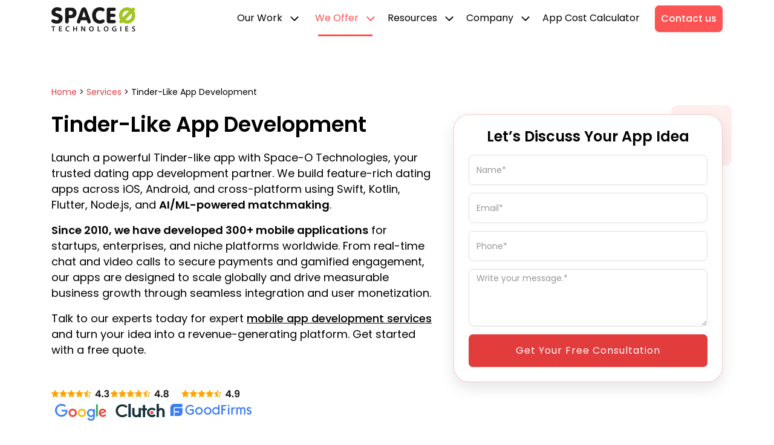

--- FILE ---
content_type: text/html; charset=UTF-8
request_url: https://www.spaceotechnologies.com/services/tinder-like-app-development/
body_size: 43880
content:
<!DOCTYPE html><html lang="en-US" prefix="og: https://ogp.me/ns#"><head> <script src="[data-uri]" defer></script> <meta charset="UTF-8"><link rel="profile" href="https://gmpg.org/xfn/11"><meta name="viewport" content="width=device-width, initial-scale=1"><title>Tinder-Like App Development | Launch Your Dating App</title><meta name="description" content="Turn your dating app idea into reality with Space-O Technologies. We develop scalable, secure Tinder-like apps with advanced features and seamless UX."/><meta name="robots" content="follow, index, max-snippet:-1, max-video-preview:-1, max-image-preview:large"/><link rel="canonical" href="https://www.spaceotechnologies.com/services/tinder-like-app-development/" /><meta property="og:locale" content="en_US" /><meta property="og:type" content="article" /><meta property="og:title" content="Tinder-Like App Development | Launch Your Dating App" /><meta property="og:description" content="Turn your dating app idea into reality with Space-O Technologies. We develop scalable, secure Tinder-like apps with advanced features and seamless UX." /><meta property="og:url" content="https://www.spaceotechnologies.com/services/tinder-like-app-development/" /><meta property="og:site_name" content="Homepage" /><meta property="article:publisher" content="https://www.facebook.com/SpaceOTechnologies" /><meta property="og:updated_time" content="2023-09-04T10:44:00+00:00" /><meta property="og:image" content="https://www.spaceotechnologies.com/wp-content/uploads/2024/01/Tinder-Like-App-Development-Services.jpg" /><meta property="og:image:secure_url" content="https://www.spaceotechnologies.com/wp-content/uploads/2024/01/Tinder-Like-App-Development-Services.jpg" /><meta property="og:image:width" content="1200" /><meta property="og:image:height" content="630" /><meta property="og:image:alt" content="Tinder Like App Development Services" /><meta property="og:image:type" content="image/jpeg" /><meta name="twitter:card" content="summary_large_image" /><meta name="twitter:title" content="Tinder-Like App Development | Launch Your Dating App" /><meta name="twitter:description" content="Turn your dating app idea into reality with Space-O Technologies. We develop scalable, secure Tinder-like apps with advanced features and seamless UX." /><meta name="twitter:site" content="@spaceotech" /><meta name="twitter:creator" content="@spaceotech" /><meta name="twitter:image" content="https://www.spaceotechnologies.com/wp-content/uploads/2024/01/Tinder-Like-App-Development-Services.jpg" /><meta name="twitter:label1" content="Time to read" /><meta name="twitter:data1" content="9 minutes" /><link rel='dns-prefetch' href='//www.googletagmanager.com' /><link rel='dns-prefetch' href='//www.google-analytics.com' /><link rel='dns-prefetch' href='//www.gstatic.com' /><style id='rank-math-toc-block-style-inline-css'>.wp-block-rank-math-toc-block nav ol{counter-reset:item}.wp-block-rank-math-toc-block nav ol li{display:block}.wp-block-rank-math-toc-block nav ol li:before{content:counters(item, ".") ". ";counter-increment:item}</style><link data-optimized="1" rel='stylesheet' id='generate-style-css' href='https://www.spaceotechnologies.com/wp-content/litespeed/css/c7dfe267f193e897bccd614dbc27befe.css?ver=8a415' media='all' /><style id='generate-style-inline-css'>.generate-page-header, .page-header-image, .page-header-image-single {display:none}
body{background-color:#efefef;color:#3a3a3a;}a{color:#292929;}a:hover, a:focus, a:active{color:#000000;}body .grid-container{max-width:1360px;}.wp-block-group__inner-container{max-width:1360px;margin-left:auto;margin-right:auto;}@media (max-width: 860px) and (min-width: 769px){.inside-header{display:flex;flex-direction:column;align-items:center;}.site-logo, .site-branding{margin-bottom:1.5em;}#site-navigation{margin:0 auto;}.header-widget{margin-top:1.5em;}}.site-header .header-image{width:123px;}:root{--contrast:#222222;--contrast-2:#575760;--contrast-3:#b2b2be;--base:#f0f0f0;--base-2:#f7f8f9;--base-3:#ffffff;--accent:#1e73be;}:root .has-contrast-color{color:var(--contrast);}:root .has-contrast-background-color{background-color:var(--contrast);}:root .has-contrast-2-color{color:var(--contrast-2);}:root .has-contrast-2-background-color{background-color:var(--contrast-2);}:root .has-contrast-3-color{color:var(--contrast-3);}:root .has-contrast-3-background-color{background-color:var(--contrast-3);}:root .has-base-color{color:var(--base);}:root .has-base-background-color{background-color:var(--base);}:root .has-base-2-color{color:var(--base-2);}:root .has-base-2-background-color{background-color:var(--base-2);}:root .has-base-3-color{color:var(--base-3);}:root .has-base-3-background-color{background-color:var(--base-3);}:root .has-accent-color{color:var(--accent);}:root .has-accent-background-color{background-color:var(--accent);}body, button, input, select, textarea{font-family:"Poppins";}body{line-height:1.5;}.entry-content > [class*="wp-block-"]:not(:last-child):not(.wp-block-heading){margin-bottom:1.5em;}.main-title{font-size:45px;}.main-navigation a, .menu-toggle{font-size:16px;}.main-navigation .main-nav ul ul li a{font-size:15px;}.sidebar .widget, .footer-widgets .widget{font-size:17px;}h1{font-weight:300;font-size:40px;}h2{font-weight:300;font-size:30px;}h3{font-size:20px;}h4{font-size:inherit;}h5{font-size:inherit;}@media (max-width:768px){.main-title{font-size:20px;}h1{font-size:30px;}h2{font-size:25px;}}.top-bar{background-color:#636363;color:#ffffff;}.top-bar a{color:#ffffff;}.top-bar a:hover{color:#303030;}.site-header{background-color:#ffffff;}.main-navigation .main-nav ul li a, .main-navigation .menu-toggle, .main-navigation .menu-bar-items{color:#ffffff;}.main-navigation .main-nav ul li:not([class*="current-menu-"]):hover > a, .main-navigation .main-nav ul li:not([class*="current-menu-"]):focus > a, .main-navigation .main-nav ul li.sfHover:not([class*="current-menu-"]) > a, .main-navigation .menu-bar-item:hover > a, .main-navigation .menu-bar-item.sfHover > a{color:#ffffff;}button.menu-toggle:hover,button.menu-toggle:focus,.main-navigation .mobile-bar-items a,.main-navigation .mobile-bar-items a:hover,.main-navigation .mobile-bar-items a:focus{color:#ffffff;}.main-navigation .main-nav ul li[class*="current-menu-"] > a{color:#ffffff;}.navigation-search input[type="search"],.navigation-search input[type="search"]:active, .navigation-search input[type="search"]:focus, .main-navigation .main-nav ul li.search-item.active > a, .main-navigation .menu-bar-items .search-item.active > a{color:#ffffff;}.main-navigation .main-nav ul ul li a{color:#ffffff;}.main-navigation .main-nav ul ul li:not([class*="current-menu-"]):hover > a,.main-navigation .main-nav ul ul li:not([class*="current-menu-"]):focus > a, .main-navigation .main-nav ul ul li.sfHover:not([class*="current-menu-"]) > a{color:#ffffff;}.main-navigation .main-nav ul ul li[class*="current-menu-"] > a{color:#ffffff;}.separate-containers .inside-article, .separate-containers .comments-area, .separate-containers .page-header, .one-container .container, .separate-containers .paging-navigation, .inside-page-header{background-color:#ffffff;}.entry-meta{color:#595959;}.entry-meta a{color:#595959;}.entry-meta a:hover{color:#1e73be;}.sidebar .widget{background-color:#ffffff;}.sidebar .widget .widget-title{color:#000000;}.footer-widgets{color:#292929;background-color:#ffffff;}.footer-widgets .widget-title{color:#ffffff;}.site-info{color:#292929;background-color:#ffffff;}.site-info a{color:#292929;}.site-info a:hover{color:#606060;}.footer-bar .widget_nav_menu .current-menu-item a{color:#606060;}input[type="text"],input[type="email"],input[type="url"],input[type="password"],input[type="search"],input[type="tel"],input[type="number"],textarea,select{color:#666666;background-color:#fafafa;border-color:#cccccc;}input[type="text"]:focus,input[type="email"]:focus,input[type="url"]:focus,input[type="password"]:focus,input[type="search"]:focus,input[type="tel"]:focus,input[type="number"]:focus,textarea:focus,select:focus{color:#666666;background-color:#ffffff;border-color:#bfbfbf;}button,html input[type="button"],input[type="reset"],input[type="submit"],a.button,a.wp-block-button__link:not(.has-background){color:#ffffff;background-color:#666666;}button:hover,html input[type="button"]:hover,input[type="reset"]:hover,input[type="submit"]:hover,a.button:hover,button:focus,html input[type="button"]:focus,input[type="reset"]:focus,input[type="submit"]:focus,a.button:focus,a.wp-block-button__link:not(.has-background):active,a.wp-block-button__link:not(.has-background):focus,a.wp-block-button__link:not(.has-background):hover{color:#ffffff;background-color:#3f3f3f;}a.generate-back-to-top{background-color:rgba( 0,0,0,0.4 );color:#ffffff;}a.generate-back-to-top:hover,a.generate-back-to-top:focus{background-color:rgba( 0,0,0,0.6 );color:#ffffff;}:root{--gp-search-modal-bg-color:var(--base-3);--gp-search-modal-text-color:var(--contrast);--gp-search-modal-overlay-bg-color:rgba(0,0,0,0.2);}@media (max-width:768px){.main-navigation .menu-bar-item:hover > a, .main-navigation .menu-bar-item.sfHover > a{background:none;color:#ffffff;}}.inside-top-bar{padding:10px;}.inside-header{padding:10px;}.separate-containers .inside-article, .separate-containers .comments-area, .separate-containers .page-header, .separate-containers .paging-navigation, .one-container .site-content, .inside-page-header{padding:10px;}.site-main .wp-block-group__inner-container{padding:10px;}.entry-content .alignwide, body:not(.no-sidebar) .entry-content .alignfull{margin-left:-10px;width:calc(100% + 20px);max-width:calc(100% + 20px);}.one-container.right-sidebar .site-main,.one-container.both-right .site-main{margin-right:10px;}.one-container.left-sidebar .site-main,.one-container.both-left .site-main{margin-left:10px;}.one-container.both-sidebars .site-main{margin:0px 10px 0px 10px;}.main-navigation .main-nav ul li a,.menu-toggle,.main-navigation .mobile-bar-items a{padding-left:12px;padding-right:12px;}.main-navigation .main-nav ul ul li a{padding:10px 12px 10px 12px;}.main-navigation ul ul{width:250px;}.rtl .menu-item-has-children .dropdown-menu-toggle{padding-left:12px;}.menu-item-has-children .dropdown-menu-toggle{padding-right:12px;}.rtl .main-navigation .main-nav ul li.menu-item-has-children > a{padding-right:12px;}.site-info{padding:20px;}@media (max-width:768px){.separate-containers .inside-article, .separate-containers .comments-area, .separate-containers .page-header, .separate-containers .paging-navigation, .one-container .site-content, .inside-page-header{padding:30px;}.site-main .wp-block-group__inner-container{padding:30px;}.site-info{padding-right:10px;padding-left:10px;}.entry-content .alignwide, body:not(.no-sidebar) .entry-content .alignfull{margin-left:-30px;width:calc(100% + 60px);max-width:calc(100% + 60px);}}.one-container .sidebar .widget{padding:0px;}/* End cached CSS */@media (max-width:768px){.main-navigation .menu-toggle,.main-navigation .mobile-bar-items,.sidebar-nav-mobile:not(#sticky-placeholder){display:block;}.main-navigation ul,.gen-sidebar-nav{display:none;}[class*="nav-float-"] .site-header .inside-header > *{float:none;clear:both;}}</style><link data-optimized="1" rel='stylesheet' id='generate-mobile-style-css' href='https://www.spaceotechnologies.com/wp-content/litespeed/css/a1126b0084e2338f0940b7b3e5cbb25e.css?ver=a26ab' media='all' /><link data-optimized="1" rel='stylesheet' id='generate-child-css' href='https://www.spaceotechnologies.com/wp-content/litespeed/css/359a86c6aa83e09e015b71a9f6a17bab.css?ver=c534c' media='all' /><link data-optimized="1" rel='stylesheet' id='generate-blog-images-css' href='https://www.spaceotechnologies.com/wp-content/litespeed/css/dd476eb23adf470c56169214d228ea48.css?ver=edbb6' media='all' /><link data-optimized="1" rel='stylesheet' id='header-css' href='https://www.spaceotechnologies.com/wp-content/litespeed/css/35b3c665e5d3044253b8acd51eef5541.css?ver=268e3' media='all' /><link data-optimized="1" rel='stylesheet' id='footer-css' href='https://www.spaceotechnologies.com/wp-content/litespeed/css/9a80e15e0066b92cc696395c428365b4.css?ver=20d57' media='all' /><link data-optimized="1" rel='stylesheet' id='generate-extra-css' href='https://www.spaceotechnologies.com/wp-content/litespeed/css/c0efcd6af65a635abc92bb408ad492a3.css?ver=59166' media='all' /><link data-optimized="1" rel='stylesheet' id='slick-css' href='https://www.spaceotechnologies.com/wp-content/litespeed/css/516034f547d4c9a031c4e25067f66947.css?ver=1ac37' media='all' /><link data-optimized="1" rel='stylesheet' id='slick-theme-css' href='https://www.spaceotechnologies.com/wp-content/litespeed/css/b72133b1e4d44999b092692dcdafb401.css?ver=038c0' media='all' /><link data-optimized="1" rel='stylesheet' id='intlTelInput-css' href='https://www.spaceotechnologies.com/wp-content/litespeed/css/68fda3554895a705aff87cf49aa50a13.css?ver=2c173' media='all' /><link data-optimized="1" rel='stylesheet' id='owlcarousel-css' href='https://www.spaceotechnologies.com/wp-content/litespeed/css/cdc6c7d2dcf032dc37e3eb8a0763f143.css?ver=e8f86' media='all' /><link data-optimized="1" rel='stylesheet' id='owlcarousel-default-css' href='https://www.spaceotechnologies.com/wp-content/litespeed/css/34a669e5f8eb2b9c6f21d4c382c1c298.css?ver=6c555' media='all' /> <script data-optimized="1" src="https://www.spaceotechnologies.com/wp-content/litespeed/js/48b739a945bceb09f0f891d479d104a4.js?ver=7373c" id="jquery-core-js" defer data-deferred="1"></script> <script data-optimized="1" src="https://www.spaceotechnologies.com/wp-content/litespeed/js/97ae0889c1f2e233f381b99bcf9b53f0.js?ver=2e4bc" id="jquery-migrate-js" defer data-deferred="1"></script> <script data-optimized="1" src="https://www.spaceotechnologies.com/wp-content/litespeed/js/eacf46caceda221dc9230fae2efea9f9.js?ver=a7632" id="slick-js-js" defer data-deferred="1"></script> <script data-optimized="1" src="https://www.spaceotechnologies.com/wp-content/litespeed/js/1c8f6dd88ffbd2997452aabcfd5c758a.js?ver=efdd1" id="owlcarousel-js" defer data-deferred="1"></script> <script data-optimized="1" src="https://www.spaceotechnologies.com/wp-content/litespeed/js/b76e2da30c4ea1cab5f5343ce9b60f2d.js?ver=6ff61" id="popupexit-js" defer data-deferred="1"></script> <script data-optimized="1" src="https://www.spaceotechnologies.com/wp-content/litespeed/js/ee519f5e85ea6a3606466c65e1c52407.js?ver=1de46" id="intlTelInput-js" defer data-deferred="1"></script> <script data-optimized="1" src="https://www.spaceotechnologies.com/wp-content/litespeed/js/759ae2cf0e45060a158e4e875b5319e8.js?ver=ed3a7" id="bootstrap-js" defer data-deferred="1"></script> <script id="custom-js-js-extra" src="[data-uri]" defer></script> <script data-optimized="1" src="https://www.spaceotechnologies.com/wp-content/litespeed/js/3b14ac257978202d8f2f430ac3237456.js?ver=9792d" id="custom-js-js" defer data-deferred="1"></script> <link rel="https://api.w.org/" href="https://www.spaceotechnologies.com/wp-json/" /><link rel="alternate" type="application/json" href="https://www.spaceotechnologies.com/wp-json/wp/v2/pages/97867" /><meta name="generator" content="WordPress 6.4.3" /><link rel='shortlink' href='https://www.spaceotechnologies.com/?p=97867' /><link rel="alternate" type="application/json+oembed" href="https://www.spaceotechnologies.com/wp-json/oembed/1.0/embed?url=https%3A%2F%2Fwww.spaceotechnologies.com%2Fservices%2Ftinder-like-app-development%2F" /><link rel="alternate" type="text/xml+oembed" href="https://www.spaceotechnologies.com/wp-json/oembed/1.0/embed?url=https%3A%2F%2Fwww.spaceotechnologies.com%2Fservices%2Ftinder-like-app-development%2F&#038;format=xml" /><link rel="alternate" type="text/markdown" href="https://www.spaceotechnologies.com/services/tinder-like-app-development.md" title="Markdown version" /><link rel="icon" href="https://www.spaceotechnologies.com/wp-content/uploads/2020/08/cropped-spaceo-favicon-32x32.png" sizes="32x32" /><link rel="icon" href="https://www.spaceotechnologies.com/wp-content/uploads/2020/08/cropped-spaceo-favicon-192x192.png" sizes="192x192" /><link rel="apple-touch-icon" href="https://www.spaceotechnologies.com/wp-content/uploads/2020/08/cropped-spaceo-favicon-180x180.png" /><meta name="msapplication-TileImage" content="https://www.spaceotechnologies.com/wp-content/uploads/2020/08/cropped-spaceo-favicon-270x270.png" /><style id="wp-custom-css">/*** SOI blog CSS 24-04-2024 **/
.single .faq_blog ul {margin: 0 0 15px 0 !important;}
.single .faq_blog ul li{margin-bottom: 0;}

/** SOI blog CSS common **/
.listing-bx{padding: 20px 35px 35px 30px !important;}
.single article ul li, .single article ol>li{padding-bottom: 10px;}
.single article a:hover:not(.btn-link-arrow:hover):not(.btn:hover):not(.blog_index_cover a:hover){color: var(--secoundy-color);}
.single article .table-responsive.expense_track ul.pros li:before{top: 0px !important;}
.single article .travel_table td li {line-height: normal;}

.single article .travel_table td ul li:before{
	top:9px;
}

.rank-math-breadcrumb>a {
    color: #000 !important;
    text-decoration: underline !important;
}
.rank-math-breadcrumb>a:hover{
	color:var(--secoundy-color) !important;
}

.new-cta-section .cta-inner {
    border-radius: 24px;
    background: #fff !important;
    box-shadow: 0 20px 25px -5px rgba(0, 0, 0, .1), 0 8px 10px -6px rgba(0, 0, 0, .1) !important;
    border: solid 5px #a4c23b;
}

#site-navigation .main-nav ul ul li ul li.menu-item-type-custom a {
    background: 0 0 !important;
    color: var(--red-color) !important;
    position: relative;
}
#site-navigation .main-nav ul ul li ul li.menu-item-type-custom a:after {
    position: absolute;
    content: "";
    background: url(https://www.spaceotechnologies.com/wp-content/uploads/2023/06/arrow-right-red.svg);
    width: 20px;
    height: 20px;
    top: 15px;
    left: 90px; 
    transition: all .2s ease-in-out; 
}

#site-navigation .main-nav ul ul li ul li.menu-item-type-custom a:hover:after {
  top: 15px;  
	left: 80px;
}

.prodcast-wrapper {
    overflow: hidden;
    border-radius: 15px;
    background: #d2d2d2;
    display: flex;
    padding: 1px;
    margin-bottom: 10px;
}
.prodcast-wrapper iframe {
    display: flex;
    margin: 0;
    overflow: hidden;
    border-radius: 15px;
min-height:100px;
}


@media screen and (min-width: 992px) {
.main-navigation .main-nav>ul>li.portfolio_menu.our_work_menu a{ padding-right: 16px !important; }
.portfolio_menu.our_work_menu .submenu_cover { width: 920px; }
	#site-navigation .main-nav ul ul li ul li.menu-item-type-custom {
    position: relative !important;
}
	#site-navigation .main-nav ul ul li ul li.menu-item-type-custom a:after {
    top: 8px !important;
    left: 75px !important;
}
	#site-navigation .main-nav ul ul li ul li.menu-item-type-custom a:hover:afte{
		left: 80px !important;
	}
	.main-navigation .we-offer-menu .submenu_cover>ul.sub-menu>li>a {
    padding: 0px 10px 0px !important;
}
}

.single-post .related-blogs .blog-div-content{
	    height: 100%;
}

@media only screen and (max-width: 1400px) and (min-width: 992px) {
    .portfolio_menu.our_work_menu .submenu_cover {
        transform: translateX(-25%);
    }
}

@media (max-width: 1440px) {
    .related-blogs .blog-div img {
        min-height: 186px !important;
    }
}

@media (max-width: 1200px) {
    .related-blogs .blog-div img {
        min-height: 155px!important;
    }
}
@media (max-width: 767px) {
    .related-blogs .blog-div img {
                min-height: auto !important;
    }
	.related-blogs .container{
		padding:0 !important;
	}
}

.main-navigation .main-nav>ul>li.single-column-menu ul li a {
    font-weight: 400 !important;
	 border: none !important;
}

.offices:nth-child(2) .office-block:hover .office-img:after, .locations-info .col-lg-6:nth-child(1) .office-block:hover .office-img:after {
    background: var(--black);
	opacity:0.6;
}
.offices:nth-child(2) .office-block:hover .office-img:after, .locations-info .col-lg-6:nth-child(1) .office-block:hover .office-img:after {
    background: var(--black);
	opacity:0.6;
}
.offices:nth-child(4) .office-block:hover .office-img:after, .locations-info .col-lg-6:nth-child(1) .office-block:hover .office-img:after {
    background: transparent;
}

/********* Date 21-02-2025 *******/
.main-navigation .main-nav>ul>li {
	margin-right: 0px !important;
}

@media screen and (min-width: 1400px) {
    .main-navigation .main-nav>ul>li {
        margin-right: 16px !important;
    }

	.main-navigation .main-nav>ul>li>a{
		padding: 12px 16px !important;
	}
}

@media screen and (min-width: 991px) {
	.main-navigation .main-nav>ul>li>a{
		padding: 10px !important;
	}
	.footer-number {
    display: flex;
    gap: 50px;
}
}
@media screen and (max-width: 991px) {
	nav.toggled .sub-menu .dropdown-menu-toggle .gp-icon svg{
		transform: rotate(0deg) !important;
	}
}

.technology-icon-wrapper li{
	    padding: 0px 16px !important;
}

.post-template-default .view-more-btn {
    font-weight: 700;
    cursor: pointer;
}

.footer-number {
    display: flex;
	flex-wrap: wrap;
}

#blog-open .modal-body .schedule_box{
	box-shadow:none !important;
}

.section16.pt70.pb70.office-footer {
    padding-bottom: 0 !important;
}

@media screen and (max-width: 1199px) and (min-width: 991px) {
	.main-navigation .main-nav>ul>li>a {
        padding: 8px !important;
    }
}

@media screen and (min-width: 992px) {
    #site-navigation .main-nav ul ul li.hover ul, .main-navigation .service-menu .submenu_cover>ul>li.hover a:before {
        opacity: 1;
        visibility: visible;
    }
}

/**** Date 07-10-2025 ****/

@media screen and (min-width: 1200px) {
.blog_index_cover{
            top: 110px;
        left: calc(50% + 380px) !important;
        transform: none;
        width: 210px;
}
.right-side {
    top: 110px;
    transform: translate(-280%, 0) !important;
    left: 50% !important;
}
}

@media screen and (min-width: 1241px) {
.blog_index_cover{
            top: 110px;
        left: calc(50% + 380px) !important;
        transform: none;
        width: 210px;
}
.right-side {
    top: 110px;
    transform: translate(-270%, 0) !important;
    left: 50% !important;
}
}
@media screen and (min-width: 1340px) {
.blog_index_cover{
    left: calc(50% + 395px) !important;
	width: 240px;
}
.right-side {
    transform: translate(-260%, 0) !important;
}
}

.keep-reading .btn-link-arrow.btn-link-arrow-right {
    background: transparent !important;
}

#site-navigation li.contact-btn-header a:hover, .btn:hover, .cost-nav-btn:hover, .port-btn:hover {
    outline-offset: 0px;
    outline: 8px solid #fa53571f;
}
@media screen and (min-width: 992px) {
.menu.single-menu .submenu_cover {
    min-width: 250px;
}
.menu.single-menu .submenu_cover>ul>li {
    width: 100%;
}
	.menu.single-menu .submenu_cover .sub-menu {
    padding: 20px 0;
}
	.menu.single-menu .submenu_cover>.sub-menu>li>a {
    font-weight: 400 !important;
}
	.menu.single-menu .submenu_cover>.sub-menu>li:last-child>a {
    border: none !important;
    margin: 0;
}
}

.callout_newbox, .right-side-box {
    -webkit-transition: all .25s ease-in-out 0s;
    -o-transition: all .25s ease-in-out 0s;
	    padding: 30px 25px 0;
    border: 2px solid rgba(0, 0, 0, 0);
    box-shadow: 0 0 0 1px #efefef;
}

.callout_newbox:hover, .right-side-box:hover {
    -webkit-transition: all .25s ease-in-out 0s;
    -o-transition: all .25s ease-in-out 0s;
    text-decoration: none;
    transform: translateY(-3px);
    box-shadow: 0 5px 10px rgba(46, 135, 250, .3) !important;
    border: solid 2px #9ac3f7 !important;
}
.callout_box{
	  -webkit-transition: all .25s ease-in-out 0s;
    -o-transition: all .25s ease-in-out 0s;
}
.callout_box:hover{
	 -webkit-transition: all .25s ease-in-out 0s;
    -o-transition: all .25s ease-in-out 0s;
    text-decoration: none;
    transform: translateY(-3px);
}

#blog-open .modal-body{
	  position: relative !important;
    top: 30px !important;
    left: 0 !important;
    transform: none !important;
    right: 0 !important;
    margin: auto !important;
}

@media screen and (max-width:991px){
.recognized-section .row .col-lg-3 {
    border: 1px solid #ddd !important;
}
}
@media (max-width: 767px) {
    .recognized-section .accr_box {
        margin-bottom: 15px !important;
    }
}</style></head><body class="page-template-default page page-id-97867 page-child parent-pageid-179286 wp-custom-logo wp-embed-responsive full-width-content post-image-aligned-center no-sidebar nav-float-right separate-containers fluid-header active-footer-widgets-4 header-aligned-left dropdown-hover" >
<a class="screen-reader-text skip-link" href="#content" title="Skip to content">Skip to content</a><header class="site-header" id="masthead" aria-label="Site"><div class="inside-header grid-container grid-parent"><div class="site-logo">
<a href="https://www.spaceotechnologies.com/" rel="home">
<img  class="header-image is-logo-image skip-lazy" alt="Space-O Technologies Logo" src="https://www.spaceotechnologies.com/wp-content/uploads/2023/07/Spaceo-Logo-Dark-Green.svg" width="123" height="35" />
</a></div><nav class="main-navigation sub-menu-right" id="site-navigation" aria-label="Primary"><div class="inside-navigation">
<button class="menu-toggle" aria-controls="primary-menu" aria-expanded="false">
<span class="gp-icon icon-menu-bars"><svg viewBox="0 0 512 512" aria-hidden="true" xmlns="http://www.w3.org/2000/svg" width="1em" height="1em"><path d="M0 96c0-13.255 10.745-24 24-24h464c13.255 0 24 10.745 24 24s-10.745 24-24 24H24c-13.255 0-24-10.745-24-24zm0 160c0-13.255 10.745-24 24-24h464c13.255 0 24 10.745 24 24s-10.745 24-24 24H24c-13.255 0-24-10.745-24-24zm0 160c0-13.255 10.745-24 24-24h464c13.255 0 24 10.745 24 24s-10.745 24-24 24H24c-13.255 0-24-10.745-24-24z" /></svg><svg viewBox="0 0 512 512" aria-hidden="true" xmlns="http://www.w3.org/2000/svg" width="1em" height="1em"><path d="M71.029 71.029c9.373-9.372 24.569-9.372 33.942 0L256 222.059l151.029-151.03c9.373-9.372 24.569-9.372 33.942 0 9.372 9.373 9.372 24.569 0 33.942L289.941 256l151.03 151.029c9.372 9.373 9.372 24.569 0 33.942-9.373 9.372-24.569 9.372-33.942 0L256 289.941l-151.029 151.03c-9.373 9.372-24.569 9.372-33.942 0-9.372-9.373-9.372-24.569 0-33.942L222.059 256 71.029 104.971c-9.372-9.373-9.372-24.569 0-33.942z" /></svg></span><span class="mobile-menu">Menu</span>				</button><div id="primary-menu" class="main-nav menu-id-167"><ul id="menu-header-menu-new" class=" menu sf-menu"><li class="portfolio_menu our_work_menu menu menu-item menu-item-type-custom menu-item-object-custom menu-item-has-children"><a title="Our Work" href="/project/">Our Work <span role="presentation" class="dropdown-menu-toggle"><span class="gp-icon icon-arrow"><svg viewBox="0 0 330 512" aria-hidden="true" xmlns="http://www.w3.org/2000/svg" width="1em" height="1em"><path d="M305.913 197.085c0 2.266-1.133 4.815-2.833 6.514L171.087 335.593c-1.7 1.7-4.249 2.832-6.515 2.832s-4.815-1.133-6.515-2.832L26.064 203.599c-1.7-1.7-2.832-4.248-2.832-6.514s1.132-4.816 2.832-6.515l14.162-14.163c1.7-1.699 3.966-2.832 6.515-2.832 2.266 0 4.815 1.133 6.515 2.832l111.316 111.317 111.316-111.317c1.7-1.699 4.249-2.832 6.515-2.832s4.815 1.133 6.515 2.832l14.162 14.163c1.7 1.7 2.833 4.249 2.833 6.515z" /></svg></span></span></a><div class='submenu_cover'><ul class="sub-menu"><li class="menu-item menu-item-type-custom menu-item-object-custom menu-item-has-children"><a title="Portfolio" href="#">Portfolio <span role="presentation" class="dropdown-menu-toggle"><span class="gp-icon icon-arrow"><svg viewBox="0 0 330 512" aria-hidden="true" xmlns="http://www.w3.org/2000/svg" width="1em" height="1em"><path d="M305.913 197.085c0 2.266-1.133 4.815-2.833 6.514L171.087 335.593c-1.7 1.7-4.249 2.832-6.515 2.832s-4.815-1.133-6.515-2.832L26.064 203.599c-1.7-1.7-2.832-4.248-2.832-6.514s1.132-4.816 2.832-6.515l14.162-14.163c1.7-1.699 3.966-2.832 6.515-2.832 2.266 0 4.815 1.133 6.515 2.832l111.316 111.317 111.316-111.317c1.7-1.699 4.249-2.832 6.515-2.832s4.815 1.133 6.515 2.832l14.162 14.163c1.7 1.7 2.833 4.249 2.833 6.515z" /></svg></span></span></a><ul class="sub-menu"><li class="menu-item menu-item-type-post_type menu-item-object-showcase"><a title="Glovo: $1.2B Unicorn On-Demand Delivery App" href="https://www.spaceotechnologies.com/project/glovo/">Glovo: $1.2B Unicorn On-Demand Delivery App</a></li><li class="menu-item menu-item-type-post_type menu-item-object-showcase"><a title="Fyule: Online Learning Platform with $1.4M Funding" href="https://www.spaceotechnologies.com/project/online-learning-platform/">Fyule: Online Learning Platform with $1.4M Funding</a></li><li class="menu-item menu-item-type-post_type menu-item-object-showcase"><a title="Sahanbook: Amazon-Like Online Bookstore" href="https://www.spaceotechnologies.com/project/online-bookstore-sahanbooks/">Sahanbook: Amazon-Like Online Bookstore</a></li><li class="menu-item menu-item-type-post_type menu-item-object-showcase"><a title="One8- Transportation Management Systems" href="https://www.spaceotechnologies.com/project/one8-transportation-management-system/">One8- Transportation Management Systems</a></li><li class="menu-item menu-item-type-post_type menu-item-object-showcase"><a title="GelatoGoes: Delivery Management Software" href="https://www.spaceotechnologies.com/project/delivery-management-software/">GelatoGoes: Delivery Management Software</a></li><li class="menu-item menu-item-type-custom menu-item-object-custom"><a title="View All" href="https://www.spaceotechnologies.com/project/">View All</a></li></ul></li><li class="menu-item menu-item-type-custom menu-item-object-custom menu-item-has-children"><a title="Case Study" href="#">Case Study <span role="presentation" class="dropdown-menu-toggle"><span class="gp-icon icon-arrow"><svg viewBox="0 0 330 512" aria-hidden="true" xmlns="http://www.w3.org/2000/svg" width="1em" height="1em"><path d="M305.913 197.085c0 2.266-1.133 4.815-2.833 6.514L171.087 335.593c-1.7 1.7-4.249 2.832-6.515 2.832s-4.815-1.133-6.515-2.832L26.064 203.599c-1.7-1.7-2.832-4.248-2.832-6.514s1.132-4.816 2.832-6.515l14.162-14.163c1.7-1.699 3.966-2.832 6.515-2.832 2.266 0 4.815 1.133 6.515 2.832l111.316 111.317 111.316-111.317c1.7-1.699 4.249-2.832 6.515-2.832s4.815 1.133 6.515 2.832l14.162 14.163c1.7 1.7 2.833 4.249 2.833 6.515z" /></svg></span></span></a><ul class="sub-menu"><li class="menu-item menu-item-type-post_type menu-item-object-casestudy"><a title="eComChat: AI-powered eCommerce Search Bot" href="https://www.spaceotechnologies.com/case-study/ecomchat/">eComChat: AI-powered eCommerce Search Bot</a></li><li class="menu-item menu-item-type-post_type menu-item-object-casestudy"><a title="Baloora: Vehicle Tracking System" href="https://www.spaceotechnologies.com/case-study/baloora-vehicle-tracking-system/">Baloora: Vehicle Tracking System</a></li><li class="menu-item menu-item-type-post_type menu-item-object-casestudy"><a title="Nuzhah: Airbnb-Like Hotel Booking App" href="https://www.spaceotechnologies.com/case-study/app-like-airbnb-development/">Nuzhah: Airbnb-Like Hotel Booking App</a></li><li class="menu-item menu-item-type-post_type menu-item-object-casestudy"><a title="MedCall WorkComp: On-Demand Doctor App" href="https://www.spaceotechnologies.com/case-study/on-demand-doctor-app-development/">MedCall WorkComp: On-Demand Doctor App</a></li><li class="menu-item menu-item-type-post_type menu-item-object-casestudy"><a title="Swipe: Multi-Cryptocurrency Wallet App" href="https://www.spaceotechnologies.com/case-study/cryptocurrency-app-development-swipe-mobile-app/">Swipe: Multi-Cryptocurrency Wallet App</a></li><li class="menu-item menu-item-type-custom menu-item-object-custom"><a title="View All" href="https://www.spaceotechnologies.com/case-study/">View All</a></li></ul></li></ul></div></li><li class="we-offer-menu menu-item menu-item-type-custom menu-item-object-custom current-menu-ancestor menu-item-has-children"><a title="We Offer">We Offer <span role="presentation" class="dropdown-menu-toggle"><span class="gp-icon icon-arrow"><svg viewBox="0 0 330 512" aria-hidden="true" xmlns="http://www.w3.org/2000/svg" width="1em" height="1em"><path d="M305.913 197.085c0 2.266-1.133 4.815-2.833 6.514L171.087 335.593c-1.7 1.7-4.249 2.832-6.515 2.832s-4.815-1.133-6.515-2.832L26.064 203.599c-1.7-1.7-2.832-4.248-2.832-6.514s1.132-4.816 2.832-6.515l14.162-14.163c1.7-1.699 3.966-2.832 6.515-2.832 2.266 0 4.815 1.133 6.515 2.832l111.316 111.317 111.316-111.317c1.7-1.699 4.249-2.832 6.515-2.832s4.815 1.133 6.515 2.832l14.162 14.163c1.7 1.7 2.833 4.249 2.833 6.515z" /></svg></span></span></a><div class='submenu_cover'><ul class="sub-menu"><li class="menu-item menu-item-type-custom menu-item-object-custom menu-item-has-children"><a title="Native Development"><img data-lazyloaded="1" src="[data-uri]" width="1" height="1" data-src="https://www.spaceotechnologies.com/wp-content/uploads/2023/07/Native-Development.svg" class="attachment-thumbnail size-thumbnail" alt="Native Development" decoding="async" />Native Development<span class="menu_desc">Create User-centric Mobile Experiences</span> <span role="presentation" class="dropdown-menu-toggle"><span class="gp-icon icon-arrow"><svg viewBox="0 0 330 512" aria-hidden="true" xmlns="http://www.w3.org/2000/svg" width="1em" height="1em"><path d="M305.913 197.085c0 2.266-1.133 4.815-2.833 6.514L171.087 335.593c-1.7 1.7-4.249 2.832-6.515 2.832s-4.815-1.133-6.515-2.832L26.064 203.599c-1.7-1.7-2.832-4.248-2.832-6.514s1.132-4.816 2.832-6.515l14.162-14.163c1.7-1.699 3.966-2.832 6.515-2.832 2.266 0 4.815 1.133 6.515 2.832l111.316 111.317 111.316-111.317c1.7-1.699 4.249-2.832 6.515-2.832s4.815 1.133 6.515 2.832l14.162 14.163c1.7 1.7 2.833 4.249 2.833 6.515z" /></svg></span></span></a><ul class="sub-menu"><li class="menu-item menu-item-type-post_type menu-item-object-page"><a title="Mobile App Development Services" href="https://www.spaceotechnologies.com/mobile-app-development/">Mobile App Development Services</a></li><li class="menu-item menu-item-type-post_type menu-item-object-page"><a title="Enterprise App Development Services" href="https://www.spaceotechnologies.com/services/enterprise-mobile-app-development-company/">Enterprise App Development Services</a></li><li class="menu-item menu-item-type-post_type menu-item-object-page"><a title="B2B Mobile App Development Services" href="https://www.spaceotechnologies.com/services/b2b-mobile-app-development/">B2B Mobile App Development Services</a></li><li class="menu-item menu-item-type-post_type menu-item-object-page"><a title="Android App Development Services" href="https://www.spaceotechnologies.com/services/android-app-development/">Android App Development Services</a></li><li class="menu-item menu-item-type-post_type menu-item-object-page"><a title="iOS App Development Services" href="https://www.spaceotechnologies.com/ios-app-development-services/">iOS App Development Services</a></li><li class="menu-item menu-item-type-post_type menu-item-object-page"><a title="iPad App Development Services" href="https://www.spaceotechnologies.com/ipad-app-development-services/">iPad App Development Services</a></li><li class="menu-item menu-item-type-post_type menu-item-object-page"><a title="React Native App Development Services" href="https://www.spaceotechnologies.com/services/react-native-app-development/">React Native App Development Services</a></li><li class="menu-item menu-item-type-post_type menu-item-object-page"><a title="Cross-platform App Development Services" href="https://www.spaceotechnologies.com/cross-platform-app-development-services/">Cross-platform App Development Services</a></li><li class="menu-item menu-item-type-post_type menu-item-object-page"><a title="Application Modernization Services" href="https://www.spaceotechnologies.com/services/application-modernization/">Application Modernization Services</a></li><li class="menu-item menu-item-type-post_type menu-item-object-page"><a title="Mobile App Maintenance Services" href="https://www.spaceotechnologies.com/mobile-app-maintenance-services/">Mobile App Maintenance Services</a></li></ul></li><li class="menu-item menu-item-type-custom menu-item-object-custom menu-item-has-children"><a title="Web Development"><img data-lazyloaded="1" src="[data-uri]" width="1" height="1" data-src="https://www.spaceotechnologies.com/wp-content/uploads/2023/07/Web-Development.svg" class="attachment-thumbnail size-thumbnail" alt="Web Development" decoding="async" />Web Development<span class="menu_desc">Build Next-gen Web Applications</span> <span role="presentation" class="dropdown-menu-toggle"><span class="gp-icon icon-arrow"><svg viewBox="0 0 330 512" aria-hidden="true" xmlns="http://www.w3.org/2000/svg" width="1em" height="1em"><path d="M305.913 197.085c0 2.266-1.133 4.815-2.833 6.514L171.087 335.593c-1.7 1.7-4.249 2.832-6.515 2.832s-4.815-1.133-6.515-2.832L26.064 203.599c-1.7-1.7-2.832-4.248-2.832-6.514s1.132-4.816 2.832-6.515l14.162-14.163c1.7-1.699 3.966-2.832 6.515-2.832 2.266 0 4.815 1.133 6.515 2.832l111.316 111.317 111.316-111.317c1.7-1.699 4.249-2.832 6.515-2.832s4.815 1.133 6.515 2.832l14.162 14.163c1.7 1.7 2.833 4.249 2.833 6.515z" /></svg></span></span></a><ul class="sub-menu"><li class="menu-item menu-item-type-post_type menu-item-object-page"><a title="Web Development Services" href="https://www.spaceotechnologies.com/web-development-services/">Web Development Services</a></li><li class="menu-item menu-item-type-post_type menu-item-object-page"><a title="Web Application Development Services" href="https://www.spaceotechnologies.com/web-application-development-services/">Web Application Development Services</a></li><li class="menu-item menu-item-type-post_type menu-item-object-page"><a title="Enterprise Web Application Development" href="https://www.spaceotechnologies.com/enterprise-web-application-development-services/">Enterprise Web Application Development</a></li><li class="menu-item menu-item-type-post_type menu-item-object-page"><a title="Progressive Web App (PWA) Development" href="https://www.spaceotechnologies.com/services/progressive-web-app-development/">Progressive Web App (PWA) Development</a></li><li class="menu-item menu-item-type-post_type menu-item-object-page"><a title="Web Portal Development Services" href="https://www.spaceotechnologies.com/web-portal-development-services/">Web Portal Development Services</a></li><li class="menu-item menu-item-type-post_type menu-item-object-page"><a title="B2B Portal Development Services" href="https://www.spaceotechnologies.com/b2b-portal-development-services/">B2B Portal Development Services</a></li><li class="menu-item menu-item-type-post_type menu-item-object-page"><a title="Custom CMS Web Development" href="https://www.spaceotechnologies.com/custom-cms-development-services/">Custom CMS Web Development</a></li><li class="menu-item menu-item-type-post_type menu-item-object-page"><a title="Full Stack Development" href="https://www.spaceotechnologies.com/full-stack-development-company/">Full Stack Development</a></li><li class="menu-item menu-item-type-post_type menu-item-object-page"><a title="Backend development services" href="https://www.spaceotechnologies.com/backend-development/">Backend development services</a></li></ul></li><li class="menu-item menu-item-type-custom menu-item-object-custom menu-item-has-children"><a title="Software Development" href="#"><img data-lazyloaded="1" src="[data-uri]" width="1" height="1" data-src="https://www.spaceotechnologies.com/wp-content/uploads/2024/02/Software-Development.svg" class="attachment-thumbnail size-thumbnail" alt="Software Development" decoding="async" />Software Development<span class="menu_desc">Create Scalable and Robust Software</span> <span role="presentation" class="dropdown-menu-toggle"><span class="gp-icon icon-arrow"><svg viewBox="0 0 330 512" aria-hidden="true" xmlns="http://www.w3.org/2000/svg" width="1em" height="1em"><path d="M305.913 197.085c0 2.266-1.133 4.815-2.833 6.514L171.087 335.593c-1.7 1.7-4.249 2.832-6.515 2.832s-4.815-1.133-6.515-2.832L26.064 203.599c-1.7-1.7-2.832-4.248-2.832-6.514s1.132-4.816 2.832-6.515l14.162-14.163c1.7-1.699 3.966-2.832 6.515-2.832 2.266 0 4.815 1.133 6.515 2.832l111.316 111.317 111.316-111.317c1.7-1.699 4.249-2.832 6.515-2.832s4.815 1.133 6.515 2.832l14.162 14.163c1.7 1.7 2.833 4.249 2.833 6.515z" /></svg></span></span></a><ul class="sub-menu"><li class="menu-item menu-item-type-post_type menu-item-object-page"><a title="Enterprise Software Development Services" href="https://www.spaceotechnologies.com/services/enterprise-software-development/">Enterprise Software Development Services</a></li><li class="menu-item menu-item-type-post_type menu-item-object-page"><a title="Custom CRM Development Services" href="https://www.spaceotechnologies.com/crm-development-services/">Custom CRM Development Services</a></li><li class="menu-item menu-item-type-post_type menu-item-object-page"><a title="SaaS Development Services" href="https://www.spaceotechnologies.com/services/saas-development/">SaaS Development Services</a></li><li class="menu-item menu-item-type-post_type menu-item-object-page"><a title="MVP Development Services" href="https://www.spaceotechnologies.com/mvp-development-services/">MVP Development Services</a></li><li class="menu-item menu-item-type-post_type menu-item-object-page"><a title="Healthcare Software Development Services" href="https://www.spaceotechnologies.com/healthcare-software-development-services/">Healthcare Software Development Services</a></li><li class="menu-item menu-item-type-post_type menu-item-object-page"><a title="Financial Software Development Company" href="https://www.spaceotechnologies.com/services/financial-software-development/">Financial Software Development Company</a></li><li class="menu-item menu-item-type-post_type menu-item-object-page"><a title="Lending Software Development Services" href="https://www.spaceotechnologies.com/services/lending-software-development/">Lending Software Development Services</a></li><li class="menu-item menu-item-type-post_type menu-item-object-page"><a title="Odoo Development Services" href="https://www.spaceotechnologies.com/services/odoo-development/">Odoo Development Services</a></li><li class="menu-item menu-item-type-post_type menu-item-object-page"><a title="Software Development Outsourcing" href="https://www.spaceotechnologies.com/services/software-development-outsourcing/">Software Development Outsourcing</a></li><li class="menu-item menu-item-type-post_type menu-item-object-page"><a title="IT Outsourcing Services" href="https://www.spaceotechnologies.com/services/it-outsourcing/">IT Outsourcing Services</a></li><li class="menu-item menu-item-type-post_type menu-item-object-page"><a title="Offshore Software Development Services" href="https://www.spaceotechnologies.com/offshore-software-development-services/">Offshore Software Development Services</a></li><li class="menu-item menu-item-type-post_type menu-item-object-page"><a title="Nearshore Software Development" href="https://www.spaceotechnologies.com/nearshore-software-development-services/">Nearshore Software Development</a></li><li class="menu-item menu-item-type-post_type menu-item-object-page"><a title="Software Maintenance Services" href="https://www.spaceotechnologies.com/services/software-maintenance-services/">Software Maintenance Services</a></li></ul></li><li class="menu-item menu-item-type-custom menu-item-object-custom menu-item-has-children"><a title="Technologies" href="#"><img data-lazyloaded="1" src="[data-uri]" width="1" height="1" data-src="https://www.spaceotechnologies.com/wp-content/uploads/2025/06/Technologies.svg" class="attachment-thumbnail size-thumbnail" alt="Technologies" decoding="async" />Technologies<span class="menu_desc">Empower with the Right Tech Stack</span> <span role="presentation" class="dropdown-menu-toggle"><span class="gp-icon icon-arrow"><svg viewBox="0 0 330 512" aria-hidden="true" xmlns="http://www.w3.org/2000/svg" width="1em" height="1em"><path d="M305.913 197.085c0 2.266-1.133 4.815-2.833 6.514L171.087 335.593c-1.7 1.7-4.249 2.832-6.515 2.832s-4.815-1.133-6.515-2.832L26.064 203.599c-1.7-1.7-2.832-4.248-2.832-6.514s1.132-4.816 2.832-6.515l14.162-14.163c1.7-1.699 3.966-2.832 6.515-2.832 2.266 0 4.815 1.133 6.515 2.832l111.316 111.317 111.316-111.317c1.7-1.699 4.249-2.832 6.515-2.832s4.815 1.133 6.515 2.832l14.162 14.163c1.7 1.7 2.833 4.249 2.833 6.515z" /></svg></span></span></a><ul class="sub-menu"><li class="menu-item menu-item-type-post_type menu-item-object-page"><a title="ReactJS Development Services" href="https://www.spaceotechnologies.com/services/reactjs-development/">ReactJS Development Services</a></li><li class="menu-item menu-item-type-post_type menu-item-object-page"><a title="Angular Development Services" href="https://www.spaceotechnologies.com/angular-development/">Angular Development Services</a></li><li class="menu-item menu-item-type-post_type menu-item-object-page"><a title="Node.JS Development Services" href="https://www.spaceotechnologies.com/nodejs-development-services/">Node.JS Development Services</a></li><li class="menu-item menu-item-type-post_type menu-item-object-page"><a title="PHP Development Services" href="https://www.spaceotechnologies.com/php-development/">PHP Development Services</a></li><li class="menu-item menu-item-type-post_type menu-item-object-page"><a title="Laravel Development Services" href="https://www.spaceotechnologies.com/laravel-development/">Laravel Development Services</a></li><li class="menu-item menu-item-type-post_type menu-item-object-page"><a title="CodeIgniter Development Services" href="https://www.spaceotechnologies.com/codeigniter-development-services/">CodeIgniter Development Services</a></li><li class="menu-item menu-item-type-post_type menu-item-object-page"><a title="Symfony Development Services" href="https://www.spaceotechnologies.com/symfony-development-services/">Symfony Development Services</a></li><li class="menu-item menu-item-type-post_type menu-item-object-page"><a title="CakePHP Development Services" href="https://www.spaceotechnologies.com/cakephp-development-services/">CakePHP Development Services</a></li><li class="menu-item menu-item-type-post_type menu-item-object-page"><a title="Yii Development Services" href="https://www.spaceotechnologies.com/yii-development-services/">Yii Development Services</a></li><li class="menu-item menu-item-type-post_type menu-item-object-page"><a title="Zend Development Services" href="https://www.spaceotechnologies.com/zend-development-services/">Zend Development Services</a></li><li class="menu-item menu-item-type-post_type menu-item-object-page"><a title="Ruby on Rails Development Services" href="https://www.spaceotechnologies.com/ruby-on-rails-development-services/">Ruby on Rails Development Services</a></li></ul></li><li class="menu-item menu-item-type-custom menu-item-object-custom menu-item-has-children"><a title="Advanced Development"><img data-lazyloaded="1" src="[data-uri]" width="1" height="1" data-src="https://www.spaceotechnologies.com/wp-content/uploads/2023/07/Advanced-Development.svg" class="attachment-thumbnail size-thumbnail" alt="Advanced Development" decoding="async" />Advanced Development<span class="menu_desc">Innovate With Modern Tech</span> <span role="presentation" class="dropdown-menu-toggle"><span class="gp-icon icon-arrow"><svg viewBox="0 0 330 512" aria-hidden="true" xmlns="http://www.w3.org/2000/svg" width="1em" height="1em"><path d="M305.913 197.085c0 2.266-1.133 4.815-2.833 6.514L171.087 335.593c-1.7 1.7-4.249 2.832-6.515 2.832s-4.815-1.133-6.515-2.832L26.064 203.599c-1.7-1.7-2.832-4.248-2.832-6.514s1.132-4.816 2.832-6.515l14.162-14.163c1.7-1.699 3.966-2.832 6.515-2.832 2.266 0 4.815 1.133 6.515 2.832l111.316 111.317 111.316-111.317c1.7-1.699 4.249-2.832 6.515-2.832s4.815 1.133 6.515 2.832l14.162 14.163c1.7 1.7 2.833 4.249 2.833 6.515z" /></svg></span></span></a><ul class="sub-menu"><li class="menu-item menu-item-type-post_type menu-item-object-page"><a title="Artificial Intelligence Development Services" href="https://www.spaceotechnologies.com/services/artificial-intelligence-development-company/">Artificial Intelligence Development Services</a></li><li class="menu-item menu-item-type-post_type menu-item-object-page"><a title="AI App Development Using OpenAI" href="https://www.spaceotechnologies.com/services/ai-app-development-using-openai/">AI App Development Using OpenAI</a></li><li class="menu-item menu-item-type-post_type menu-item-object-page"><a title="eCommerce Search Solution with OpenAI" href="https://www.spaceotechnologies.com/services/intelligent-ecommerce-search-results-using-openai/">eCommerce Search Solution with OpenAI</a></li><li class="menu-item menu-item-type-post_type menu-item-object-page"><a title="Augmented Reality App Development Services" href="https://www.spaceotechnologies.com/services/augmented-reality-app-development/">Augmented Reality App Development Services</a></li><li class="menu-item menu-item-type-post_type menu-item-object-page"><a title="IoT Application Development Services" href="https://www.spaceotechnologies.com/solution/internet-of-things-development/">IoT Application Development Services</a></li></ul></li><li class="menu-item menu-item-type-custom menu-item-object-custom menu-item-has-children"><a title="Hire Developers"><img data-lazyloaded="1" src="[data-uri]" width="1" height="1" data-src="https://www.spaceotechnologies.com/wp-content/uploads/2023/07/Hire-Developers.svg" class="attachment-thumbnail size-thumbnail" alt="Hire Developers" decoding="async" />Hire Developers<span class="menu_desc">Recruit Top-tier Talent</span> <span role="presentation" class="dropdown-menu-toggle"><span class="gp-icon icon-arrow"><svg viewBox="0 0 330 512" aria-hidden="true" xmlns="http://www.w3.org/2000/svg" width="1em" height="1em"><path d="M305.913 197.085c0 2.266-1.133 4.815-2.833 6.514L171.087 335.593c-1.7 1.7-4.249 2.832-6.515 2.832s-4.815-1.133-6.515-2.832L26.064 203.599c-1.7-1.7-2.832-4.248-2.832-6.514s1.132-4.816 2.832-6.515l14.162-14.163c1.7-1.699 3.966-2.832 6.515-2.832 2.266 0 4.815 1.133 6.515 2.832l111.316 111.317 111.316-111.317c1.7-1.699 4.249-2.832 6.515-2.832s4.815 1.133 6.515 2.832l14.162 14.163c1.7 1.7 2.833 4.249 2.833 6.515z" /></svg></span></span></a><ul class="sub-menu"><li class="menu-item menu-item-type-post_type menu-item-object-hire"><a title="Hire Dedicated Developers" href="https://www.spaceotechnologies.com/hire/dedicated-developers/">Hire Dedicated Developers</a></li><li class="menu-item menu-item-type-post_type menu-item-object-hire"><a title="Hire Software Developers" href="https://www.spaceotechnologies.com/hire/software-developers/">Hire Software Developers</a></li><li class="menu-item menu-item-type-post_type menu-item-object-hire"><a title="Hire Fintech Software Developers" href="https://www.spaceotechnologies.com/hire/fintech-software-developers/">Hire Fintech Software Developers</a></li><li class="menu-item menu-item-type-post_type menu-item-object-hire"><a title="Hire Full-stack Developers" href="https://www.spaceotechnologies.com/hire/full-stack-developers/">Hire Full-stack Developers</a></li><li class="menu-item menu-item-type-post_type menu-item-object-hire"><a title="Hire Backend Developers" href="https://www.spaceotechnologies.com/hire/backend-developers/">Hire Backend Developers</a></li><li class="menu-item menu-item-type-post_type menu-item-object-hire"><a title="Hire Web Developers" href="https://www.spaceotechnologies.com/hire/web-developers/">Hire Web Developers</a></li><li class="menu-item menu-item-type-post_type menu-item-object-hire"><a title="Hire Web App Developers" href="https://www.spaceotechnologies.com/hire/web-application-developers/">Hire Web App Developers</a></li><li class="menu-item menu-item-type-post_type menu-item-object-hire"><a title="Hire Node.js Developers" href="https://www.spaceotechnologies.com/hire/nodejs-developers/">Hire Node.js Developers</a></li><li class="menu-item menu-item-type-post_type menu-item-object-hire"><a title="Hire PHP Developers" href="https://www.spaceotechnologies.com/hire/php-developers/">Hire PHP Developers</a></li><li class="menu-item menu-item-type-post_type menu-item-object-hire"><a title="Hire Expert Laravel Developers" href="https://www.spaceotechnologies.com/hire/laravel-developer/">Hire Expert Laravel Developers</a></li><li class="menu-item menu-item-type-post_type menu-item-object-hire"><a title="Hire iOS Developers" href="https://www.spaceotechnologies.com/hire/iphone-app-developers/">Hire iOS Developers</a></li><li class="menu-item menu-item-type-post_type menu-item-object-hire"><a title="Hire Android Developers" href="https://www.spaceotechnologies.com/hire/android-app-developers/">Hire Android Developers</a></li><li class="menu-item menu-item-type-post_type menu-item-object-hire"><a title="Hire Odoo Developers" href="https://www.spaceotechnologies.com/hire/odoo-developers/">Hire Odoo Developers</a></li></ul></li><li class="menu-item menu-item-type-custom menu-item-object-custom menu-item-has-children"><a title="Tech Consulting Services"><img data-lazyloaded="1" src="[data-uri]" width="1" height="1" data-src="https://www.spaceotechnologies.com/wp-content/uploads/2023/07/Consulting-Services.svg" class="attachment-thumbnail size-thumbnail" alt="Consulting Services" decoding="async" />Tech Consulting Services<span class="menu_desc">Get Guidance at Every Step</span> <span role="presentation" class="dropdown-menu-toggle"><span class="gp-icon icon-arrow"><svg viewBox="0 0 330 512" aria-hidden="true" xmlns="http://www.w3.org/2000/svg" width="1em" height="1em"><path d="M305.913 197.085c0 2.266-1.133 4.815-2.833 6.514L171.087 335.593c-1.7 1.7-4.249 2.832-6.515 2.832s-4.815-1.133-6.515-2.832L26.064 203.599c-1.7-1.7-2.832-4.248-2.832-6.514s1.132-4.816 2.832-6.515l14.162-14.163c1.7-1.699 3.966-2.832 6.515-2.832 2.266 0 4.815 1.133 6.515 2.832l111.316 111.317 111.316-111.317c1.7-1.699 4.249-2.832 6.515-2.832s4.815 1.133 6.515 2.832l14.162 14.163c1.7 1.7 2.833 4.249 2.833 6.515z" /></svg></span></span></a><ul class="sub-menu"><li class="menu-item menu-item-type-post_type menu-item-object-page"><a title="IT Consulting Services" href="https://www.spaceotechnologies.com/services/it-consulting/">IT Consulting Services</a></li><li class="menu-item menu-item-type-post_type menu-item-object-page"><a title="Software Development Consulting Services" href="https://www.spaceotechnologies.com/services/software-development-consulting/">Software Development Consulting Services</a></li><li class="menu-item menu-item-type-post_type menu-item-object-page"><a title="Web Development Consulting Services" href="https://www.spaceotechnologies.com/web-development-consulting-services/">Web Development Consulting Services</a></li><li class="menu-item menu-item-type-post_type menu-item-object-page"><a title="Mobile Development and Consulting Services" href="https://www.spaceotechnologies.com/services/app-development-consulting/">Mobile Development and Consulting Services</a></li><li class="menu-item menu-item-type-post_type menu-item-object-page"><a title="Laravel Consulting Services" href="https://www.spaceotechnologies.com/laravel-consulting/">Laravel Consulting Services</a></li><li class="menu-item menu-item-type-post_type menu-item-object-page"><a title="PHP Consulting Services" href="https://www.spaceotechnologies.com/php-consulting/">PHP Consulting Services</a></li><li class="menu-item menu-item-type-post_type menu-item-object-page"><a title="ReactJS Consulting Services" href="https://www.spaceotechnologies.com/services/reactjs-consulting/">ReactJS Consulting Services</a></li><li class="menu-item menu-item-type-post_type menu-item-object-page"><a title="Node.js Consulting Services" href="https://www.spaceotechnologies.com/nodejs-consulting/">Node.js Consulting Services</a></li><li class="menu-item menu-item-type-post_type menu-item-object-page"><a title="Ruby on Rails Consulting Services" href="https://www.spaceotechnologies.com/services/ruby-on-rails-consulting/">Ruby on Rails Consulting Services</a></li><li class="menu-item menu-item-type-post_type menu-item-object-page"><a title="Odoo Consulting Services" href="https://www.spaceotechnologies.com/services/odoo-consulting/">Odoo Consulting Services</a></li><li class="menu-item menu-item-type-post_type menu-item-object-page"><a title="Artificial Intelligence Consulting Services" href="https://www.spaceotechnologies.com/services/artificial-intelligence-consulting/">Artificial Intelligence Consulting Services</a></li><li class="menu-item menu-item-type-post_type menu-item-object-page"><a title="Machine Learning Consulting Services" href="https://www.spaceotechnologies.com/services/machine-learning-consulting/">Machine Learning Consulting Services</a></li><li class="menu-item menu-item-type-post_type menu-item-object-page"><a title="ServiceNow Consulting Services" href="https://www.spaceotechnologies.com/servicenow-consulting-services/">ServiceNow Consulting Services</a></li></ul></li><li class="menu-item menu-item-type-custom menu-item-object-custom menu-item-has-children"><a title="Custom Solutions Development"><img data-lazyloaded="1" src="[data-uri]" width="1" height="1" data-src="https://www.spaceotechnologies.com/wp-content/uploads/2023/07/Industry-specific-Development.svg" class="attachment-thumbnail size-thumbnail" alt="Industry-specific Development" decoding="async" />Custom Solutions Development<span class="menu_desc">Craft Industry-tailored Solutions</span> <span role="presentation" class="dropdown-menu-toggle"><span class="gp-icon icon-arrow"><svg viewBox="0 0 330 512" aria-hidden="true" xmlns="http://www.w3.org/2000/svg" width="1em" height="1em"><path d="M305.913 197.085c0 2.266-1.133 4.815-2.833 6.514L171.087 335.593c-1.7 1.7-4.249 2.832-6.515 2.832s-4.815-1.133-6.515-2.832L26.064 203.599c-1.7-1.7-2.832-4.248-2.832-6.514s1.132-4.816 2.832-6.515l14.162-14.163c1.7-1.699 3.966-2.832 6.515-2.832 2.266 0 4.815 1.133 6.515 2.832l111.316 111.317 111.316-111.317c1.7-1.699 4.249-2.832 6.515-2.832s4.815 1.133 6.515 2.832l14.162 14.163c1.7 1.7 2.833 4.249 2.833 6.515z" /></svg></span></span></a><ul class="sub-menu"><li class="menu-item menu-item-type-post_type menu-item-object-page"><a title="On-demand App Development" href="https://www.spaceotechnologies.com/on-demand-app-development-services/">On-demand App Development</a></li><li class="menu-item menu-item-type-post_type menu-item-object-page"><a title="Enterprise Mobility Solutions Development" href="https://www.spaceotechnologies.com/solution/enterprise-mobility/">Enterprise Mobility Solutions Development</a></li><li class="menu-item menu-item-type-post_type menu-item-object-page"><a title="Taxi App Development" href="https://www.spaceotechnologies.com/solution/taxi-app-development/">Taxi App Development</a></li><li class="menu-item menu-item-type-post_type menu-item-object-page"><a title="Food Delivery App Development" href="https://www.spaceotechnologies.com/food-delivery-app-development-services/">Food Delivery App Development</a></li><li class="menu-item menu-item-type-post_type menu-item-object-page"><a title="Laundry App Development" href="https://www.spaceotechnologies.com/services/laundry-app-development/">Laundry App Development</a></li><li class="menu-item menu-item-type-post_type menu-item-object-page"><a title="Pharmacy App Development" href="https://www.spaceotechnologies.com/pharmacy-app-development/">Pharmacy App Development</a></li><li class="menu-item menu-item-type-post_type menu-item-object-page"><a title="Healthcare App Development Services" href="https://www.spaceotechnologies.com/solution/healthcare-app-development/">Healthcare App Development Services</a></li><li class="menu-item menu-item-type-post_type menu-item-object-page"><a title="Real Estate App Development" href="https://www.spaceotechnologies.com/services/real-estate-app-development/">Real Estate App Development</a></li><li class="menu-item menu-item-type-post_type menu-item-object-page"><a title="eCommerce Website Development" href="https://www.spaceotechnologies.com/services/ecommerce-website-development/">eCommerce Website Development</a></li><li class="menu-item menu-item-type-post_type menu-item-object-page"><a title="Education App Development" href="https://www.spaceotechnologies.com/solution/mobile-apps-for-schools/">Education App Development</a></li><li class="menu-item menu-item-type-post_type menu-item-object-page"><a title="Sports and Fitness App Development" href="https://www.spaceotechnologies.com/solution/sports-fitness-app-development/">Sports and Fitness App Development</a></li></ul></li><li class="menu-item menu-item-type-custom menu-item-object-custom current-menu-ancestor current-menu-parent menu-item-has-children"><a title="Clone App"><img data-lazyloaded="1" src="[data-uri]" width="1" height="1" data-src="https://www.spaceotechnologies.com/wp-content/uploads/2023/07/Clone-App.svg" class="attachment-thumbnail size-thumbnail" alt="Clone App" decoding="async" />Clone App<span class="menu_desc">Your Vision, Cloned to Perfection </span> <span role="presentation" class="dropdown-menu-toggle"><span class="gp-icon icon-arrow"><svg viewBox="0 0 330 512" aria-hidden="true" xmlns="http://www.w3.org/2000/svg" width="1em" height="1em"><path d="M305.913 197.085c0 2.266-1.133 4.815-2.833 6.514L171.087 335.593c-1.7 1.7-4.249 2.832-6.515 2.832s-4.815-1.133-6.515-2.832L26.064 203.599c-1.7-1.7-2.832-4.248-2.832-6.514s1.132-4.816 2.832-6.515l14.162-14.163c1.7-1.699 3.966-2.832 6.515-2.832 2.266 0 4.815 1.133 6.515 2.832l111.316 111.317 111.316-111.317c1.7-1.699 4.249-2.832 6.515-2.832s4.815 1.133 6.515 2.832l14.162 14.163c1.7 1.7 2.833 4.249 2.833 6.515z" /></svg></span></span></a><ul class="sub-menu"><li class="menu-item menu-item-type-post_type menu-item-object-page"><a title="Ride Sharing App Like Uber" href="https://www.spaceotechnologies.com/services/uber-like-app-development/">Ride Sharing App Like Uber</a></li><li class="menu-item menu-item-type-post_type menu-item-object-page"><a title="Photo Sharing App Like Instagram" href="https://www.spaceotechnologies.com/services/instagram-like-app-development/">Photo Sharing App Like Instagram</a></li><li class="menu-item menu-item-type-post_type menu-item-object-page"><a title="eCommerce App Like Amazon" href="https://www.spaceotechnologies.com/services/amazon-like-ecommerce-app-development/">eCommerce App Like Amazon</a></li><li class="menu-item menu-item-type-post_type menu-item-object-page current-menu-item page_item page-item-97867 current_page_item"><a title="Dating App Like Tinder" href="https://www.spaceotechnologies.com/services/tinder-like-app-development/">Dating App Like Tinder</a></li></ul></li></ul></div></li><li class="portfolio_menu menu resources_menu menu-item menu-item-type-custom menu-item-object-custom menu-item-has-children"><a title="Resources">Resources <span role="presentation" class="dropdown-menu-toggle"><span class="gp-icon icon-arrow"><svg viewBox="0 0 330 512" aria-hidden="true" xmlns="http://www.w3.org/2000/svg" width="1em" height="1em"><path d="M305.913 197.085c0 2.266-1.133 4.815-2.833 6.514L171.087 335.593c-1.7 1.7-4.249 2.832-6.515 2.832s-4.815-1.133-6.515-2.832L26.064 203.599c-1.7-1.7-2.832-4.248-2.832-6.514s1.132-4.816 2.832-6.515l14.162-14.163c1.7-1.699 3.966-2.832 6.515-2.832 2.266 0 4.815 1.133 6.515 2.832l111.316 111.317 111.316-111.317c1.7-1.699 4.249-2.832 6.515-2.832s4.815 1.133 6.515 2.832l14.162 14.163c1.7 1.7 2.833 4.249 2.833 6.515z" /></svg></span></span></a><div class='submenu_cover'><ul class="sub-menu"><li class="menu-item menu-item-type-custom menu-item-object-custom menu-item-has-children"><a title="Top Blogs">Top Blogs <span role="presentation" class="dropdown-menu-toggle"><span class="gp-icon icon-arrow"><svg viewBox="0 0 330 512" aria-hidden="true" xmlns="http://www.w3.org/2000/svg" width="1em" height="1em"><path d="M305.913 197.085c0 2.266-1.133 4.815-2.833 6.514L171.087 335.593c-1.7 1.7-4.249 2.832-6.515 2.832s-4.815-1.133-6.515-2.832L26.064 203.599c-1.7-1.7-2.832-4.248-2.832-6.514s1.132-4.816 2.832-6.515l14.162-14.163c1.7-1.699 3.966-2.832 6.515-2.832 2.266 0 4.815 1.133 6.515 2.832l111.316 111.317 111.316-111.317c1.7-1.699 4.249-2.832 6.515-2.832s4.815 1.133 6.515 2.832l14.162 14.163c1.7 1.7 2.833 4.249 2.833 6.515z" /></svg></span></span></a><ul class="sub-menu"><li class="menu-item menu-item-type-post_type menu-item-object-post"><a title="How to Create an App in 9 Steps" href="https://www.spaceotechnologies.com/blog/how-to-create-an-app/">How to Create an App in 9 Steps</a></li><li class="menu-item menu-item-type-post_type menu-item-object-post"><a title="How to Create an AI App Using OpenAI’s API" href="https://www.spaceotechnologies.com/blog/how-to-create-ai-app-using-openai/">How to Create an AI App Using OpenAI’s API</a></li><li class="menu-item menu-item-type-post_type menu-item-object-post"><a title="How Long Does it Take to Develop an App" href="https://www.spaceotechnologies.com/blog/how-long-does-it-take-to-develop-app/">How Long Does it Take to Develop an App</a></li><li class="menu-item menu-item-type-post_type menu-item-object-post"><a title="Software Development Process in 6 Steps" href="https://www.spaceotechnologies.com/blog/software-development-process/">Software Development Process in 6 Steps</a></li><li class="menu-item menu-item-type-post_type menu-item-object-post"><a title="How to Create a Web Application in 6 Steps" href="https://www.spaceotechnologies.com/blog/how-to-create-a-web-application/">How to Create a Web Application in 6 Steps</a></li><li class="view-all-btn menu-item menu-item-type-custom menu-item-object-custom"><a title="View All" href="https://www.spaceotechnologies.com/blog/">View All</a></li></ul></li><li class="menu-item menu-item-type-custom menu-item-object-custom menu-item-has-children"><a title="Templates">Templates <span role="presentation" class="dropdown-menu-toggle"><span class="gp-icon icon-arrow"><svg viewBox="0 0 330 512" aria-hidden="true" xmlns="http://www.w3.org/2000/svg" width="1em" height="1em"><path d="M305.913 197.085c0 2.266-1.133 4.815-2.833 6.514L171.087 335.593c-1.7 1.7-4.249 2.832-6.515 2.832s-4.815-1.133-6.515-2.832L26.064 203.599c-1.7-1.7-2.832-4.248-2.832-6.514s1.132-4.816 2.832-6.515l14.162-14.163c1.7-1.699 3.966-2.832 6.515-2.832 2.266 0 4.815 1.133 6.515 2.832l111.316 111.317 111.316-111.317c1.7-1.699 4.249-2.832 6.515-2.832s4.815 1.133 6.515 2.832l14.162 14.163c1.7 1.7 2.833 4.249 2.833 6.515z" /></svg></span></span></a><ul class="sub-menu"><li class="menu-item menu-item-type-post_type menu-item-object-templates"><a title="NDA Template for App Development" href="https://www.spaceotechnologies.com/templates/non-disclosure-agreement-for-app-development/">NDA Template for App Development</a></li><li class="menu-item menu-item-type-post_type menu-item-object-templates"><a title="Mobile App RFP Template" href="https://www.spaceotechnologies.com/templates/mobile-app-rfp-template/">Mobile App RFP Template</a></li><li class="menu-item menu-item-type-post_type menu-item-object-templates"><a title="Application Migration Checklist" href="https://www.spaceotechnologies.com/templates/application-migration-checklist/">Application Migration Checklist</a></li><li class="menu-item menu-item-type-post_type menu-item-object-templates"><a title="Mobile App Testing Checklist" href="https://www.spaceotechnologies.com/templates/mobile-app-testing-checklist/">Mobile App Testing Checklist</a></li><li class="menu-item menu-item-type-post_type menu-item-object-templates"><a title="App Store Submission Checklist" href="https://www.spaceotechnologies.com/templates/app-store-submission-checklist/">App Store Submission Checklist</a></li><li class="view-all-btn menu-item menu-item-type-custom menu-item-object-custom"><a title="View All" href="https://www.spaceotechnologies.com/templates/">View All</a></li></ul></li></ul></div></li><li class="company_menu menu menu-item menu-item-type-custom menu-item-object-custom menu-item-has-children"><a title="Company" href="#">Company <span role="presentation" class="dropdown-menu-toggle"><span class="gp-icon icon-arrow"><svg viewBox="0 0 330 512" aria-hidden="true" xmlns="http://www.w3.org/2000/svg" width="1em" height="1em"><path d="M305.913 197.085c0 2.266-1.133 4.815-2.833 6.514L171.087 335.593c-1.7 1.7-4.249 2.832-6.515 2.832s-4.815-1.133-6.515-2.832L26.064 203.599c-1.7-1.7-2.832-4.248-2.832-6.514s1.132-4.816 2.832-6.515l14.162-14.163c1.7-1.699 3.966-2.832 6.515-2.832 2.266 0 4.815 1.133 6.515 2.832l111.316 111.317 111.316-111.317c1.7-1.699 4.249-2.832 6.515-2.832s4.815 1.133 6.515 2.832l14.162 14.163c1.7 1.7 2.833 4.249 2.833 6.515z" /></svg></span></span></a><div class='submenu_cover'><ul class="sub-menu"><li class="removelink menu-item menu-item-type-custom menu-item-object-custom menu-item-has-children"><a title="About Us">About Us <span role="presentation" class="dropdown-menu-toggle"><span class="gp-icon icon-arrow"><svg viewBox="0 0 330 512" aria-hidden="true" xmlns="http://www.w3.org/2000/svg" width="1em" height="1em"><path d="M305.913 197.085c0 2.266-1.133 4.815-2.833 6.514L171.087 335.593c-1.7 1.7-4.249 2.832-6.515 2.832s-4.815-1.133-6.515-2.832L26.064 203.599c-1.7-1.7-2.832-4.248-2.832-6.514s1.132-4.816 2.832-6.515l14.162-14.163c1.7-1.699 3.966-2.832 6.515-2.832 2.266 0 4.815 1.133 6.515 2.832l111.316 111.317 111.316-111.317c1.7-1.699 4.249-2.832 6.515-2.832s4.815 1.133 6.515 2.832l14.162 14.163c1.7 1.7 2.833 4.249 2.833 6.515z" /></svg></span></span></a><ul class="sub-menu"><li class="menu-item menu-item-type-post_type menu-item-object-company"><a title="About Space-O" href="https://www.spaceotechnologies.com/company/about-us/">About Space-O</a></li><li class="menu-item menu-item-type-post_type menu-item-object-company"><a title="Leadership Team" href="https://www.spaceotechnologies.com/company/leadership-team/">Leadership Team</a></li><li class="menu-item menu-item-type-post_type menu-item-object-company"><a title="Awards and Certifications" href="https://www.spaceotechnologies.com/company/awards-and-certification/">Awards and Certifications</a></li><li class="menu-item menu-item-type-post_type menu-item-object-company"><a title="Client Testimonials" href="https://www.spaceotechnologies.com/company/client-testimonials/">Client Testimonials</a></li><li class="menu-item menu-item-type-post_type menu-item-object-company"><a title="Engagement Models" href="https://www.spaceotechnologies.com/company/engagement-models/">Engagement Models</a></li></ul></li><li class="menu-item menu-item-type-custom menu-item-object-custom menu-item-has-children"><a title="Our Work System">Our Work System <span role="presentation" class="dropdown-menu-toggle"><span class="gp-icon icon-arrow"><svg viewBox="0 0 330 512" aria-hidden="true" xmlns="http://www.w3.org/2000/svg" width="1em" height="1em"><path d="M305.913 197.085c0 2.266-1.133 4.815-2.833 6.514L171.087 335.593c-1.7 1.7-4.249 2.832-6.515 2.832s-4.815-1.133-6.515-2.832L26.064 203.599c-1.7-1.7-2.832-4.248-2.832-6.514s1.132-4.816 2.832-6.515l14.162-14.163c1.7-1.699 3.966-2.832 6.515-2.832 2.266 0 4.815 1.133 6.515 2.832l111.316 111.317 111.316-111.317c1.7-1.699 4.249-2.832 6.515-2.832s4.815 1.133 6.515 2.832l14.162 14.163c1.7 1.7 2.833 4.249 2.833 6.515z" /></svg></span></span></a><ul class="sub-menu"><li class="menu-item menu-item-type-post_type menu-item-object-page"><a title="Careers" href="https://www.spaceotechnologies.com/careers/">Careers</a></li><li class="menu-item menu-item-type-post_type menu-item-object-company"><a title="Life at Space-O" href="https://www.spaceotechnologies.com/company/life-at-space-o/">Life at Space-O</a></li><li class="menu-item menu-item-type-post_type menu-item-object-company"><a title="Employee Speaks" href="https://www.spaceotechnologies.com/company/employee-speaks/">Employee Speaks</a></li><li class="menu-item menu-item-type-post_type menu-item-object-company"><a title="Modern Infrastructure" href="https://www.spaceotechnologies.com/company/infrastructure/">Modern Infrastructure</a></li></ul></li></ul></div></li><li class="multistep-form-url menu-item menu-item-type-post_type menu-item-object-page"><a title="App Cost Calculator" href="https://www.spaceotechnologies.com/app-cost-calculator/">App Cost Calculator</a></li><li class="btn contact-btn-header header-button menu-item menu-item-type-post_type menu-item-object-page"><a title="Contact us" href="https://www.spaceotechnologies.com/contact-us/">Contact us</a></li></ul></div><div id="primary-menu" class="main-nav menu-id-173"><ul id="menu-custom-software-menu" class="laravel-menu menu sf-menu"><li class="company_menu menu menu-item menu-item-type-custom menu-item-object-custom menu-item-has-children"><a title="Company" href="#">Company <span role="presentation" class="dropdown-menu-toggle"><span class="gp-icon icon-arrow"><svg viewBox="0 0 330 512" aria-hidden="true" xmlns="http://www.w3.org/2000/svg" width="1em" height="1em"><path d="M305.913 197.085c0 2.266-1.133 4.815-2.833 6.514L171.087 335.593c-1.7 1.7-4.249 2.832-6.515 2.832s-4.815-1.133-6.515-2.832L26.064 203.599c-1.7-1.7-2.832-4.248-2.832-6.514s1.132-4.816 2.832-6.515l14.162-14.163c1.7-1.699 3.966-2.832 6.515-2.832 2.266 0 4.815 1.133 6.515 2.832l111.316 111.317 111.316-111.317c1.7-1.699 4.249-2.832 6.515-2.832s4.815 1.133 6.515 2.832l14.162 14.163c1.7 1.7 2.833 4.249 2.833 6.515z" /></svg></span></span></a><div class='submenu_cover'><ul class="sub-menu"><li class="menu-item menu-item-type-custom menu-item-object-custom menu-item-has-children"><a title="About Us" href="#">About Us <span role="presentation" class="dropdown-menu-toggle"><span class="gp-icon icon-arrow"><svg viewBox="0 0 330 512" aria-hidden="true" xmlns="http://www.w3.org/2000/svg" width="1em" height="1em"><path d="M305.913 197.085c0 2.266-1.133 4.815-2.833 6.514L171.087 335.593c-1.7 1.7-4.249 2.832-6.515 2.832s-4.815-1.133-6.515-2.832L26.064 203.599c-1.7-1.7-2.832-4.248-2.832-6.514s1.132-4.816 2.832-6.515l14.162-14.163c1.7-1.699 3.966-2.832 6.515-2.832 2.266 0 4.815 1.133 6.515 2.832l111.316 111.317 111.316-111.317c1.7-1.699 4.249-2.832 6.515-2.832s4.815 1.133 6.515 2.832l14.162 14.163c1.7 1.7 2.833 4.249 2.833 6.515z" /></svg></span></span></a><ul class="sub-menu"><li class="menu-item menu-item-type-post_type menu-item-object-company"><a title="About Space-O" href="https://www.spaceotechnologies.com/company/about-us/">About Space-O</a></li><li class="menu-item menu-item-type-post_type menu-item-object-company"><a title="Leadership Team" href="https://www.spaceotechnologies.com/company/leadership-team/">Leadership Team</a></li><li class="menu-item menu-item-type-post_type menu-item-object-company"><a title="Awards and Certifications" href="https://www.spaceotechnologies.com/company/awards-and-certification/">Awards and Certifications</a></li><li class="menu-item menu-item-type-post_type menu-item-object-company"><a title="Client Testimonials" href="https://www.spaceotechnologies.com/company/client-testimonials/">Client Testimonials</a></li><li class="menu-item menu-item-type-post_type menu-item-object-company"><a title="Engagement Model" href="https://www.spaceotechnologies.com/company/engagement-models/">Engagement Model</a></li></ul></li><li class="menu-item menu-item-type-custom menu-item-object-custom menu-item-has-children"><a title="Our Work System" href="#">Our Work System <span role="presentation" class="dropdown-menu-toggle"><span class="gp-icon icon-arrow"><svg viewBox="0 0 330 512" aria-hidden="true" xmlns="http://www.w3.org/2000/svg" width="1em" height="1em"><path d="M305.913 197.085c0 2.266-1.133 4.815-2.833 6.514L171.087 335.593c-1.7 1.7-4.249 2.832-6.515 2.832s-4.815-1.133-6.515-2.832L26.064 203.599c-1.7-1.7-2.832-4.248-2.832-6.514s1.132-4.816 2.832-6.515l14.162-14.163c1.7-1.699 3.966-2.832 6.515-2.832 2.266 0 4.815 1.133 6.515 2.832l111.316 111.317 111.316-111.317c1.7-1.699 4.249-2.832 6.515-2.832s4.815 1.133 6.515 2.832l14.162 14.163c1.7 1.7 2.833 4.249 2.833 6.515z" /></svg></span></span></a><ul class="sub-menu"><li class="menu-item menu-item-type-post_type menu-item-object-page"><a title="Careers" href="https://www.spaceotechnologies.com/careers/">Careers</a></li><li class="menu-item menu-item-type-post_type menu-item-object-company"><a title="Life at Space-O" href="https://www.spaceotechnologies.com/company/life-at-space-o/">Life at Space-O</a></li><li class="menu-item menu-item-type-post_type menu-item-object-company"><a title="Employee Speaks" href="https://www.spaceotechnologies.com/company/employee-speaks/">Employee Speaks</a></li><li class="menu-item menu-item-type-post_type menu-item-object-company"><a title="Modern Infrastructure" href="https://www.spaceotechnologies.com/company/infrastructure/">Modern Infrastructure</a></li></ul></li></ul></div></li><li class="single-column-menu menu-item menu-item-type-custom menu-item-object-custom menu-item-has-children"><a title="Services" href="#">Services <span role="presentation" class="dropdown-menu-toggle"><span class="gp-icon icon-arrow"><svg viewBox="0 0 330 512" aria-hidden="true" xmlns="http://www.w3.org/2000/svg" width="1em" height="1em"><path d="M305.913 197.085c0 2.266-1.133 4.815-2.833 6.514L171.087 335.593c-1.7 1.7-4.249 2.832-6.515 2.832s-4.815-1.133-6.515-2.832L26.064 203.599c-1.7-1.7-2.832-4.248-2.832-6.514s1.132-4.816 2.832-6.515l14.162-14.163c1.7-1.699 3.966-2.832 6.515-2.832 2.266 0 4.815 1.133 6.515 2.832l111.316 111.317 111.316-111.317c1.7-1.699 4.249-2.832 6.515-2.832s4.815 1.133 6.515 2.832l14.162 14.163c1.7 1.7 2.833 4.249 2.833 6.515z" /></svg></span></span></a><div class='submenu_cover'><ul class="sub-menu"><li class="menu-item menu-item-type-post_type menu-item-object-page menu-item-home"><a title="Custom Software Development" href="https://www.spaceotechnologies.com/">Custom Software Development</a></li><li class="menu-item menu-item-type-post_type menu-item-object-page"><a title="Software Development Consulting" href="https://www.spaceotechnologies.com/services/software-development-consulting/">Software Development Consulting</a></li><li class="menu-item menu-item-type-post_type menu-item-object-hire"><a title="Hire Software Developers" href="https://www.spaceotechnologies.com/hire/software-developers/">Hire Software Developers</a></li><li class="menu-item menu-item-type-post_type menu-item-object-page"><a title="Offshore Software Development" href="https://www.spaceotechnologies.com/offshore-software-development-services/">Offshore Software Development</a></li><li class="menu-item menu-item-type-post_type menu-item-object-page"><a title="Software Development Outsourcing" href="https://www.spaceotechnologies.com/services/software-development-outsourcing/">Software Development Outsourcing</a></li><li class="menu-item menu-item-type-post_type menu-item-object-page"><a title="Financial Software Development" href="https://www.spaceotechnologies.com/services/financial-software-development/">Financial Software Development</a></li></ul></div></li><li class="menu-item menu-item-type-custom menu-item-object-custom"><a title="Our Work" href="/project/">Our Work</a></li><li class="menu-item menu-item-type-custom menu-item-object-custom"><a title="Resources" href="/blog/category/software/">Resources</a></li><li class="menu-item menu-item-type-taxonomy menu-item-object-glossary-category"><a title="Software Glossary" href="https://www.spaceotechnologies.com/glossary/software-terms/">Software Glossary</a></li><li class="btn contact-btn-header header-button menu-item menu-item-type-post_type menu-item-object-page"><a title="Contact Us" href="https://www.spaceotechnologies.com/contact-us/">Contact Us</a></li></ul></div><div id="primary-menu" class="main-nav menu-id-171"><ul id="menu-laravel-menu" class="laravel-menu menu sf-menu"><li class="company_menu menu menu-item menu-item-type-custom menu-item-object-custom menu-item-has-children"><a title="Company" href="#">Company <span role="presentation" class="dropdown-menu-toggle"><span class="gp-icon icon-arrow"><svg viewBox="0 0 330 512" aria-hidden="true" xmlns="http://www.w3.org/2000/svg" width="1em" height="1em"><path d="M305.913 197.085c0 2.266-1.133 4.815-2.833 6.514L171.087 335.593c-1.7 1.7-4.249 2.832-6.515 2.832s-4.815-1.133-6.515-2.832L26.064 203.599c-1.7-1.7-2.832-4.248-2.832-6.514s1.132-4.816 2.832-6.515l14.162-14.163c1.7-1.699 3.966-2.832 6.515-2.832 2.266 0 4.815 1.133 6.515 2.832l111.316 111.317 111.316-111.317c1.7-1.699 4.249-2.832 6.515-2.832s4.815 1.133 6.515 2.832l14.162 14.163c1.7 1.7 2.833 4.249 2.833 6.515z" /></svg></span></span></a><div class='submenu_cover'><ul class="sub-menu"><li class="removelink menu-item menu-item-type-custom menu-item-object-custom menu-item-has-children"><a title="About Us">About Us <span role="presentation" class="dropdown-menu-toggle"><span class="gp-icon icon-arrow"><svg viewBox="0 0 330 512" aria-hidden="true" xmlns="http://www.w3.org/2000/svg" width="1em" height="1em"><path d="M305.913 197.085c0 2.266-1.133 4.815-2.833 6.514L171.087 335.593c-1.7 1.7-4.249 2.832-6.515 2.832s-4.815-1.133-6.515-2.832L26.064 203.599c-1.7-1.7-2.832-4.248-2.832-6.514s1.132-4.816 2.832-6.515l14.162-14.163c1.7-1.699 3.966-2.832 6.515-2.832 2.266 0 4.815 1.133 6.515 2.832l111.316 111.317 111.316-111.317c1.7-1.699 4.249-2.832 6.515-2.832s4.815 1.133 6.515 2.832l14.162 14.163c1.7 1.7 2.833 4.249 2.833 6.515z" /></svg></span></span></a><ul class="sub-menu"><li class="menu-item menu-item-type-post_type menu-item-object-company"><a title="About Space-O" href="https://www.spaceotechnologies.com/company/about-us/">About Space-O</a></li><li class="menu-item menu-item-type-post_type menu-item-object-company"><a title="Leadership Team" href="https://www.spaceotechnologies.com/company/leadership-team/">Leadership Team</a></li><li class="menu-item menu-item-type-post_type menu-item-object-company"><a title="Awards and Certifications" href="https://www.spaceotechnologies.com/company/awards-and-certification/">Awards and Certifications</a></li><li class="menu-item menu-item-type-post_type menu-item-object-company"><a title="Client Testimonials" href="https://www.spaceotechnologies.com/company/client-testimonials/">Client Testimonials</a></li><li class="menu-item menu-item-type-post_type menu-item-object-company"><a title="Engagement Models" href="https://www.spaceotechnologies.com/company/engagement-models/">Engagement Models</a></li></ul></li><li class="menu-item menu-item-type-custom menu-item-object-custom menu-item-has-children"><a title="Our Work System" href="#">Our Work System <span role="presentation" class="dropdown-menu-toggle"><span class="gp-icon icon-arrow"><svg viewBox="0 0 330 512" aria-hidden="true" xmlns="http://www.w3.org/2000/svg" width="1em" height="1em"><path d="M305.913 197.085c0 2.266-1.133 4.815-2.833 6.514L171.087 335.593c-1.7 1.7-4.249 2.832-6.515 2.832s-4.815-1.133-6.515-2.832L26.064 203.599c-1.7-1.7-2.832-4.248-2.832-6.514s1.132-4.816 2.832-6.515l14.162-14.163c1.7-1.699 3.966-2.832 6.515-2.832 2.266 0 4.815 1.133 6.515 2.832l111.316 111.317 111.316-111.317c1.7-1.699 4.249-2.832 6.515-2.832s4.815 1.133 6.515 2.832l14.162 14.163c1.7 1.7 2.833 4.249 2.833 6.515z" /></svg></span></span></a><ul class="sub-menu"><li class="menu-item menu-item-type-post_type menu-item-object-page"><a title="Careers" href="https://www.spaceotechnologies.com/careers/">Careers</a></li><li class="menu-item menu-item-type-post_type menu-item-object-company"><a title="Life at Space-O" href="https://www.spaceotechnologies.com/company/life-at-space-o/">Life at Space-O</a></li><li class="menu-item menu-item-type-post_type menu-item-object-company"><a title="Employee Speaks" href="https://www.spaceotechnologies.com/company/employee-speaks/">Employee Speaks</a></li><li class="menu-item menu-item-type-post_type menu-item-object-company"><a title="Modern Infrastructure" href="https://www.spaceotechnologies.com/company/infrastructure/">Modern Infrastructure</a></li></ul></li></ul></div></li><li class="single-column-menu menu-item menu-item-type-custom menu-item-object-custom menu-item-has-children"><a title="Services">Services <span role="presentation" class="dropdown-menu-toggle"><span class="gp-icon icon-arrow"><svg viewBox="0 0 330 512" aria-hidden="true" xmlns="http://www.w3.org/2000/svg" width="1em" height="1em"><path d="M305.913 197.085c0 2.266-1.133 4.815-2.833 6.514L171.087 335.593c-1.7 1.7-4.249 2.832-6.515 2.832s-4.815-1.133-6.515-2.832L26.064 203.599c-1.7-1.7-2.832-4.248-2.832-6.514s1.132-4.816 2.832-6.515l14.162-14.163c1.7-1.699 3.966-2.832 6.515-2.832 2.266 0 4.815 1.133 6.515 2.832l111.316 111.317 111.316-111.317c1.7-1.699 4.249-2.832 6.515-2.832s4.815 1.133 6.515 2.832l14.162 14.163c1.7 1.7 2.833 4.249 2.833 6.515z" /></svg></span></span></a><div class='submenu_cover'><ul class="sub-menu"><li class="menu-item menu-item-type-post_type menu-item-object-page"><a title="Laravel Development Services" href="https://www.spaceotechnologies.com/laravel-development/">Laravel Development Services</a></li><li class="menu-item menu-item-type-post_type menu-item-object-hire"><a title="Hire Expert Laravel Developers" href="https://www.spaceotechnologies.com/hire/laravel-developer/">Hire Expert Laravel Developers</a></li></ul></div></li><li class="menu-item menu-item-type-custom menu-item-object-custom"><a title="Our Work" href="/project/?cat=laravel-portfolio">Our Work</a></li><li class="single-column-menu menu-item menu-item-type-custom menu-item-object-custom menu-item-has-children"><a title="Resources" href="#">Resources <span role="presentation" class="dropdown-menu-toggle"><span class="gp-icon icon-arrow"><svg viewBox="0 0 330 512" aria-hidden="true" xmlns="http://www.w3.org/2000/svg" width="1em" height="1em"><path d="M305.913 197.085c0 2.266-1.133 4.815-2.833 6.514L171.087 335.593c-1.7 1.7-4.249 2.832-6.515 2.832s-4.815-1.133-6.515-2.832L26.064 203.599c-1.7-1.7-2.832-4.248-2.832-6.514s1.132-4.816 2.832-6.515l14.162-14.163c1.7-1.699 3.966-2.832 6.515-2.832 2.266 0 4.815 1.133 6.515 2.832l111.316 111.317 111.316-111.317c1.7-1.699 4.249-2.832 6.515-2.832s4.815 1.133 6.515 2.832l14.162 14.163c1.7 1.7 2.833 4.249 2.833 6.515z" /></svg></span></span></a><div class='submenu_cover'><ul class="sub-menu"><li class="menu-item menu-item-type-post_type menu-item-object-post"><a title="Laravel Development Companies" href="https://www.spaceotechnologies.com/blog/laravel-development-companies/">Laravel Development Companies</a></li><li class="menu-item menu-item-type-post_type menu-item-object-post"><a title="Outsource Laravel Development" href="https://www.spaceotechnologies.com/blog/outsource-laravel-development/">Outsource Laravel Development</a></li></ul></div></li><li class="btn contact-btn-header header-button menu-item menu-item-type-post_type menu-item-object-page"><a title="Contact Us" href="https://www.spaceotechnologies.com/contact-us/">Contact Us</a></li></ul></div><div id="primary-menu" class="main-nav menu-id-172"><ul id="menu-mvp-menu" class="laravel-menu menu sf-menu"><li class="company_menu menu menu-item menu-item-type-custom menu-item-object-custom menu-item-has-children"><a title="Company" href="#">Company <span role="presentation" class="dropdown-menu-toggle"><span class="gp-icon icon-arrow"><svg viewBox="0 0 330 512" aria-hidden="true" xmlns="http://www.w3.org/2000/svg" width="1em" height="1em"><path d="M305.913 197.085c0 2.266-1.133 4.815-2.833 6.514L171.087 335.593c-1.7 1.7-4.249 2.832-6.515 2.832s-4.815-1.133-6.515-2.832L26.064 203.599c-1.7-1.7-2.832-4.248-2.832-6.514s1.132-4.816 2.832-6.515l14.162-14.163c1.7-1.699 3.966-2.832 6.515-2.832 2.266 0 4.815 1.133 6.515 2.832l111.316 111.317 111.316-111.317c1.7-1.699 4.249-2.832 6.515-2.832s4.815 1.133 6.515 2.832l14.162 14.163c1.7 1.7 2.833 4.249 2.833 6.515z" /></svg></span></span></a><div class='submenu_cover'><ul class="sub-menu"><li class="menu-item menu-item-type-custom menu-item-object-custom menu-item-has-children"><a title="About Us" href="#">About Us <span role="presentation" class="dropdown-menu-toggle"><span class="gp-icon icon-arrow"><svg viewBox="0 0 330 512" aria-hidden="true" xmlns="http://www.w3.org/2000/svg" width="1em" height="1em"><path d="M305.913 197.085c0 2.266-1.133 4.815-2.833 6.514L171.087 335.593c-1.7 1.7-4.249 2.832-6.515 2.832s-4.815-1.133-6.515-2.832L26.064 203.599c-1.7-1.7-2.832-4.248-2.832-6.514s1.132-4.816 2.832-6.515l14.162-14.163c1.7-1.699 3.966-2.832 6.515-2.832 2.266 0 4.815 1.133 6.515 2.832l111.316 111.317 111.316-111.317c1.7-1.699 4.249-2.832 6.515-2.832s4.815 1.133 6.515 2.832l14.162 14.163c1.7 1.7 2.833 4.249 2.833 6.515z" /></svg></span></span></a><ul class="sub-menu"><li class="menu-item menu-item-type-post_type menu-item-object-company"><a title="About Space-O" href="https://www.spaceotechnologies.com/company/about-us/">About Space-O</a></li><li class="menu-item menu-item-type-post_type menu-item-object-company"><a title="Leadership Team" href="https://www.spaceotechnologies.com/company/leadership-team/">Leadership Team</a></li><li class="menu-item menu-item-type-post_type menu-item-object-company"><a title="Awards and Certifications" href="https://www.spaceotechnologies.com/company/awards-and-certification/">Awards and Certifications</a></li><li class="menu-item menu-item-type-post_type menu-item-object-company"><a title="Client Testimonials" href="https://www.spaceotechnologies.com/company/client-testimonials/">Client Testimonials</a></li><li class="menu-item menu-item-type-post_type menu-item-object-company"><a title="Engagement Model" href="https://www.spaceotechnologies.com/company/engagement-models/">Engagement Model</a></li></ul></li><li class="menu-item menu-item-type-custom menu-item-object-custom menu-item-has-children"><a title="Our Work System" href="#">Our Work System <span role="presentation" class="dropdown-menu-toggle"><span class="gp-icon icon-arrow"><svg viewBox="0 0 330 512" aria-hidden="true" xmlns="http://www.w3.org/2000/svg" width="1em" height="1em"><path d="M305.913 197.085c0 2.266-1.133 4.815-2.833 6.514L171.087 335.593c-1.7 1.7-4.249 2.832-6.515 2.832s-4.815-1.133-6.515-2.832L26.064 203.599c-1.7-1.7-2.832-4.248-2.832-6.514s1.132-4.816 2.832-6.515l14.162-14.163c1.7-1.699 3.966-2.832 6.515-2.832 2.266 0 4.815 1.133 6.515 2.832l111.316 111.317 111.316-111.317c1.7-1.699 4.249-2.832 6.515-2.832s4.815 1.133 6.515 2.832l14.162 14.163c1.7 1.7 2.833 4.249 2.833 6.515z" /></svg></span></span></a><ul class="sub-menu"><li class="menu-item menu-item-type-post_type menu-item-object-page"><a title="Careers" href="https://www.spaceotechnologies.com/careers/">Careers</a></li><li class="menu-item menu-item-type-post_type menu-item-object-company"><a title="Life at Space-O" href="https://www.spaceotechnologies.com/company/life-at-space-o/">Life at Space-O</a></li><li class="menu-item menu-item-type-post_type menu-item-object-company"><a title="Employee Speaks" href="https://www.spaceotechnologies.com/company/employee-speaks/">Employee Speaks</a></li><li class="menu-item menu-item-type-post_type menu-item-object-company"><a title="Modern Infrastructure" href="https://www.spaceotechnologies.com/company/infrastructure/">Modern Infrastructure</a></li></ul></li></ul></div></li><li class="single-column-menu menu-item menu-item-type-custom menu-item-object-custom menu-item-has-children"><a title="Services" href="#">Services <span role="presentation" class="dropdown-menu-toggle"><span class="gp-icon icon-arrow"><svg viewBox="0 0 330 512" aria-hidden="true" xmlns="http://www.w3.org/2000/svg" width="1em" height="1em"><path d="M305.913 197.085c0 2.266-1.133 4.815-2.833 6.514L171.087 335.593c-1.7 1.7-4.249 2.832-6.515 2.832s-4.815-1.133-6.515-2.832L26.064 203.599c-1.7-1.7-2.832-4.248-2.832-6.514s1.132-4.816 2.832-6.515l14.162-14.163c1.7-1.699 3.966-2.832 6.515-2.832 2.266 0 4.815 1.133 6.515 2.832l111.316 111.317 111.316-111.317c1.7-1.699 4.249-2.832 6.515-2.832s4.815 1.133 6.515 2.832l14.162 14.163c1.7 1.7 2.833 4.249 2.833 6.515z" /></svg></span></span></a><div class='submenu_cover'><ul class="sub-menu"><li class="menu-item menu-item-type-post_type menu-item-object-page"><a title="MVP Development Services" href="https://www.spaceotechnologies.com/mvp-development-services/">MVP Development Services</a></li></ul></div></li><li class="menu-item menu-item-type-custom menu-item-object-custom"><a title="Our Work" href="/project/">Our Work</a></li><li class="single-column-menu menu-item menu-item-type-custom menu-item-object-custom menu-item-has-children"><a title="Resources" href="#">Resources <span role="presentation" class="dropdown-menu-toggle"><span class="gp-icon icon-arrow"><svg viewBox="0 0 330 512" aria-hidden="true" xmlns="http://www.w3.org/2000/svg" width="1em" height="1em"><path d="M305.913 197.085c0 2.266-1.133 4.815-2.833 6.514L171.087 335.593c-1.7 1.7-4.249 2.832-6.515 2.832s-4.815-1.133-6.515-2.832L26.064 203.599c-1.7-1.7-2.832-4.248-2.832-6.514s1.132-4.816 2.832-6.515l14.162-14.163c1.7-1.699 3.966-2.832 6.515-2.832 2.266 0 4.815 1.133 6.515 2.832l111.316 111.317 111.316-111.317c1.7-1.699 4.249-2.832 6.515-2.832s4.815 1.133 6.515 2.832l14.162 14.163c1.7 1.7 2.833 4.249 2.833 6.515z" /></svg></span></span></a><div class='submenu_cover'><ul class="sub-menu"><li class="menu-item menu-item-type-post_type menu-item-object-post"><a title="Build an MVP App" href="https://www.spaceotechnologies.com/blog/mvp-app-development/">Build an MVP App</a></li><li class="menu-item menu-item-type-post_type menu-item-object-post"><a title="MVP Web Development" href="https://www.spaceotechnologies.com/blog/mvp-web-development/">MVP Web Development</a></li><li class="menu-item menu-item-type-post_type menu-item-object-post"><a title="MVP Development Companies" href="https://www.spaceotechnologies.com/blog/mvp-development-companies/">MVP Development Companies</a></li><li class="menu-item menu-item-type-post_type menu-item-object-post"><a title="MVP Development Cost Guide" href="https://www.spaceotechnologies.com/blog/how-much-does-it-cost-to-build-an-mvp/">MVP Development Cost Guide</a></li><li class="menu-item menu-item-type-post_type menu-item-object-post"><a title="MVP Development for Startups" href="https://www.spaceotechnologies.com/blog/mvp-development-for-startups/">MVP Development for Startups</a></li></ul></div></li><li class="btn contact-btn-header header-button menu-item menu-item-type-post_type menu-item-object-page"><a title="Contact Us" href="https://www.spaceotechnologies.com/contact-us/">Contact Us</a></li></ul></div></div></nav></div></header><div class="featured-image page-header-image  grid-container grid-parent">
<img data-lazyloaded="1" src="[data-uri]" width="1200" height="630" data-src="https://www.spaceotechnologies.com/wp-content/uploads/2024/01/Tinder-Like-App-Development-Services.jpg" class="attachment-full size-full" alt="Tinder Like App Development Services" decoding="async" fetchpriority="high" data-srcset="https://www.spaceotechnologies.com/wp-content/uploads/2024/01/Tinder-Like-App-Development-Services.jpg 1200w, https://www.spaceotechnologies.com/wp-content/uploads/2024/01/Tinder-Like-App-Development-Services-300x158.jpg 300w, https://www.spaceotechnologies.com/wp-content/uploads/2024/01/Tinder-Like-App-Development-Services-1024x538.jpg 1024w, https://www.spaceotechnologies.com/wp-content/uploads/2024/01/Tinder-Like-App-Development-Services-768x403.jpg 768w" data-sizes="(max-width: 1200px) 100vw, 1200px" /></div><div id="page" class="hfeed site grid-container container grid-parent"><div id="content" class="site-content"><div class="content-area grid-parent mobile-grid-100 grid-100 tablet-grid-100" id="primary"><main class="site-main" id="main"><article id="post-97867" class="post-97867 page type-page status-publish has-post-thumbnail" ><div class="inside-article"><div class="entry-content" itemprop="text">
<style type="text/css">/*************** update interlinking css ******************/
.right-desc-box[onclick],
.industries-box[onclick],
.mad_service_box[onclick] {
    cursor: pointer;
}

.right-desc-box[onclick]:hover,
.industries-box[onclick]:hover,
.mad_service_box[onclick]:hover {
    box-shadow: 0 5px 15px rgba(0, 0, 0, .25);
}

.right-desc-box[onclick]:hover a,
.industries-box[onclick]:hover a,
.mad_service_box[onclick]:hover a {
    color: var(--red-color) !important;
}

.left_text .keep-reading {
    text-align: left;
    position: relative;
    margin: 18px 0 0 0;
    margin: 20px 0 0 10px;
}

.left_text .btn__label-wrapper {
    padding: 0 10px 0 0;
    font-size: 14px;
    color: #fc5454;
    font-weight: 500;
    background-image: linear-gradient(180deg, transparent 93%, #fc5454 0%);
    background-size: 90% 100%;
    background-repeat: no-repeat;
    transition: background-size .4s ease;
    text-transform: capitalize;
}

.left_text .btn__label-wrapper:hover {
    color: #000;
    text-decoration: none;
    background-size: 0% 100%;
}

.left_text a.btn-link-arrow {
    background-image: none;
}

.left_text a.btn-link-arrow:after {
    color: #005eb8;
    content: "";
    background: url(/wp-content/uploads/2023/11/arrow-right.svg) no-repeat;
    display: inline-block;
    height: 20px;
    position: absolute;
    top: 6px;
    width: 20px;
    right: auto;
    background-size: 75%;
    filter: hue-rotate(495deg) saturate(2);
}

.left_text .btn-link-arrow-right:hover:after {
    animation: slide-left 1s ease-in-out .5s infinite;
}

.customer-feedback .read_more {
    margin: 30px 0 0 0;
}

.customer-feedback .read_more img {
    margin: 0 0 0 5px;
    width: 15px;
    filter: hue-rotate(495deg) saturate(2);
}

.customer-feedback .read_more:hover img {
    animation: slide-left 1s ease-in-out .5s infinite;
}

.customer-feedback .read_more a {
    text-transform: capitalize;
    margin: 30px 0 0 0;
    font-size: 16px;
    color: #fc5454;
    font-weight: 500;
    position: relative;
    text-decoration: none;
    text-decoration-color: #000;
    background-image: linear-gradient(180deg, transparent 93%, #fc5454 0%);
    background-size: 88% 100%;
    background-repeat: no-repeat;
    transition: background-size .4s ease;
}

.customer-feedback .read_more a:hover {
    color: #000;
    text-decoration: none;
    background-size: 0% 100%;
}

@keyframes slide-left {
    0%,
    to {
        transform: translate(0)
    }

    50% {
        transform: translate(-5px)
    }
}

/*************************************************************/


.section3 .swype:before {
    position: absolute;
    content: '';
    background: url(https://www.spaceotechnologies.com/wp-content/uploads/2021/02/dating-apps-like-tinder.png.webp);
    background-size: cover;
    background-repeat: no-repeat;
    height: 530px;
    width: 2000px;
    margin-top: 350px;
    transform: translate(-50%, -50%);
    margin-left: 50%;
}

.section3 .box-app {
    padding: 30px;
    box-shadow: 0 0 20px rgb(0 0 0 / 30%);
    margin-top: 50px;
    margin-bottom: 20px;
    background: #FFFFFF;
}

.section3 .swype-app-feature {
    display: inline-block;
    vertical-align: top;
    padding-left: 55px;
    position: relative;
}

.section3 .swype-app-feature figure {
    position: absolute;
    left: -10px;
    top: 10px;
    height: 50px;
    width: 50px;
    content: "";
}

.section3 .swype img {
    margin-top: 150px;
}

.section3 .swype.my-circle:before {
    background: url(https://www.spaceotechnologies.com/wp-content/uploads/2021/02/private-social-networking-app.png.webp);
    background-size: cover;
}

.section4 figure,
.section7 figure,
.section9 figure {
    position: relative;
    text-align: left;
    display: inline-block;
    margin-bottom: 0px;
    width: 80px;
    height: 80px;
    margin-left: -10px;
}

.section4 figure:before,
.section7 figure:before,
.section9 figure:before {
    height: 100%;
    content: "";
    display: inline-block;
    vertical-align: middle;
}

.section4 h5,
.section7 h5,
.section9 h5 {
    display: inline-block;
    margin-left: 10px;
    vertical-align: middle;
    max-width: calc(100% - 100px);
    margin-bottom: 0;
}

.section5 {
    background-size: cover;
    background-position: center;
}

.section8 .table {
    border: 1px solid #ddd;
}

.section8 .table-responsive {
    overflow-x: auto;
}

.section8 .table-striped>tbody>tr:nth-of-type(odd) {
    background-color: #f9f9f9;
}

.section8 .table th,
.section8 .table td {
    padding: 10px 15px;
    border: 1px solid #ddd;
}

.section8a .row {
    background: #fff;
    padding: 40px 0;
    margin: 0px;
    position: relative;
    box-shadow: 5px 5px 25px rgba(0, 0, 0, 0.08);
}

.section8a .row .col-lg-3 {
    border-right: 1px solid #dddddd;
}

.section8a .row .col-lg-3:nth-child(4) {
    border-right: 0;
}

.section8a .accr_box figure {
    height: 60px;
    max-width: 180px;
    margin-left: auto;
    margin-right: auto;
}

.section8a .start-padd {
    padding-right: 2px;
}

.section13 .client_box {
    position: relative;
    z-index: 0;
    height: 270px;
    width: 100%;
    text-align: center;
    margin: 15px auto;
    border-radius: 5px;
    display: block;
}

.section13 .client_box:before {
    height: 100%;
    display: inline-block;
    vertical-align: middle;
    content: "";
}

.section13 .client_box figure {
    display: inline-block;
    vertical-align: middle;
    width: 180px;
    height: 100px;
}

.section13 .client_box::after {
    position: absolute;
    border: 2px solid;
    content: "";
    top: 15px;
    left: 15px;
    height: calc(100% - 30px);
    width: calc(100% - 30px);
    opacity: 0;
    transform: scale(1.1);
    transition: all 0.3s linear 0s;
    pointer-events: none;
}

.section13 .client_box:hover::after,
.section13 .client_box:focus::after,
.section13 .client_box:active::after {
    opacity: 1;
    transform: scale(1);
}


@media (max-width: 1199px) {
    .section13 .client_box {
        height: 220px;
        width: 100%;
    }
}

@media (max-width: 1024px) {
    .section1 .text-right {
        text-align: center !important;
    }

    .section4 figure,
    .section7 figure,
    .section9 figure {
        width: 70px;
    }

    .section4 h5,
    .section7 h5,
    .section9 h5 {
        margin-left: 5px;
        max-width: calc(100% - 85px);
    }

    .mb-5 {
        margin-bottom: 1.5rem !important;
    }

    .mt-5 {
        margin-top: 1.5rem !important;
    }

    .pa-2 {
        padding: 1rem !important;
    }
}

@media (max-width: 767px) {
    .section8a .row .col-lg-3 {
        margin-bottom: 20px;
    }
}

@media (max-width: 767px) {
    .section3 .box-app {
        margin: 15px;
        padding: 20px;
    }

    .section3 .box-app span {
        display: block;
        margin-top: 10px;
    }

    .section3 .swype img {
        margin-top: 30px;
    }

    .section3 .row:first-child {
        flex-direction: column-reverse;
        margin-right: 15px;
    }

    .section3 .swype:before {
        margin-top: 950px;
    }

    .section8a .accr_box figure {
        height: 50px;
    }

    .section8a .row {
        padding: 10px;
        margin-bottom: 0;
    }

    .section8a .row .col-lg-3 {
        border-right: 0;
    }

    .mb-5 {
        margin-bottom: 1rem !important;
    }

    .mb-4 {
        margin-bottom: 1rem !important;
    }

    .mt-5 {
        margin-top: 1rem !important;
    }
}

/* Process Section */

.section6 .instalikeapp {
    background: #fff;
    margin-top: 0;
    margin-bottom: 30px;
    padding: 25px 25px;
    border: 1px solid #DBDBDB;
}

.section6 .instalikeapp .number {
    font-size: 50px;
    line-height: normal;
    color: #95B836;
    font-weight: 600;
}

.section6 ul.bullet li:before {
    height: 10px;
    width: 10px;
    left: 0;
    top: 7px;
    background: #95B836;
}

.section6 ul.bullet li {
    padding-left: 20px;
    padding-bottom: 5px;
}

@media (max-width: 1024px) {
    .section6 .instalikeapp {
        padding: 15px;
    }

    .section6 .instalikeapp .number {
        font-size: 40px;
    }
}

@media (max-width: 767px) {
    .section6 .instalikeapp .number {
        font-size: 30px;
    }

    .section6 .instalikeapp {
        margin-bottom: 20px;
    }
}


.section6a .middle {
    position: absolute;
    left: 0;
    top: 50px;
    vertical-align: middle;
    text-align: center;
    right: 0;
}

.section6a .tab-content a:hover {
    color: #95B836;
}

.section6a .insta .nav-tabs,
.section6a .insta .nav-tabs>li>a {
    border-bottom: 0 !important;
}

.section6a .insta .nav-tabs>li {
    width: calc(33.33% - 7px);
    margin-right: 10.5px;
    margin-bottom: 0;
}

.section6a .insta .nav-tabs>li>a {
    background-color: #FFFFFF;
    margin-right: 0;
    border: 2px solid #ddd;
    color: #444444;
    font-size: 20px;
    font-weight: 500;
}

.section6a .insta .nav-tabs>li:last-child {
    margin-right: 0;
}

.section6a .insta .tab-content {
    background: #f6f6f6;
    border: 2px solid #95b836;
    padding: 20px 40px;
}

.section6a .tab-content>.active {
    display: block;
}

.section6a .insta .tab-content .techbody .row {
    display: flex;
}

.section6a .insta .tab-content .techbody>.row>div {
    padding: 0 15px;
    border-right: 1px solid #ddd;
    border-bottom: 1px solid #ddd;
}

.section6a .techbody_inr_box {
    width: 100%;
}

.section6a .techbody figure {
    display: inline-flex;
    align-items: center;
    width: 100%;
    height: 80px;
    justify-content: center;
    margin-top: 10px;
    margin-bottom: 10px;
}

.section6a .techbody figure img {
    height: auto;
    margin-bottom: 10px;
    margin-top: 10px;
    max-height: 100%;
}

.section6a .insta .tab-content p {
    font-size: 16px;
    margin-bottom: 0px;
    color: #000;
    font-weight: 500;
    padding: 0 5px 10px;
}

.section6a .nav>li>a {
    position: relative;
    display: block;
    padding: 10px 15px;
}

.section6a .insta .nav-tabs>li>a.active,
.section6a .insta .nav-tabs>li>a.active,
.section6a .insta .nav-tabs>li>a.active:hover {
    background: #95b836;
    border: 2px solid #95b836;
    color: #000000;
}

.section6a .insta .tab-content .techbody>.row:last-child>div {
    border-bottom: 0px !important;
}

.section6a .techbody>.row>div:last-child {
    border-right: 0px !important;
}

@media (max-width: 1024px) {
    .section6a .insta .nav-tabs>li>a {
        font-size: 15px;
    }
}

@media (max-width: 767px) {
    .section6a .middle {
        position: unset;
    }

    .section6a .insta .nav-tabs>li {
        width: 100%;
        margin-right: 0;
    }

    .section6a .techhead {
        display: none;
    }

    .section6a .insta .tab-content .techbody>.row>div {
        border-right: 0;
        border-bottom: 0;
    }
}


.section4 .inner-div {
    box-shadow: 0 0 10px rgba(0, 0, 0, 0.2);
    padding: 25px;
    border-radius: 10px;
    min-height: 100%;
    background: #fff;
}

@media screen and (max-width:767px) {
    .section4 .inner-div {
        min-height: auto;
    }
}


.featured-in h2 {
    padding-left: 15px;
    padding-right: 15px;
}

.brand-listing-wrapper {
    display: -webkit-box;
    display: -webkit-flex;
    display: -ms-flexbox;
    display: flex;
    overflow: hidden;
    width: 100%;
    max-width: 1140px;
    padding-right: 15px;
    padding-left: 15px;
    margin: auto;
    justify-content: center;
}

.brand-listing {
    display: flex;
    justify-content: space-between;
    width: 100%;
    padding-top: 30px;
    align-items: center;
}

.featured-in .brand-listing .brand-img img {
    max-height: 50px;
    max-width: 160px;
    object-fit: contain;
    width: auto;
    height: auto;
}

@media screen and (max-width:1199px) {
    .brand-listing-wrapper {
        max-width: 970px;
    }
}

@media screen and (max-width:1024px) {
    .brand-listing-wrapper {
        max-width: 980px;
    }

    .featured-in .brand-listing .brand-img img {
        max-height: 30px;
        max-width: 140px;
    }
}

@media screen and (max-width:991px) {
    .brand-listing {
        flex-wrap: wrap;
    }

    .brand-img {
        width: 33.33%;
        padding: 15px;
    }
}

@media screen and (max-width:767px) {
    .brand-listing {
        justify-content: center;
        padding-top: 0px;
    }

    .brand-img {
        width: auto;
        padding: 15px;
    }
}

/******* Headshot CTA ********/
.blog-testimonial h3 {
    text-align: center;
    font-size: 32px;
    margin-bottom: 40px
}

.blog-testimonial .users-feedback {
    background: 0 0;
    padding: 18px 0 0;
    display: block;
    margin-bottom: 0;
    text-decoration: none;
    border-bottom: none;
    color: #1b1c1e;
    padding-top: 0
}

.customer-feedback {
    position: relative;
    justify-content: space-between
}

.customer-feedback p em {
    position: absolute;
    left: 0;
    top: -5px
}

.customer-feedback .description {
    font-size: 22px;
    line-height: 34px;
    color: #1b1c1e;
    position: relative;
    z-index: 1
}

.customer-feedback .description::after {
    position: absolute;
    margin: auto;
    left: 0;
    top: -30px;
    background-image: url(https://www.spaceotechnologies.com/wp-content/uploads/2023/06/Quets.svg);
    background-repeat: no-repeat;
    width: 80px;
    height: 67px;
    content: "";
    z-index: -1
}

.users-feed-ibox {
    padding-top: 30px
}

.userfedd-img-box {
    width: 70px;
    height: 58px;
    padding-right: 10px;
    margin-right: 10px;
    border-right: 1px solid #c5c5c5
}

.userfedd-detbox {
    padding-bottom: 5px
}

.userfedd-detbox p {
    line-height: 1
}

.userfedd-detbox .user-name {
    color: #1b1c1e;
    font-size: 20px;
    line-height: 26px;
    font-weight: 500;
    margin-bottom: 0;
    padding-right: 15px
}

.userfedd-detbox span {
    display: block;
    color: #1b1c1e;
    font-size: 16px;
    line-height: 18px;
    font-weight: 400;
    padding-top: 5px
}

@media screen and (max-width: 1400px) {
    .customer-feedback .description {
        font-size: 20px;
        line-height: 32px;
    }
}

@media screen and (max-width: 767px) {
    .customer-feedback .description {
        font-size: 18px;
        line-height: 30px;
    }

    .userfedd-detbox .user-name {
        font-size: 16px;
    }

    .userfedd-detbox span {
        font-size: 13px;
    }

    .right-img {
        text-align: center !important;
        padding-top: 40px;
    }
}

.section9 .inner-div {
    background: #fff;
    border-radius: 10px;
    padding: 20px;
    height: calc(100% - 30px);
    margin-bottom: 30px;
}

/******* Apps we Developed ********/
.apps-we-developed .mad_portf_box {
    margin: 0px 0 20px;
    height: calc(100% - 20px);
    box-shadow: 0px 0px 10px rgb(0 0 0 / 10%);
    transition: all .3s ease-in-out;
    border-radius: 10px;
    overflow: hidden;
    background: #fff;
}

.apps-we-developed .mad_portf_box:hover {
    box-shadow: 0px 0px 30px rgb(0 0 0 / 25%);
}

.apps-we-developed .mad_portf_box .inner-box {
    padding: 20px;
}

.apps-we-developed .mad_portf_box figure {
    overflow: hidden;
    margin-bottom: 0px;
}

.apps-we-developed .mad_portf_box:hover figure img {
    transform: scale(1.15) rotate(5deg);
}

.apps-we-developed .mad_portf_box figure img {
    transition: all 0.3s linear 0s;
    transform: scale(1) rotate(0);
    width: 100%;
}

.apps-we-developed .mad_portf_box p a {
    color: var(--black);
}

.apps-we-developed .app_btn img {
    border-radius: 50%;
    transition: all 0.3s linear 0s;
    box-shadow: 0 0px 15px rgb(0 0 0 / 0%);
}

.apps-we-developed .mad_portf_box p a:hover {
    color: var(--red-color) !important;
}

.apps-we-developed .app_btn {
    max-width: 40px;
    display: block;
    float: right;
}

.apps-we-developed a.app_btn:hover img {
    box-shadow: 0 0px 0 5px rgb(0 0 0 / 15%);
}

.apps-we-developed p.decor-line:before {
    width: 55px;
    height: 2px;
}

@media (max-width: 767px) {
    .apps-we-developed .mad_portf_box {
        max-width: 350px;
        margin-left: auto;
        margin-right: auto;
    }
}

/****** Date 01-12-2023 *********/
.right-desc-box[onclick],
.industries-box[onclick],
.mad_service_box[onclick],
.dedicated-industies[onclick] {
    cursor: pointer;
}

.right-desc-box[onclick]:hover,
.industries-box[onclick]:hover,
.mad_service_box[onclick]:hover,
.dedicated-industies[onclick]:hover {
    box-shadow: 0 5px 15px rgba(0, 0, 0, .25);
}

.right-desc-box[onclick]:hover a,
.industries-box[onclick]:hover a,
.mad_service_box[onclick]:hover a,
.dedicated-industies[onclick]:hover a {
    color: var(--red-color) !important;
}

.keep-reading {
    text-align: left;
    position: relative;
    margin: 20px 0;
}

.btn__label-wrapper {
    padding: 0 10px 0 0;
    font-size: 14px;
    color: #fc5454;
    font-weight: 500;
    background-image: linear-gradient(180deg, transparent 93%, #fc5454 0%);
    background-size: 90% 100%;
    background-repeat: no-repeat;
    transition: background-size .4s ease;
    text-transform: capitalize;
}

.blog-testimonial .btn__label-wrapper {
    font-size: 16px;
}

.btn-link-arrow:hover .btn__label-wrapper {
    color: var(--black);
    text-decoration: none;
    background-size: 0% 100%;
}

.btn-link-arrow:after {
    color: #005eb8;
    content: "";
    background: url(/wp-content/uploads/2023/11/arrow-right.svg) no-repeat;
    display: inline-block;
    height: 20px;
    position: absolute;
    top: 6px;
    width: 20px;
    right: auto;
    background-size: 75%;
    filter: hue-rotate(495deg) saturate(2);
}

.btn-link-arrow-right:hover.btn-link-arrow:after {
    animation: slide-left 1s ease-in-out .5s infinite;
}

.blog-div-descriptoin {
    min-height: 110px;
}

@keyframes slide-left {

    0%,
    to {
        transform: translate(0);
    }

    50% {
        transform: translate(-5px);
    }
}

/**** Services Section ****/
.services-section .col-lg-4 {
    margin: 0 0 30px 0;
    display: flex;
}

.services-section .mad_service_box {
    transition: all .2s ease-in-out;
    padding: 25px;
    border-radius: 12px;
    background: var(--white);
    box-shadow: 0px 4px 16px 0px rgba(0, 0, 0, 0.12);
    width: 100%;
}

.services-section .mad_service_box:hover {
    box-shadow: 0 15px 15px rgba(0, 0, 0, .25);
}

.services-section .mad_service_box img {
    margin: 0 0 22px;
}

.services-section .mad_service_box h3 {
    line-height: 28px;
    margin: 0 0 6px 0;
}

.services-section .mad_service_box p {
    font-size: 14px;
    line-height: 24px;
}

.services-section .mad_service_box ul.bullet li {
    padding-left: 15px;
}

.services-section ul.bullet li:before {
    left: 0
}

@media screen and (max-width:991px) {
    .services-section .col-lg-4:last-child {
        margin: 0 auto 15px;
    }
}

@media screen and (max-width:767px) {
    .services-section .col-lg-4 {
        margin-bottom: 20px;
        display: block;
    }

    .services-section .mad_service_box h3 {
        font-size: 18px;
    }
}

/**** Text and form Section ****/
.text-form-section .form-control,
.text-form-section input[type=email],
.text-form-section input[type=number],
.text-form-section input[type=text],
.text-form-section textarea {
    color: var(--gray3);
    border: 1px solid var(--gray2);
    border-radius: 5px;
    height: 50px;
    padding: 4px 12px;
    margin-bottom: 5px;
}

.text-form-section textarea.form-control {
    height: 95px !important
}

.text-form-section .homen_form {
    padding: 34px;
    background: var(--white);
}

.text-form-section .homen_form .fonts-24 {
    padding: 0px 0px 15px;
    display: block;
}

.text-form-section .homen_form .footer_form {
    padding: 0px;
}

.text-form-section .homen_form input#submit {
    width: 100%;
}

.text-form-section .footer_form .error {
    font-size: 14px !important
}

.text-form-section a {
    color: #96b744;
}

@media (max-width: 1440px) {
    .text-form-section .homen_form {
        padding: 24px;
    }

    .text-form-section .homen_form .fonts-24 {
        padding: 0px 0px 10px;
    }
}

@media (max-width: 1299px) {
    .text-form-section .vcenter-parent {
        align-items: flex-start;
    }
}

@media (max-width: 991px) {
    .text-form-section .homen_form {
        margin-top: 30px;
        padding: 20px;
    }

    .text-form-section .homen_form::before {
        top: 15px;
    }
}

@media (max-width: 767px) {
    .text-form-section .homen_form .fonts-24 {
        font-size: 20px;
    }

    .text-form-section p {
        font-size: 16px;
    }
}

/*************** breadcrumbs section *************************/
.rank-math-breadcrumb a {
    color: #E23C3C;
    font-size: 16px !important;
}

.rank-math-breadcrumb span {
    font-size: 16px !important;
}

@media screen and (max-width:1440px) {
    .rank-math-breadcrumb a {
        font-size: 14px !important;
    }

    .rank-math-breadcrumb span {
        font-size: 14px !important;
    }
}

.color-gray{ color:#666;}
.bg-color { background: var(--bg-color-9);}
.loader{width: auto; text-align: right; float: right;display:none;}
.loader img{ width:30px;}
.font-weight-bold { font-weight: 600 !important;}
.w100{width: 100% !important}

/***** Banner section *****/
.rating-section a:not(.rating-section a:last-child){ padding-right: 30px; margin-right: 30px; border-right: solid 1px var(--bg-color-8);}
@media screen and (max-width: 1440px) {
.banner-text h1 { font-size: 35px; line-height: 1.5; }
}
@media screen and (max-width: 1199px) {
.banner-text h1 {font-size: 30px;}
}
@media screen and (max-width:991px) {
.banner-img img { margin-top: 25px; }
}
@media screen and (max-width:767px) {
.banner-text h1 { font-size: 28px;}
}
@media screen and (max-width:575px) {
.banner-text h1 { font-size: 26px;}
.rating-section a:not(.rating-section a:last-child) { padding-right: 20px; margin-right: 20px;}
}
@media screen and (max-width:360px) {
.banner-text h1 { font-size: 24px;}
}
/*************** breadcrumbs section *************************/
.rank-math-breadcrumb a { color: #E23C3C; font-size:16px !important;}
.rank-math-breadcrumb span{ font-size:16px !important;}
@media screen and (max-width:1440px){
.rank-math-breadcrumb a { font-size:14px!important;}
.rank-math-breadcrumb span{ font-size:14px !important;}
}

/**** Text and form Section ****/
.text-form-section .form-control,
.text-form-section input[type=email],
.text-form-section input[type=number],
.text-form-section input[type=text],
.text-form-section textarea { color: var(--gray3); border: 1px solid var(--gray2); border-radius: 5px; height: 50px; padding: 4px 12px; margin-bottom: 5px;}
.text-form-section textarea.form-control { height: 95px !important}
.text-form-section .homen_form {padding: 34px; background: var(--white);}
.text-form-section .homen_form .fonts-24 { padding: 0px 0px 15px; display:block;}
.text-form-section .homen_form .footer_form { padding: 0px;}
.text-form-section .homen_form input#submit {  width: 100%;}
.text-form-section .footer_form .error { font-size: 14px !important }
.text-form-section a { color: #96b744;}

@media (max-width: 1440px){
.text-form-section .homen_form {padding: 24px;}
.text-form-section .homen_form .fonts-24{ padding: 0px 0px 10px; }
}

@media (max-width: 1299px){
.text-form-section .vcenter-parent {  align-items: flex-start;}
}
@media (max-width: 991px){
.text-form-section .homen_form { margin-top: 30px; padding: 20px;}
.text-form-section .homen_form::before{ top: 15px; }
}
@media (max-width: 767px){
.text-form-section .homen_form .fonts-24{font-size: 20px;}
.text-form-section p{font-size: 16px;}
}

/***** Client Logo section *****/
.client-logo {display: flex; justify-content: space-around; align-items: center; flex-wrap: wrap;}
.client-title { color: var(--black); font-size: 16px;}

@media screen and (max-width:991px) {
.client-title { text-align: center;}
.client-logo img { margin: 10px 13px; max-width: 100px;}
}

/********* Add This CSS Before Banner  **********/
ul.tags-list {
    display: flex;
    gap: 10px;
    flex-wrap: wrap;
}
ul.tags-list li {
    background: #F4F4F4;
    padding: 5px 15px;
    border-radius: 35px;
    font-size: 14px;
}
.new-button-group {
    display: flex;
    align-items: center;
    justify-content: space-around;
    width: 100%;
        flex-wrap: wrap;
}
.new-button-group .new-button-group-inner {
    text-align: center;
    font-size: 16px;
    margin: 15px 0;
    position: relative;
    width: 25%;
    border-right: solid 1px #EAEBED;
}
.new-button-group .new-button-group-inner strong{
    font-size: 24px;
    display: block;
}
.new-button-group .new-button-group-inner:last-child{
    border: none;
}
@media screen and (max-width:991px){
    .new-button-group .new-button-group-inner {
        width: 50%;
        border-right: solid 1px #EAEBED;
    }
    .new-button-group .new-button-group-inner:nth-child(2){
        border: none;
    }
}
@media screen and (max-width:560px){
    .new-button-group .new-button-group-inner {
        width: 100%;
        border: solid 1px #EAEBED !important;
        padding: 15px;
        margin: 5px;
    }
}
.two-btn-group{
    display: flex;
    gap:10px;
}
.btn.btn-pop.white-btn{
    background: transparent !important;
    border:solid 1px #6C757D !important;
    color: #6C757D !important;
}

.mxw-650{max-width: 650px; margin: 0 auto;}
.bg-color { background: var(--bg-color-9);}
.loader{width: auto; text-align: right; float: right;display:none;}
.loader img{ width:30px;}
.font-weight-bold { font-weight: 600 !important;}

.right-desc-box[onclick], .industries-box[onclick], .mad_service_box[onclick] { cursor: pointer;}
.right-desc-box[onclick]:hover, .industries-box[onclick]:hover, .mad_service_box[onclick]:hover  { box-shadow: 0 5px 15px rgba(0, 0, 0, .25);}
.right-desc-box[onclick]:hover a, .industries-box[onclick]:hover a, .mad_service_box[onclick]:hover a { color: var(--red-color) !important;}
.keep-reading {text-align: left;position: relative;margin: 18px 0 0 0;}
.btn__label-wrapper{ padding: 0 10px 0 0;font-size: 14px;color: #fc5454;font-weight: 500;background-image: linear-gradient(180deg,transparent 97%,#fc5454 0%);
background-size: 97% 100%;background-repeat: no-repeat;transition: background-size .4s ease; }
.blog-testimonial .btn__label-wrapper{ font-size: 16px; }
.btn-link-arrow{position: relative;}
.btn-link-arrow:hover .btn__label-wrapper {color: #000;text-decoration: none;background-size: 0% 100%;}
.btn-link-arrow:after {color: #005eb8;content: "";background: url(https://www.spaceotechnologies.com/wp-content/uploads/2023/11/arrow-right.svg) no-repeat;display: inline-block;height: 20px;position: absolute;
top: 6px;width: 20px;right: auto;background-size: 75%;filter: hue-rotate(495deg) saturate(2);}
.btn-link-arrow-right:hover.btn-link-arrow:after {animation: slide-left 1s ease-in-out .5s infinite;}
.blog-div-descriptoin {min-height: 110px;}

@keyframes slide-left {
    0%,to { transform: translate(0);}
    50% { transform: translate(-5px);}
}
.customer-feedback .read_more { margin: 30px 0 0 0;}
.customer-feedback .read_more img { margin: 0 0 0 5px; width: 15px; filter: hue-rotate(495deg) saturate(2); display: inline-block;}
.customer-feedback .read_more:hover img { animation: slide-left 1s ease-in-out .5s infinite;}
.customer-feedback .read_more a { text-transform: capitalize; margin: 30px 0 0 0; font-size: 16px; color: #fc5454; font-weight: 500; position: relative; text-decoration: none;
text-decoration-color: #000; background-image: linear-gradient(180deg,transparent 93%,#fc5454 0%); background-size: 88% 100%; background-repeat: no-repeat;transition: background-size .4s ease;}
.customer-feedback .read_more a:hover { color: #000; text-decoration: none; background-size: 0% 100%;}

/********************** Why Choose Box Section **********************/
.why-chosse-section h2 {margin:0 0 15px 0;}
.why-choose-box {display: flex;flex-wrap: wrap;flex-direction: column;align-items: center;width: 100%; background: var(--white);margin: 0;padding: 12px;border-radius: 12px;
border: 1px solid #EAF3FF;box-shadow: 0px 6px 24px 0px rgba(0, 0, 0, 0.28);}
.why-choose-box h3 {margin: 10px 0 5px;}
.why-choose-box p.fonts-20 {margin: 10px 0 5px;}

@media screen and (max-width: 1400px) {
.why-choose-box-main {max-width: 100%;bottom: 20px;}
.why-chosse-section h2 {margin-top: 0}
.why-chosse-section .mt-4 {margin-top: 0.75rem !important;}
.why-choose-box {max-width: 100%;}
}

@media screen and (max-width: 1199px) {
.why-choose-box-main {position: relative;margin: 20px 0 0 0;bottom: 0;max-width: 100%;justify-content: center;}
.why-chosse-section .row {align-items: center;}
}

@media screen and (max-width: 991px) {
.why-chosse-section .mt-4 {margin-top: 0rem !important;}
.why-chosse-section h2 {margin-bottom: 10px}
.why-choose-box{margin: 0 0 20px;}
}

@media screen and (max-width: 767px) {
.why-chosse-section .why-chosse-left-img img {width: 100%;}
.why-choose-box .fonts-20 {font-size: 20px;}
}

@media screen and (max-width: 575px) {
.why-chosse-section h2 {font-size: 26px;}
}

/***** Text & Images section Start *****/
.guaranteed_txt ul li { padding: 0 0 20px 40px; position: relative; color: #000;}
.guaranteed_txt ul li:before {position: absolute;left: 0;top: 5px;content: "";width: 24px;height: 24px;background: url(https://www.spaceotechnologies.com/wp-content/uploads/2024/01/arrow-ne.svg) no-repeat;}
.guaranteed_img img{ border-radius:10px; }
@media(max-width: 991px) {
.guaranteed_txt { margin: 20px 0 0 0;}
.guaranteed_img { text-align: center;}
}


/********* CTA_SIMPLE_SECTION & CTA_WITH_LIST_SECTION **********/
.cta-inner { border-radius: 24px; padding: 54px; position: relative; background: #EAF3FF url(https://www.spaceotechnologies.com/wp-content/uploads/2023/08/cta-bg-circle.png) no-repeat; background-size: cover;}
.cta-inner .cta-title{line-height: 1.45}
.hire-new-cta .cta-inner { background: #EAF3FF url(https://www.spaceotechnologies.com/wp-content/uploads/2024/01/hire-cta-bg.jpg) no-repeat; background-size: cover; background-position: center;}

@media screen and (max-width:1440px) {
.cta-inner:before { width: 100%;}
}
@media screen and (max-width:1024px) {
.cta-inner { padding: 30px;}
}
@media screen and (max-width:991px) {
.cta-inner { text-align: center;}
.cta-inner .text-right { text-align: center !important; margin-top: 18px;}
.hire-new-cta .cta-inner{ background:#EAF3FF; }
}
@media screen and (max-width:360px) {
.new-cta-section .btn { font-size: 14px;}
}
/********* CTA_SIMPLE_SECTION END **********/


/******* TESTIMONIAL_SECTION ********/
.blog-testimonial h3 { text-align: center; font-size: 32px; margin-bottom: 40px}
.blog-testimonial .users-feedback { background: 0 0; padding: 18px 0 0; display: block; margin-bottom: 0; text-decoration: none; border-bottom: none; color: #1b1c1e; padding-top: 0;}
.blog-testimonial .customer-feedback { position: relative; justify-content: space-between;}
.blog-testimonial .customer-feedback p em { position: absolute; left: 0; top: -5px;}
.blog-testimonial .customer-feedback .description {font-size: 20px; line-height: 34px; color: #1b1c1e; position: relative; z-index: 1; padding-top: 30px;}
.blog-testimonial .customer-feedback .description::after { position: absolute; margin: auto; left: 0; top: 0px; background-image: url(https://www.spaceotechnologies.com/wp-content/uploads/2023/06/Quets.svg); background-repeat: no-repeat; width: 80px; height: 67px; content: ""; z-index: -1;}
.blog-testimonial .users-feed-ibox { padding-top: 30px;}
.blog-testimonial .userfedd-img-box { width: 70px; height: 58px; padding-right: 10px; margin-right: 10px; border-right: 1px solid #c5c5c5;}
.blog-testimonial .userfedd-detbox { padding-bottom: 5px;}
.blog-testimonial .userfedd-detbox p { line-height: 1;}
.blog-testimonial .userfedd-detbox .user-name { color: #1b1c1e; font-size: 20px; line-height: 26px; font-weight: 500; margin-bottom: 0; padding-right: 15px;}
.blog-testimonial .userfedd-detbox span { display: block; color: #1b1c1e; font-size: 16px; line-height: 18px; font-weight: 400; padding-top: 5px;}

.blog-testimonial .owl-carousel .owl-item img { width: auto; display: inline-block;}

@media screen and (max-width:1199px){
.blog-testimonial .userfedd-detbox .user-name{ font-size: 18px; line-height: 28px;}
.blog-testimonial .userfedd-detbox span{ font-size: 15px;}
}
@media screen and (max-width:767px){
.blog-testimonial .customer-feedback .description{ font-size: 18px; line-height: 30px; padding-top: 20px;}
.blog-testimonial .userfedd-detbox .user-name{ font-size: 16px;}
.blog-testimonial .userfedd-detbox span{ font-size: 13px;}
.blog-testimonial .right-img{ text-align: center !important; padding-top: 40px;}
.blog-testimonial .customer-feedback .description::after { width: 60px; height: 50px; background-size: 100%;}
}
@media screen and (max-width:350px){
.blog-testimonial .userfedd-img-box{ width: 50px; height: 40px; }
.blog-testimonial .userfedd-detbox .user-name{ font-size: 14px; line-height: 1;}
}
/******* TESTIMONIAL_SECTION END ********/


/***** PROCESS_SECTION Start *****/
.process-sec .row {  justify-content: normal; align-items: normal; align-content: stretch;}
.process-sec .row .col-lg-4 { flex-shrink: 1; flex-basis: auto; align-self: auto; flex-grow: 0; }
.process-sec .instalikeapp { position: relative; z-index: 1; background: var(--white); margin-top: 0; margin-bottom: 30px; padding: 25px; box-shadow: 0px 4px 16px 0px rgba(0, 0, 0, 0.06); border-radius: 10px; height: calc(100% - 30px);}
.process-sec .instalikeapp .number {font-size: 55px;color:#d5dae1;font-weight: 700; line-height: 1; }
.process-sec ul.bullet li:before {  left: 0; background: #000000;}
.process-sec ul.bullet li{padding-left: 20px;padding-bottom: 5px;}

@media (max-width: 1024px) {
.process-sec .instalikeapp{padding: 15px;}
.process-sec .instalikeapp .number{font-size: 40px;}
}

@media (max-width: 767px) {
.process-sec .instalikeapp .number{font-size: 30px; margin-bottom: 0;}
.process-sec .instalikeapp{margin-bottom: 20px; height: calc(100% - 20px);}
}
/***** PROCESS_SECTION END *****/


/******* TECHNOLOGY_STACK_SECTION ********/
.technology-name { font-weight: 500;}
.technology-icon-wrapper { display: flex; flex-wrap: wrap; margin-bottom:0;}
.technology-icon-wrapper li { background: var(--white); border-radius: 30px; padding: 0px 16px; height:40px;  margin: 0 5px 15px 5px; font-size: 16px; display: flex; align-items: center; box-shadow: 0px 5px 14px rgb(129 141 160 / 11%);}
.technology-icon-wrapper li>img{ margin-right:10px; }
.technology-stack .technology-inner .row{  border-bottom: 1px solid #e9eef2; margin:0 0px 30px; padding-bottom: 15px; }
.technology-stack .technology-inner .row .col-md-2{padding-left:0px;}
.technology-stack .technology-inner .row:last-child {  border-bottom: none; margin-bottom:0px; padding-bottom: 0px; }

@media screen and (max-width:1199px){
.technology-icon-wrapper li { font-size: 14px;}
}

@media screen and (max-width:767px){
.technology-name{margin-bottom: 10px;}
.technology-icon-wrapper li{ margin: 8px 10px 8px 0px;}
.technology-stack .technology-inner .row:not(.technology-stack .technology-inner .row:last-child){margin-bottom: 20px;}
.technology-stack .technology-inner .row .col-md-10{padding-left:0px;}
}
/******* TECHNOLOGY_STACK_SECTION END ********/
.services-section.practices-we-follow .mad_service_box{position: relative; padding-left: 65px;}
.services-section.practices-we-follow .mad_service_box::after {content: ""; position: absolute; margin: auto; top: 30px; left: 25px; background: url(https://www.spaceotechnologies.com/wp-content/uploads/2024/01/arrow-ne.svg); width: 24px; height: 24px;}

/* Container wrapper for responsive sizing */
.testimonial-wrapper {
    width: 100%;
}

.testimonial-container {
    width: 100%;
    max-width: 100%;
    margin: 0 auto;
    display: flex;
    gap: 0;
    border-radius: 0;
    position: relative;
}

/* Container sizing based on screen size */
@media (min-width: 576px) {
    .testimonial-container {
        max-width: 540px;
        border-radius: 8px;
    }
}

@media (min-width: 768px) {
    .testimonial-container {
        max-width: 720px;
    }
}

@media (min-width: 992px) {
    .testimonial-container {
        max-width: 960px;
    }
}

@media (min-width: 1200px) {
    .testimonial-container {
        max-width: 1140px;
    }
}

@media (min-width: 1400px) {
    .testimonial-container {
        max-width: 1320px;
    }
}

/* Left Panel Container */
.left-panel-container {
    width: 100%;
    background: #f8f9fb;
    flex-shrink: 0;
    position: relative;
    overflow: hidden;
}

@media (min-width: 992px) {
    .left-panel-container {
        width: 380px;
        min-height: auto;
    }
}

@media (min-width: 1200px) {
    .left-panel-container {
        width: 420px;
    }
}

/* Left Panel Styles */
.left-panel {
    width: 100%;
    padding: 10px;
    position: absolute;
    top: 0;
    left: 0;
    opacity: 0;
    visibility: hidden;
    transition: opacity 0.5s ease-in-out, visibility 0.5s ease-in-out;
}

.left-panel.active {
    opacity: 1;
    visibility: visible;
    position: relative;
}
@media (min-width: 1200px) {
    .left-panel {
        padding: 40px 35px;
    }
}

.clucth-logo {
    margin-bottom: 15px;
}

/* IMPACT Logo */
.impact-logo .logo-text {
    color: #2a2a2a;
    font-weight: 900;
    letter-spacing: 1px;
}

.impact-logo .logo-text::after {
    content: '';
    display: inline-block;
    width: 6px;
    height: 6px;
    background: #ff6b35;
    border-radius: 50%;
    margin-left: 3px;
    vertical-align: super;
}

/* Spectrum Logo */
.spectrum-logo .logo-text {
    color: #0033cc;
    font-style: italic;
}

.logo-subtext {
    display: block;
    font-size: 14px;
    color: #0033cc;
    font-style: italic;
    margin-top: 2px;
}

@media (min-width: 768px) {
    .logo-subtext {
        font-size: 16px;
    }
}

/* TECHTEL Logo */
.techtel-logo .logo-text {
    color: #4CAF50;
    font-weight: 700;
    letter-spacing: 3px;
    font-size: 28px;
}

@media (min-width: 768px) {
    .techtel-logo .logo-text {
        font-size: 32px;
        letter-spacing: 4px;
    }
}

/* Security Services Logo */
.security-logo {
    display: flex;
    align-items: flex-start;
    gap: 12px;
}

.security-icon {
    width: 45px;
    height: 45px;
    flex-shrink: 0;
}

@media (min-width: 768px) {
    .security-icon {
        width: 50px;
        height: 50px;
    }
}

.security-text {
    font-size: 16px;
    font-weight: 900;
    color: #003366;
    line-height: 1.2;
    letter-spacing: 0.5px;
}

@media (min-width: 768px) {
    .security-text {
        font-size: 18px;
        letter-spacing: 1px;
    }
}

.northwest {
    font-size: 10px;
    font-weight: 600;
    display: block;
    margin-top: 2px;
}

@media (min-width: 768px) {
    .northwest {
        font-size: 11px;
    }
}

.project-title {
    font-size: 18px;
    font-weight: 700;
    color: #1a1a1a;
}

@media (min-width: 768px) {
    .project-title {
        font-size: 20px;
        margin-bottom: 10px;
    }
}

.category {
    display: inline-block;
    padding: 6px 14px;
    background: white;
    border: 1px solid #e0e0e0;
    border-radius: 4px;
    font-size: 13px;
    color: #333;
    margin-bottom: 12px;
}

@media (min-width: 768px) {
    .category {
        padding: 7px 15px;
        font-size: 14px;
        margin-bottom: 20px;
    }
}

.project-heading {
    font-size: 18px;
    font-weight: 700;
    color: #1a1a1a;
    line-height: 1.3;
    margin-bottom: 10px;
}

@media (min-width: 768px) {
    .project-heading {
        font-size: 20px;
    }
}

@media (min-width: 1200px) {
    .project-heading {
        font-size: 24px;
    }
}

.project-description {
    font-size: 14px;
    line-height: 1.55;
    color: #4a4a4a;
    margin-bottom: 15px;
}

@media (min-width: 768px) {
    .project-description {
        font-size: 15px;
        line-height: 1.6;
    }
}


.view-all {
    display: inline-flex;
    align-items: center;
    gap: 8px;
    color: #e31e24;
    font-size: 15px;
    font-weight: 600;
    text-decoration: none;
    transition: gap 0.3s ease;
}

@media (min-width: 768px) {
    .view-all {
        font-size: 16px;
    }
}

.view-all:hover {
    gap: 12px;
}

.arrow {
    font-size: 18px;
}

@media (min-width: 768px) {
    .arrow {
        font-size: 20px;
    }
}

/* Slider Container */
.slider-container {
    flex: 1;
    overflow: hidden;
    user-select: none;
    -webkit-user-select: none;
    -moz-user-select: none;
    -ms-user-select: none;
}

.slider-wrapper {
    display: flex;
    transition: transform 0.5s ease-in-out;
    height: 100%;
}

.slide {
    min-width: 100%;
    display: flex;
    flex-direction: column;
    gap: 25px;
    opacity: 0;
    transition: opacity 0.5s ease-in-out;
    background: #d9e5f5;
    padding: 30px;
    height: fit-content;
}

.slide.active {
    opacity: 1;
}

@media (min-width: 576px) {
    .slide {
        gap: 30px;
    }
}

@media (min-width: 992px) {
    .slide {
        flex-direction: row;
        gap: 30px;
    }
}

@media (min-width: 1200px) {
    .slide {
        gap: 35px;
    }
}

.slide-content {
    flex: 1;
    padding: 10px;
    display: flex;
    flex-direction: column;
    pointer-events: none;
}
@media screen and (max-width:1200px){
    .slide-content{
        padding: 0;        
    }    
}


.slide-content * {
    pointer-events: auto;
}

.quote-text {
    font-size: 20px;
    font-weight: 600;
    color: #1a1a1a;
    line-height: 1.35;
    margin-bottom: 20px;
}
@media (min-width: 992px) {
    .quote-text {
        font-size: 22px;
    }
}

@media (min-width: 1199px) {
    .quote-text {
        font-size: 24px;
    }
}

@media (min-width: 1400px) {
    .quote-text {
        font-size: 28px;
        margin-bottom: 20px;
    }
}

.solution-text {
    font-size: 14px;
    line-height: 1.6;
    color: #2a2a2a;
    margin-bottom: 25px;
}

@media (min-width: 768px) {
    .solution-text {
        font-size: 15px;
    }
}

@media (min-width: 992px) {
    .solution-text {
        font-size: 15px;
        line-height: 1.65;
    }
}

.reviewer-name {
    font-size: 16px;
    font-weight: 700;
    color: #1a1a1a;
    margin-bottom: 5px;
}

@media (min-width: 768px) {
    .reviewer-name {
        font-size: 17px;
    }
}

@media (min-width: 1400px) {
    .reviewer-name {
        font-size: 18px;
    }
}

.reviewer-title {
    font-size: 14px;
    color: #2a2a2a;
    margin-bottom: 3px;
    line-height: 1.4;
}

@media (min-width: 768px) {
    .reviewer-title {
        font-size: 15px;
    }
}

.reviewer-location {
    font-size: 13px;
    color: #4a4a4a;
}

@media (min-width: 768px) {
    .reviewer-location {
        font-size: 14px;
    }
}

/* Rating Panel */
.rating-panel {
    width: 100%;
    flex-shrink: 0;
    display: flex;
    flex-direction: column;
    align-items: center;
    padding: 30px 20px;
    background: white;
    align-content: center;
    justify-content: end;
    height: fit-content;
}

@media (min-width: 576px) {
    .rating-panel {
        padding: 32px 22px;
    }
}

@media (min-width: 992px) {
    .rating-panel {
        width: 230px;
        padding: 35px 25px;
    }
}

@media (min-width: 1200px) {
    .rating-panel {
        width: 250px;
        padding: 35px 28px;
    }
}

.overall-rating {
    font-size: 58px;
    font-weight: 700;
    color: #1a1a1a;
    margin-bottom: 10px;
    line-height: 1;
}

@media (min-width: 576px) {
    .overall-rating {
        font-size: 64px;
        margin-bottom: 12px;
    }
}

@media (min-width: 992px) {
    .overall-rating {
        font-size: 68px;
    }
}

.stars {
    display: flex;
    gap: 5px;
    margin-bottom: 30px;
}

@media (min-width: 576px) {
    .stars {
        gap: 6px;
        margin-bottom: 32px;
    }
}

@media (min-width: 992px) {
    .stars {
        gap: 6px;
        margin-bottom: 35px;
    }
}

.star {
    font-size: 22px;
    color: #ffc107;
}

@media (min-width: 576px) {
    .star {
        font-size: 24px;
    }
}

@media (min-width: 992px) {
    .star {
        font-size: 25px;
    }
}

.rating-details {
    width: 100%;
    border-top: 1px solid #e0e0e0;
    padding-top: 15px;
}
.rating-item {
    display: flex;
    justify-content: space-between;
    align-items: center;
    padding: 4px 0;
}

.rating-label {
    font-size: 14px;
    color: #4a4a4a;
}

@media (min-width: 768px) {
    .rating-label {
        font-size: 15px;
    }
}

.rating-value {
    font-size: 15px;
    font-weight: 600;
    color: #1a1a1a;
}

@media (min-width: 768px) {
    .rating-value {
        font-size: 16px;
    }
}

/* Slider Controls */
.slider-controls {
    position: absolute;
    top: -20px;
    z-index: 1;
    right: 20px;
    display: flex;
    gap: 8px;
    z-index: 1;
}

@media (min-width: 992px) {
    .slider-controls {
        top: -50px;
        right: 30px;
    }
}

.control-btn {
    width: 35px;
    height: 35px;
    border: none;
    background: #e31e24;
    color: white;
    font-size: 20px;
    cursor: pointer;
    border-radius: 4px;
    transition: background 0.3s ease;
    display: flex;
    align-items: center;
    justify-content: center;
}

@media (min-width: 768px) {
    .control-btn {
        width: 40px;
        height: 40px;
        font-size: 22px;
    }
}

@media (min-width: 992px) {
    .control-btn {
        width: 40px;
        height: 40px;
        font-size: 24px;
    }
}

.control-btn:hover {
    background: #c01a1f;
}

.prev-btn {
    background: #f0f0f0;
    color: #333;
}

.prev-btn:hover {
    background: #e0e0e0;
}

/* Additional responsive adjustments */
@media (max-width: 991px) {
    .testimonial-container {
        flex-direction: column;
    }
}</style><section class="pt70 pb40 hero-section"><div class="container-xl"><div class="row align-items-center"><div class="col-lg-7 col-md-12 banner-text"><nav aria-label="breadcrumbs" class="rank-math-breadcrumb mb-3 mt-3"><p><a href="https://www.spaceotechnologies.com/" class="local" style="text-decoration: unset;">Home</a><span class="separator"> &gt; </span><a href="https://www.spaceotechnologies.com/services/" class="local" style="text-decoration: unset;">Services</a><span class="separator"> &gt; </span><span class="last">Tinder-Like App Development</span></p></nav><h1 class="fonts-45 mb-3 font-weight-bold">Tinder-Like App Development</h1><p class="fonts-18 mb-3">Launch a powerful Tinder-like app with Space-O Technologies, your trusted dating app development partner. We build feature-rich dating apps across iOS, Android, and cross-platform using Swift, Kotlin, Flutter, Node.js, and <strong>AI/ML-powered matchmaking</strong>.</p><p class="fonts-18 mb-3"><strong>Since 2010, we have developed 300+ mobile applications</strong> for startups, enterprises, and niche platforms worldwide. From real-time chat and video calls to secure payments and gamified engagement, our apps are designed to scale globally and drive measurable business growth through seamless integration and user monetization.</p><p class="fonts-18 mb-5">Talk to our experts today for expert <a href="https://www.spaceotechnologies.com/mobile-app-development/" class="underline">mobile app development services</a> and turn your idea into a revenue-generating platform. Get started with a free quote.</p><div class="rating-section d-flex"><a href="https://goo.gl/maps/1JSqiZssNiDHAppx8" target="_blank" rel="noopener nofollow"><img data-lazyloaded="1" src="[data-uri]" decoding="async" data-src="/wp-content/uploads/2023/08/google-rating.svg" alt="Google" width="97" height="56" /></a><br />
<a href="https://clutch.co/profile/space-o-technologies-0" target="_blank" rel="noopener nofollow"><img data-lazyloaded="1" src="[data-uri]" decoding="async" data-src="/wp-content/uploads/2023/08/clutch-rating.svg" alt="Clutch" width="99" height="56" /></a><br />
<a href="https://www.goodfirms.co/company/space-o-technologies#reviews" target="_blank" rel="noopener nofollow"><img data-lazyloaded="1" src="[data-uri]" decoding="async" data-src="/wp-content/uploads/2023/08/goodfirm-rating.svg" alt="GoodFirms" width="135" height="56" /></a></div></p></div><div class="col-lg-5 col-md-12 text-form-section"><div class="homen_form"><p class="fonts-24 font-weight-bold mt-0 mb-2 text-center line-height-1">Let’s Discuss Your App Idea</p><form id="other-form" class="footer_form append-form blur-form" action="" method="post" name="popup-form" novalidate=""><div class="row"><div class="form-group col-md-12 input_cover mb-0 text-left"><p class="mb-2"><i class="fa fa-user"></i><input id="name" class="form-control" name="name" required="" size="40" type="text" value="" placeholder="Name*" data-name="Please enter your name" /><small class="error"></small></p><div class="clearfix"></div></p></div><div class="form-group col-md-12 input_cover mb-0 text-left"><p class="mb-2"><i class="fa fa-envelope"></i><input id="email" class="form-control" name="email" required="" size="40" type="email" value="" placeholder="Email*" data-name="Please enter your email" /><small class="error"></small></p><div class="clearfix"></div></p></div></p></div><div class="row"><div class="form-group col-md-12 input_cover mb-0 text-left"><p class="mb-2"><i class="fa fa-phone"></i><input id="number" class="form-control" name="number" required="" size="15" type="tel" value="" placeholder="Phone*" data-name="Please enter your number" /><small class="error"></small><span id="error-msg" class="d-none"></span></p><div class="clearfix"></div></p></div></p></div><div class="row"><div class="form-group col-md-12 mb-0 text-left"><textarea id="Comment" class="form-control" cols="40" name="comment" required="" rows="3" placeholder="Write your message.*" data-name="Please enter your description"></textarea><small class="error"></small></div></p></div><div class="row"><div class="form-group col-md-12"><div class="footer_txt_block mt-2">
<input id="form_type" name="form_type" type="hidden" value="footer_form" /><br />
<input id="url" type="hidden" value="https://www.spaceotechnologies.com/services/tinder-like-app-development/" name="url"><input id="referral_url" value="" name="referral_url" type="hidden"><input id="u_source" name="u_source" type="hidden" value=""><input id="session_url" name="session_url" type="hidden" value=""><input id="u_referring_domain" name="u_referring_domain" type="hidden" value=""><input id="u_medium" name="u_medium" type="hidden" value=""></p><div id="loadingmessage" class="loader"><img data-lazyloaded="1" src="[data-uri]" decoding="async" data-src="https://www.spaceotechnologies.com/wp-content/uploads/2021/04/ajax-loader.gif.webp" alt="Ajax loader" width="30" height="30" /></div><p>                           <input id="submit" class="btn btn-pop mb0" name="submit" type="submit" value="Get Your Free Consultation" data-medium="BF_1" /></div></p></div></p></div></p></form></p></div></p></div></p></div></p></div></section><section class="pt40 pb40 client-section"><div class="container-xl"><div class="row align-items-center"><div class="col-lg-2 col-md-12 client-title">Our Valuable Clients</div><div class="col-lg-10 col-md-12 client-logo"><img data-lazyloaded="1" src="[data-uri]" decoding="async" data-src="/wp-content/uploads/2023/08/client-logo-01.svg" alt="client-logo" width="100" height="54" /><br />
<img data-lazyloaded="1" src="[data-uri]" decoding="async" data-src="/wp-content/uploads/2023/08/client-logo-02.svg" alt="client-logo" width="154" height="54" /><br />
<img data-lazyloaded="1" src="[data-uri]" decoding="async" data-src="/wp-content/uploads/2023/08/client-logo-03.svg" alt="client-logo" width="101" height="54" /><br />
<img data-lazyloaded="1" src="[data-uri]" decoding="async" data-src="/wp-content/uploads/2023/08/client-logo-04.svg" alt="client-logo" width="130" height="54" /></div></p></div></p></div></section><section class="apps-we-developed pt80 pb70 bg-color"><div class="container-xl"><h2 class="fonts-40 font-weight-bold mt-0 mb-2 text-center">Dating Apps We Have Successfully Developed</h2><p class="fonts-18 mxw-900 text-center mb-4">As a leading dating app development company, Space-O Technologies has delivered diverse and innovative solutions for global clients. Our portfolio demonstrates not only our technical expertise but also our ability to tailor apps for unique markets and user groups.</p><div class="row"><div class="col-lg-4 col-md-6 col-sm-6"><div class="mad_portf_box"><figure><img data-lazyloaded="1" src="[data-uri]" decoding="async" data-src="https://www.spaceotechnologies.com/wp-content/uploads/2024/02/Cliq-Connection-Dating-App-for-Disabled-Community-1.jpg" alt="Cliq-Connection" width="360" height="269"/></figure><div class="inner-box"><p class="fonts-20 font-weight-semibold mb-3 mt-0 text-left pb-2"><a href="https://www.spaceotechnologies.com/project/dating-app-for-disabled/">Cliq Connection – Dating App for Disabled Community</a></p><p>Built for NDIS participants, this inclusive social networking app enables disabled users to connect both visually and intellectually. Developed with Flutter, Laravel, MySQL, Sendbird, and AWS, the app ensures accessibility, usability, and a seamless cross-platform experience.</p><div class="keep-reading"><a class="btn-link-arrow btn-link-arrow-right" href="https://www.spaceotechnologies.com/project/dating-app-for-disabled/"><span class="btn__label-wrapper">Know More</span></a></div></p></div></p></div></p></div><div class="col-lg-4 col-md-6 col-sm-6"><div class="mad_portf_box"><figure><img data-lazyloaded="1" src="[data-uri]" decoding="async" data-src="https://www.spaceotechnologies.com/wp-content/uploads/2022/11/Video-Chat-Dating-App-Portfolio.jpg" alt="Video-Chat-Dating-App" width="360" height="269"/></figure><div class="inner-box"><p class="fonts-20 font-weight-semibold mb-3 mt-0 text-left pb-2"><a href="https://www.spaceotechnologies.com/project/random-video-chat-dating-app/">Random – Video Chat Dating App</a></p><p>An interactive video chat dating app designed to help people connect instantly through live video and calls. Similar to Tinder and Bumble, Random focuses on real-time communication, offering users a dynamic and engaging way to meet new people.</p><div class="keep-reading"><a class="btn-link-arrow btn-link-arrow-right" href="https://www.spaceotechnologies.com/project/random-video-chat-dating-app/"><span class="btn__label-wrapper">Know More</span></a></div></p></div></p></div></p></div><div class="col-lg-4 col-md-6 col-sm-6"><div class="mad_portf_box"><figure><img data-lazyloaded="1" src="[data-uri]" decoding="async" data-src="https://www.spaceotechnologies.com/wp-content/uploads/2021/08/Swype.jpg.webp" alt="Swype" width="360" height="269"/></figure><div class="inner-box"><p class="fonts-20 font-weight-semibold mb-3 mt-0 text-left pb-2"><a href="https://www.spaceotechnologies.com/project/swype-dating-app-development/">Swype – Location-Based Dating App</a></p><p>A feature-rich dating application with customized filters and unique features like the “super like” option for stronger connections. Swype redefines matchmaking in Ghana by bringing together people from diverse backgrounds through a simple, swipe-based model.</p><div class="keep-reading"><a class="btn-link-arrow btn-link-arrow-right" href="https://www.spaceotechnologies.com/project/swype-dating-app-development/"><span class="btn__label-wrapper">Know More<span></a></div></p></div></p></div></p></div></p></div></p></div></section><section class="section2 pt80 pb70 text-form-section"><div class="container-xl"><div class="row align-items-center"><div class="col-md-6 col-lg-7 col-12"><h2 class="fonts-40 font-weight-bold mt-0 mb-3">Why Build a Tinder-Like App Now?</h2><p>The online dating market is experiencing rapid growth, with the user base expected to reach 462.5 million by 2029 (<a href="https://www.statista.com/outlook/emo/dating-services/online-dating/worldwide?srsltid=AfmBOooLUUqsU9ceeiS4nOQw65BNwmLl_gAu-I52jHThpC7SMttc91cY" class="underline" rel="nofollow noopener" target="_blank">Statista</a>). This expansion presents a significant opportunity for startups and enterprises to launch Tinder-like apps tailored to niche segments, ranging from community-focused dating to professional networking platforms.</p><p>Tinder’s swipe-and-match model has already proven its success. Now is the time to leverage it with <strong>AI-driven matchmaking, secure payments, and scalable features</strong>. By acting today, you can tap into a rapidly growing market, monetize through subscriptions and in-app purchases, and position your brand ahead of the competition.</p></p></div><div class="col-lg-5 col-md-6 col-sm-12 text-center"><div class="homen_form" style="background:#ffffff;"><p class="fonts-30 font-weight-bold mt-0 mb-2 text-center line-height-1"><span class="font-weight-bold fonts-24">Talk to Our Experts</p><form id="other-form" class="footer_form append-form blur-form" action="" method="post" name="popup-form" siq_id="autopick_6982" novalidate><div class="row"><div class="form-group col-md-12 input_cover mb-0 text-left"><p class="mb-2"><i class="fa fa-user"></i><input id="name" class="form-control" name="name" required="" size="40" type="text" value="" placeholder="Name*" data-name="Please enter your name"><small class="error"></small></p><div class="clearfix"></div></p></div><div class="form-group col-md-12 input_cover mb-0 text-left"><p class="mb-2"><i class="fa fa-envelope"></i><input id="email" class="form-control" name="email" required="" size="40" type="email" value="" placeholder="Email*" data-name="Please enter your email"><small class="error"></small></p><div class="clearfix"></div></p></div></p></div><div class="row"><div class="form-group col-md-12 input_cover mb-0 text-left"><p class="mb-2"><i class="fa fa-phone"></i><input id="number" class="form-control" name="number" required="" size="15" type="tel" value="" placeholder="Phone*" data-name="Please enter your number"><small class="error"></small><span id="error-msg" class="d-none"></p><div class="clearfix"></div></p></div></p></div><div class="row"><div class="form-group col-md-12 mb-0 text-left"><textarea id="Comment" class="form-control" cols="40" name="comment" required="" rows="3" placeholder="Write your message.*" data-name="Please enter your description"></textarea><small class="error"></small></div></p></div><div class="row"><div class="form-group col-md-12"><div class="footer_txt_block mt-2">
<input id="form_type" name="form_type" type="hidden" value="footer_form"><br />
<input id="url" type="hidden" value="https://www.spaceotechnologies.com/services/tinder-like-app-development/" name="url"><input id="referral_url" value="" name="referral_url" type="hidden"><input id="u_source" name="u_source" type="hidden" value=""><input id="session_url" name="session_url" type="hidden" value=""><input id="u_referring_domain" name="u_referring_domain" type="hidden" value=""><input id="u_medium" name="u_medium" type="hidden" value=""></p><div id="loadingmessage" class="loader" style="width: auto; text-align: right; float: right;display:none;"><img data-lazyloaded="1" src="[data-uri]" decoding="async" data-src="https://www.spaceotechnologies.com/wp-content/uploads/2021/04/ajax-loader.gif.webp" alt="Ajax loader" style="width: 30px;" width="30" height="30"></div><p><input id="submit" class="btn btn-pop mb0" name="submit" type="submit" value="Book Your Consultation Now" style="width: 100%;"></p></p></div></p></div></p></div></p></form></p></div></p></div></p></div></p></div></section><div class="featured-in pt80 pb70 bg-color"><div class="container-xl-fluid px-0"><div class="row text-center text-dark"><div class="col-12"><h2 class="fonts-40 font-weight-bold mt-0 mb-2 text-center ">Our Developed Apps Have Been Featured In</h2><div class="brand-listing-wrapper"><div class="brand-listing"><div class="brand-img">
<img data-lazyloaded="1" src="[data-uri]" decoding="async" data-src="/wp-content/uploads/2023/06/Tech-Crunch.svg" alt="Tech Crunch" class="alignnone size-full wp-image-200072" /></div><div class="brand-img">
<img data-lazyloaded="1" src="[data-uri]" decoding="async" data-src="/wp-content/uploads/2023/06/The-Guardian.svg" alt="The Guardian" class="alignnone size-full wp-image-198912" /></div><div class="brand-img">
<img data-lazyloaded="1" src="[data-uri]" decoding="async" data-src="/wp-content/uploads/2023/06/Bloomberg.svg" alt="Bloomberg" class="alignnone size-full wp-image-198911" /></div><div class="brand-img">
<img data-lazyloaded="1" src="[data-uri]" decoding="async" data-src="/wp-content/uploads/2023/06/BBC.svg" alt="BBC" class="alignnone size-full wp-image-198910" /></div><div class="brand-img">
<img data-lazyloaded="1" src="[data-uri]" decoding="async" data-src="/wp-content/uploads/2023/06/Business-insider.svg" alt="Business insider" class="alignnone size-full wp-image-198909" /></div><div class="brand-img">
<img data-lazyloaded="1" src="[data-uri]" decoding="async" data-src="/wp-content/uploads/2023/06/The-Telegraph.svg" alt="The Telegraph" class="alignnone size-full wp-image-198908" /></div></p></div></p></div></p></div></p></div></p></div></div><section class="pt80 pb50 services-section practices-we-follow section-benefits-two"><div class="container-xl"><h2 class="fonts-40 font-weight-bold text-center mb-3">Key Features We Create for Developing <br />Tinder-Like Dating Apps</h2><p class="fonts-18 text-center mxw-900 mb-4">We design and develop feature-rich Tinder-like dating apps with all the essential tools to enhance user engagement, ensure seamless interaction, and drive growth for your platform.</p><div class="row"><div class="col-lg-4 col-md-6"><div class="mad_service_box"><h3 class="fonts-18 font-weight-semibold">User Profiles &#038; Social Login</h3><p>Allow users to create rich, customizable profiles quickly using email or social media accounts. Include profile photos, bios, preferences, and interests to make onboarding seamless and engaging.</p></p></div></p></div><div class="col-lg-4 col-md-6"><div class="mad_service_box"><h3 class="fonts-18 font-weight-semibold">Swipe-Based Matching</h3><p>Implement intuitive swipe gestures for discovering potential matches. Users can swipe right to connect or left to skip, making interactions fast, fun, and easy to use.</p></p></div></p></div><div class="col-lg-4 col-md-6"><div class="mad_service_box"><h3 class="fonts-18 font-weight-semibold">AI-Powered Matchmaking</h3><p>Deploy advanced AI algorithms to suggest compatible matches based on user behavior, preferences, and activity. Deliver smarter recommendations that increase engagement and improve user retention.</p></p></div></p></div><div class="col-lg-4 col-md-6"><div class="mad_service_box"><h3 class="fonts-18 font-weight-semibold">Geolocation &#038; Nearby Matches</h3><p>Enable users to find potential matches near their current location. Use GPS-based technology to provide real-time, location-specific suggestions for more relevant connections.</p></p></div></p></div><div class="col-lg-4 col-md-6"><div class="mad_service_box"><h3 class="fonts-18 font-weight-semibold">Real-Time Chat &#038; Video Calls</h3><p>Facilitate instant communication with text, voice, and video chat features. Help users connect instantly, build relationships, and interact in a dynamic, real-time environment.</p></p></div></p></div><div class="col-lg-4 col-md-6"><div class="mad_service_box"><h3 class="fonts-18 font-weight-semibold">Push Notifications &#038; Alerts</h3><p>Keep users engaged with timely notifications for new matches, messages, profile views, or app updates. Drive activity and retention through personalized alerts that encourage continuous interaction.</p></p></div></p></div><div class="col-lg-4 col-md-6"><div class="mad_service_box"><h3 class="fonts-18 font-weight-semibold">Safety &#038; Reporting Features</h3><p>Ensure a secure environment with in-app reporting, blocking, and moderation tools. Protect users from inappropriate behavior and build a trusted, safe community.</p></p></div></p></div><div class="col-lg-4 col-md-6"><div class="mad_service_box"><h3 class="fonts-18 font-weight-semibold">In-App Purchases &#038; Subscriptions</h3><p>Monetize your app with premium features, subscriptions, boosts, and virtual gifts. Offer users added value while creating scalable revenue streams for your business.</p></p></div></p></div><div class="col-lg-4 col-md-6"><div class="mad_service_box"><h3 class="fonts-18 font-weight-semibold">Admin Panel &#038; Analytics</h3><p>Provide administrators with a centralized dashboard to manage users, monitor activity, review reports, and access performance insights. Enable data-driven decisions for app growth and user satisfaction.</p></p></div></p></div></p></div></p></div></section><section class="new-cta-section section-cta-simple"><div class="container-xl"><div class="cta-inner"><div class="row align-items-center"><div class="col-md-12 text-center"><p class="fonts-40 font-weight-bold cta-title mxw-1000">Launch Your Tinder-Like App With Our Expert Developers</p><p class="fonts-20 mxw-900">From concept to deployment, we deliver fully customized Tinder-like apps with AI matchmaking, video chat, and secure monetization. Request your free quote today.</p></p></div><div class="col-md-12 text-center mt-4"><button class="btn btn-pop open-qouteform" type="button" data-medium="B_2">Book a Consultation</button></div></p></div></p></div></p></div></section><p></br></p><div class="testimonial-wrapper bg-color pt70 pb70"><h2 class="fonts-40 font-weight-bold mb-5 text-center">Clients Love Space-O Technologies</h2><div class="testimonial-container"></p><div class="left-panel-container"></p><div class="left-panel active" data-slide="0"><div class="clucth-logo">
<img data-lazyloaded="1" src="[data-uri]" decoding="async" data-src="https://www.spaceotechnologies.com/wp-content/uploads/2023/10/clutch-1.svg" width="" height="" alt="clutch"></div><p class="project-title">Project Summary</p><div class="category">Arts, entertainment &#038; music</div><h3 class="project-heading">Mobile App Development for Dating Service</h3><p class="project-description">
A dating and matchmaking service was having problems with their developer and needed a new one to take over. They hired Space-O to provide app development services within a limited timeline.</p><p>                <a href="https://www.spaceotechnologies.com/company/client-testimonials/" class="view-all">View All <span class="arrow">→</span></a></div><p></p><div class="left-panel" data-slide="1"><div class="clucth-logo">
<img data-lazyloaded="1" src="[data-uri]" decoding="async" data-src="https://www.spaceotechnologies.com/wp-content/uploads/2023/10/clutch-1.svg" width="" height="" alt="clutch"></div><p class="project-title">Project Summary</p><div class="category">Media</div><h3 class="project-heading">App Dev for Mobile Dating Platform</h3><p class="project-description">
Space-O Technologies designed and developed an interactive Android mobile app.</p><p>                <a href="https://www.spaceotechnologies.com/company/client-testimonials/" class="view-all">View All <span class="arrow">→</span></a></div><p></p><div class="left-panel" data-slide="2"><div class="clucth-logo">
<img data-lazyloaded="1" src="[data-uri]" decoding="async" data-src="https://www.spaceotechnologies.com/wp-content/uploads/2023/10/clutch-1.svg" width="" height="" alt="clutch"></div><p class="project-title">Project Summary</p><div class="category">Social Networking</div><h3 class="project-heading">Mobile App Development for Social Networking Platform</h3><p class="project-description">
A social networking platform has hired Space-O Technologies for mobile app development. They&#8217;ve created an Android and iOS friendship and dating app with an admin portal and payment gateways.</p><p>                <a href="https://www.spaceotechnologies.com/company/client-testimonials/" class="view-all">View All <span class="arrow">→</span></a></div></p></div><p></p><div class="slider-container"><div class="slider-wrapper"></p><div class="slide active"><div class="slide-content"><div class="quote-text">
&#8220;They were professional, they communicate really well, manage your expectations and the product is high quality.&#8221;</div><p class="solution-text">
The team was able to successfully launch the app within the restricted timeline. The end product is available on both iOS and Android. The communication between the two parties was good, as they had daily meetings regarding the progress of the project.</p><div class="reviewer-info"><div class="reviewer-name">Dayo Israel</div><div class="reviewer-title">CEO, Dating Service</div><div class="reviewer-location">United Kingdom</div></p></div></p></div><div class="rating-panel"><div class="overall-rating">5.0</div><div class="stars">
<span class="star">★</span><br />
<span class="star">★</span><br />
<span class="star">★</span><br />
<span class="star">★</span><br />
<span class="star">★</span></div><div class="rating-details"><div class="rating-item">
<span class="rating-label">Quality</span><br />
<span class="rating-value">5.0</span></div><div class="rating-item">
<span class="rating-label">Schedule</span><br />
<span class="rating-value">5.0</span></div><div class="rating-item">
<span class="rating-label">Cost</span><br />
<span class="rating-value">5.0</span></div><div class="rating-item">
<span class="rating-label">Willing to Refer</span><br />
<span class="rating-value">5.0</span></div></p></div></p></div></p></div><p></p><div class="slide"><div class="slide-content"><div class="quote-text">
&#8220;They were strong communicators—whenever I had an issue they were available.&#8221;</div><p class="solution-text">
The app was successfully launched and fulfilled original expectations. The Space-O Technologies team was communicative and effective in completing the project.</p><div class="reviewer-info"><div class="reviewer-name">Tom Asare</div><div class="reviewer-title">CEO, Swype App</div><div class="reviewer-location">Wichita Falls, Texas</div></p></div></p></div><div class="rating-panel"><div class="overall-rating">5.0</div><div class="stars">
<span class="star">★</span><br />
<span class="star">★</span><br />
<span class="star">★</span><br />
<span class="star">★</span><br />
<span class="star">★</span></div><div class="rating-details"><div class="rating-item">
<span class="rating-label">Quality</span><br />
<span class="rating-value">5.0</span></div><div class="rating-item">
<span class="rating-label">Schedule</span><br />
<span class="rating-value">5.0</span></div><div class="rating-item">
<span class="rating-label">Cost</span><br />
<span class="rating-value">5.0</span></div><div class="rating-item">
<span class="rating-label">Willing to Refer</span><br />
<span class="rating-value">5.0</span></div></p></div></p></div></p></div><p></p><div class="slide"><div class="slide-content"><div class="quote-text">
&#8220;The team has delivered every sprint on time or ahead of schedule.&#8221;</div><p class="solution-text">
Space-O Technologies has delivered every sprint on time or ahead of schedule. Space-O Technologies has a clear understanding of deliverables and expectations. The team is also fully onboard with the client&#8217;s vision and the importance of their job.</p><div class="reviewer-info"><div class="reviewer-name">Cheryl Drury</div><div class="reviewer-title">Director, The Cliq Connection</div><div class="reviewer-location">Adelaide, Australia</div></p></div></p></div><div class="rating-panel"><div class="overall-rating">5.0</div><div class="stars">
<span class="star">★</span><br />
<span class="star">★</span><br />
<span class="star">★</span><br />
<span class="star">★</span><br />
<span class="star">★</span></div><div class="rating-details"><div class="rating-item">
<span class="rating-label">Quality</span><br />
<span class="rating-value">5.0</span></div><div class="rating-item">
<span class="rating-label">Schedule</span><br />
<span class="rating-value">5.0</span></div><div class="rating-item">
<span class="rating-label">Cost</span><br />
<span class="rating-value">5.0</span></div><div class="rating-item">
<span class="rating-label">Willing to Refer</span><br />
<span class="rating-value">5.0</span></div></p></div></p></div></p></div></p></div><div class="slider-controls">
<button class="control-btn prev-btn" aria-label="Previous slide">←</button><br />
<button class="control-btn next-btn" aria-label="Next slide">→</button></div></p></div></p></div></div><section class="pt80 pb50 services-section practices-we-follow section-benefits-two bg-color"><div class="container-xl"><h2 class="fonts-40 font-weight-bold text-center mb-3">Types of Dating Applications We Develop</h2><p class="fonts-18 text-center mxw-900 mb-4">At Space-O Technologies, we specialize in creating diverse dating apps tailored to various user needs and markets. Our expertise ensures that each app is feature-rich, scalable, and aligned with your business goals. Some of the types we develop include:</p><div class="row"><div class="col-lg-4 col-md-6"><div class="mad_service_box"><h3 class="fonts-18 font-weight-semibold">General Dating Apps</h3><p>Classic swipe-based apps designed to connect people globally or regionally with common interests, facilitating meaningful relationships.</p></p></div></p></div><div class="col-lg-4 col-md-6"><div class="mad_service_box"><h3 class="fonts-18 font-weight-semibold">Niche Dating Apps</h3><p>Tailored for specific communities or interests, such as hobby groups, professional networks, or cultural/religious segments, providing highly personalized matchmaking.</p></p></div></p></div><div class="col-lg-4 col-md-6"><div class="mad_service_box"><h3 class="fonts-18 font-weight-semibold">LGBTQIA+ Dating Apps</h3><p>Inclusive platforms that offer safe, engaging, and supportive environments for LGBTQIA+ users to connect, interact, and build relationships.</p></p></div></p></div><div class="col-lg-4 col-md-6"><div class="mad_service_box"><h3 class="fonts-18 font-weight-semibold">Senior Citizen Dating Apps</h3><p>User-friendly apps designed for older adults, focusing on simplicity, accessibility, and meaningful social interactions.</p></p></div></p></div><div class="col-lg-4 col-md-6"><div class="mad_service_box"><h3 class="fonts-18 font-weight-semibold">Virtual / Video-Based Dating Apps</h3><p>Apps that integrate real-time video chat, live streams, and interactive features for immersive, face-to-face connections online.</p></p></div></p></div><div class="col-lg-4 col-md-6"><div class="mad_service_box"><h3 class="fonts-18 font-weight-semibold">Networking &#038; Friendship Apps</h3><p>Beyond dating, these apps help users form professional networks, make friends, or find activity partners, expanding the scope of social connections.</p></p></div></p></div></p></div></p></div></section><section class="pt80 pb80 new-cta-section section-cta-simple "><div class="container-xl"><div class="cta-inner"><div class="row align-items-center"><div class="col-md-12 text-center"><p class="fonts-40 font-weight-bold cta-title mxw-1000">Build a High-Performing Dating App</p><p class="fonts-20 mxw-900">Discover the cost, features, and timeline for your dating app. Let’s plan a solution tailored to your business needs.</p></p></div><div class="col-md-12 text-center mt-4"><button class="btn btn-pop open-qouteform" type="button" data-medium="B_2">Let’s Talk</button></div></p></div></p></div></p></div></section><section class="pt80 pb50 process-sec bg-color"><div class="container-xl"><h2 class="fonts-40 font-weight-bold text-center">Our Dating App Development Process</h2><div class="row"><div class="col-lg-4 col-md-6"><div class="instalikeapp"><p class="number">01</p><h3 class="font-weight-semibold fonts-20 mb-2">Requirement Analysis &#038; Ideation</h3><p>We begin by understanding your vision, target audience, and business goals. This stage involves brainstorming features, functionality, and app monetization strategies.</p></p></div></p></div><div class="col-lg-4 col-md-6"><div class="instalikeapp"><p class="number">02</p><h3 class="font-weight-semibold fonts-20 mb-2">UI/UX Design &#038; Prototyping</h3><p>Our designers create intuitive, user-friendly interfaces and interactive prototypes, ensuring a seamless and engaging user experience across devices.</p></p></div></p></div><div class="col-lg-4 col-md-6"><div class="instalikeapp"><p class="number">03</p><h3 class="font-weight-semibold fonts-20 mb-2">Mobile App Development</h3><p>Our developers build the app using cutting-edge technologies for iOS, Android, or cross-platform platforms. We integrate essential features such as swipe-based matching, AI-powered recommendations, chat, and video calls.</p></p></div></p></div><div class="col-lg-4 col-md-6"><div class="instalikeapp"><p class="number">04</p><h3 class="font-weight-semibold fonts-20 mb-2">Quality Assurance &#038; Testing</h3><p>Rigorous testing is conducted to ensure flawless performance, security, and compatibility. We identify and resolve bugs to deliver a smooth, reliable app experience.</p></p></div></p></div><div class="col-lg-4 col-md-6"><div class="instalikeapp"><p class="number">05</p><h3 class="font-weight-semibold fonts-20 mb-2">Deployment &#038; Launch</h3><p>We handle end-to-end deployment on app stores, ensuring your app is fully optimized, compliant, and ready for your audience.</p></p></div></p></div><div class="col-lg-4 col-md-6"><div class="instalikeapp"><p class="number">06</p><h3 class="font-weight-semibold fonts-20 mb-2">Post-Launch Support &#038; Maintenance</h3><p>We provide ongoing support, updates, and performance monitoring to ensure your app scales smoothly, adapts to user needs, and stays ahead of the competition.</p></p></div></p></div></p></div></p></div></section><div class="technology-stack pt80 pb60"><div class="container-xl"><div class="row"><div class="col-md-12"><h2 class="fonts-40 text-center font-weight-bold mb-5">Technology Stack We Use for Developing Tinder-Quality Apps</h2></p></div></p></div><div class="technology-inner"><div class="row"><div class="col-md-2"><div class="technology-name fonts-20">Frontend Development</div></p></div><div class="col-md-10"><ul class="technology-icon-wrapper"><li><img data-lazyloaded="1" src="[data-uri]" decoding="async" data-src="https://www.spaceotechnologies.com/wp-content/uploads/2023/08/Swift.svg" alt="Swift" class="alignnone size-full wp-image-201587" width="24" height="24"/> Swift</li><li><img data-lazyloaded="1" src="[data-uri]" decoding="async" data-src="https://www.spaceotechnologies.com/wp-content/uploads/2023/08/objectivec-apple.svg" alt="Objective-C" class="alignnone size-full wp-image-201587" width="24" height="24"/> Objective-C</li><li><img data-lazyloaded="1" src="[data-uri]" decoding="async" data-src="https://www.spaceotechnologies.com/wp-content/uploads/2025/04/Kotlin-new.svg" alt="Kotlin" class="alignnone size-full wp-image-201587" width="24" height="24"/> Kotlin</li><li><img data-lazyloaded="1" src="[data-uri]" decoding="async" data-src="https://www.spaceotechnologies.com/wp-content/uploads/2023/08/Java.svg" alt="Java" class="alignnone size-full wp-image-201587" width="24" height="24"/> Java</li><li><img data-lazyloaded="1" src="[data-uri]" decoding="async" data-src="https://www.spaceotechnologies.com/wp-content/uploads/2023/08/flutter-logo-1.svg" alt="Flutter" class="alignnone size-full wp-image-201587" width="24" height="24"/> Flutter</li><li><img data-lazyloaded="1" src="[data-uri]" decoding="async" data-src="https://www.spaceotechnologies.com/wp-content/uploads/2023/08/React.svg" alt="React Native" class="alignnone size-full wp-image-201587" width="24" height="24"/> React Native</li></ul></div></p></div><div class="row"><div class="col-md-2"><div class="technology-name fonts-20">Backend Development</div></p></div><div class="col-md-10"><ul class="technology-icon-wrapper"><li><img data-lazyloaded="1" src="[data-uri]" decoding="async" data-src="https://www.spaceotechnologies.com/wp-content/uploads/2023/08/Node.js.svg" alt="Node.js" class="alignnone size-full wp-image-201587" width="24" height="24"/> Node.js</li><li><img data-lazyloaded="1" src="[data-uri]" decoding="async" data-src="https://www.spaceotechnologies.com/wp-content/uploads/2023/08/Laravel.svg" alt="Laravel" class="alignnone size-full wp-image-201587" width="24" height="24"/> Laravel</li><li><img data-lazyloaded="1" src="[data-uri]" decoding="async" data-src="https://www.spaceotechnologies.com/wp-content/uploads/2023/08/python.svg" alt="Python" class="alignnone size-full wp-image-201587" width="24" height="24"/> Python</li><li><img data-lazyloaded="1" src="[data-uri]" decoding="async" data-src="https://www.spaceotechnologies.com/wp-content/uploads/2023/08/RESTful-APIs.svg" alt="RESTful APIs" class="alignnone size-full wp-image-201587" width="24" height="24"/> RESTful APIs</li><li><img data-lazyloaded="1" src="[data-uri]" decoding="async" data-src="https://www.spaceotechnologies.com/wp-content/uploads/2023/08/GraphQL.svg" alt="GraphQL" class="alignnone size-full wp-image-201587" width="24" height="24"/> GraphQL</li></ul></div></p></div><div class="row"><div class="col-md-2"><div class="technology-name fonts-20">Database Management</div></p></div><div class="col-md-10"><ul class="technology-icon-wrapper"><li><img data-lazyloaded="1" src="[data-uri]" decoding="async" data-src="https://www.spaceotechnologies.com/wp-content/uploads/2023/08/MySQL.svg" alt="MySQL" class="alignnone size-full wp-image-201587" width="24" height="24"/> MySQL</li><li><img data-lazyloaded="1" src="[data-uri]" decoding="async" data-src="https://www.spaceotechnologies.com/wp-content/uploads/2023/08/Postgresql_elephant.svg" alt="PostgreSQL" class="alignnone size-full wp-image-201587" width="24" height="24"/> PostgreSQL</li><li><img data-lazyloaded="1" src="[data-uri]" decoding="async" data-src="https://www.spaceotechnologies.com/wp-content/uploads/2023/08/MongoDB.svg" alt="MongoDB" class="alignnone size-full wp-image-201587" width="24" height="24"/> MongoDB</li><li><img data-lazyloaded="1" src="[data-uri]" decoding="async" data-src="https://www.spaceotechnologies.com/wp-content/uploads/2023/08/Firebase.svg" alt="Firebase" class="alignnone size-full wp-image-201587" width="24" height="24"/> Firebase</li></ul></div></p></div><div class="row"><div class="col-md-2"><div class="technology-name fonts-20">Cloud &#038; Hosting</div></p></div><div class="col-md-10"><ul class="technology-icon-wrapper"><li><img data-lazyloaded="1" src="[data-uri]" decoding="async" data-src="https://www.spaceotechnologies.com/wp-content/uploads/2023/08/AWS.svg" alt="AWS" class="alignnone size-full wp-image-201587" width="24" height="24"/> AWS</li><li><img data-lazyloaded="1" src="[data-uri]" decoding="async" data-src="https://www.spaceotechnologies.com/wp-content/uploads/2023/08/Google-Cloud.svg" alt="Google Cloud" class="alignnone size-full wp-image-201587" width="24" height="24"/> Google Cloud</li><li><img data-lazyloaded="1" src="[data-uri]" decoding="async" data-src="https://www.spaceotechnologies.com/wp-content/uploads/2023/08/Microsoft-Azure.svg" alt="Microsoft Azure" class="alignnone size-full wp-image-201587" width="24" height="24"/> Microsoft Azure</li></ul></div></p></div><div class="row"><div class="col-md-2"><div class="technology-name fonts-20">Messaging &#038; Communication</div></p></div><div class="col-md-10"><ul class="technology-icon-wrapper"><li><img data-lazyloaded="1" src="[data-uri]" decoding="async" data-src="https://www.spaceotechnologies.com/wp-content/uploads/2025/10/Sendbird_Logo.svg" alt="Sendbird" class="alignnone size-full wp-image-201587" width="24" height="24"/> Sendbird</li><li><img data-lazyloaded="1" src="[data-uri]" decoding="async" data-src="https://www.spaceotechnologies.com/wp-content/uploads/2025/10/twilio-icon-svgrepo-com.svg" alt="Twilio" class="alignnone size-full wp-image-201587" width="24" height="24"/> Twilio</li><li><img data-lazyloaded="1" src="[data-uri]" decoding="async" data-src="https://www.spaceotechnologies.com/wp-content/uploads/2023/09/WebRTC.svg" alt="WebRTC" class="alignnone size-full wp-image-201587" width="24" height="24"/> WebRTC</li></ul></div></p></div><div class="row"><div class="col-md-2"><div class="technology-name fonts-20">AI &#038; Machine Learning</div></p></div><div class="col-md-10"><ul class="technology-icon-wrapper"><li><img data-lazyloaded="1" src="[data-uri]" decoding="async" data-src="https://www.spaceotechnologies.com/wp-content/uploads/2023/08/TensorFlow.svg" alt="TensorFlow" class="alignnone size-full wp-image-201587" width="24" height="24"/> TensorFlow</li><li><img data-lazyloaded="1" src="[data-uri]" decoding="async" data-src="https://www.spaceotechnologies.com/wp-content/uploads/2023/08/pytorch.svg" alt="PyTorch" class="alignnone size-full wp-image-201587" width="24" height="24"/> PyTorch</li><li><img data-lazyloaded="1" src="[data-uri]" decoding="async" data-src="https://www.spaceotechnologies.com/wp-content/uploads/2025/09/Scikit-learn-1.svg" alt="Scikit-learn" class="alignnone size-full wp-image-201587" width="24" height="24"/> Scikit-learn</li><li><img data-lazyloaded="1" src="[data-uri]" decoding="async" data-src="https://www.spaceotechnologies.com/wp-content/uploads/2025/09/Keras.svg" alt="Keras" class="alignnone size-full wp-image-201587" width="24" height="24"/> Keras</li><li><img data-lazyloaded="1" src="[data-uri]" decoding="async" data-src="https://www.spaceotechnologies.com/wp-content/uploads/2023/08/Apache.svg" alt="Apache Spark" class="alignnone size-full wp-image-201587" width="12" height="24"/> Apache Spark</li><li><img data-lazyloaded="1" src="[data-uri]" decoding="async" data-src="https://www.spaceotechnologies.com/wp-content/uploads/2025/09/apache_hadoop.svg" alt="Hadoop" class="alignnone size-full wp-image-201587" width="24" height="24"/> Hadoop</li></ul></div></p></div><div class="row"><div class="col-md-2"><div class="technology-name fonts-20">Containerization</div></p></div><div class="col-md-10"><ul class="technology-icon-wrapper"><li><img data-lazyloaded="1" src="[data-uri]" decoding="async" data-src="https://www.spaceotechnologies.com/wp-content/uploads/2023/08/Docker.svg" alt="Docker" class="alignnone size-full wp-image-201587" width="24" height="24"/> Docker</li><li><img data-lazyloaded="1" src="[data-uri]" decoding="async" data-src="https://www.spaceotechnologies.com/wp-content/uploads/2023/08/Kubernetes.svg" alt="Kubernetes" class="alignnone size-full wp-image-201587" width="24" height="24"/> Kubernetes</li></ul></div></p></div></p></div></p></div></div><section class="pt80 pb50 services-section practices-we-follow section-benefits-two bg-color"><div class="container-xl"><h2 class="fonts-40 font-weight-bold text-center mb-3">Why Choose Space-O Technologies for <br />Tinder-Like App Development</h2><p class="fonts-18 text-center mxw-900 mb-4">Space-O Technologies combines expertise, innovation, and proven processes to deliver high-quality, feature-rich Tinder-like dating apps tailored to your business goals.</p><div class="row"><div class="col-lg-4 col-md-6"><div class="mad_service_box"><h3 class="fonts-18 font-weight-semibold">Proven Expertise &#038; Experience</h3><p>With 14+ years of mobile app development experience and 300+ successful dating apps delivered globally, we have the skills to turn your idea into a high-performing, scalable app.</p></p></div></p></div><div class="col-lg-4 col-md-6"><div class="mad_service_box"><h3 class="fonts-18 font-weight-semibold">Customized &#038; Feature-Rich Apps</h3><p>We develop Tinder-like apps tailored to your target audience, integrating advanced features like AI matchmaking, real-time chat, video calls, and subscription-based monetization.</p></p></div></p></div><div class="col-lg-4 col-md-6"><div class="mad_service_box"><h3 class="fonts-18 font-weight-semibold">Modern Technology &#038; Scalable Architecture</h3><p>Our team uses the latest technologies, Swift, Kotlin, Flutter, Node.js, AI/ML frameworks, and cloud solutions, to build apps that are secure, reliable, and ready to scale as your user base grows.</p></p></div></p></div><div class="col-lg-4 col-md-6"><div class="mad_service_box"><h3 class="fonts-18 font-weight-semibold">Quality Assurance &#038; Global Standards</h3><p>We follow ISO-certified processes, Six Sigma methodologies, and rigorous testing protocols to ensure flawless performance, security, and compliance.</p></p></div></p></div><div class="col-lg-4 col-md-6"><div class="mad_service_box"><h3 class="fonts-18 font-weight-semibold">End-to-End Support &#038; Maintenance</h3><p>From ideation to deployment and post-launch support, we provide full-cycle development with NDA-backed IP protection, agile delivery, and ongoing updates for continuous growth.</p></p></div></p></div><div class="col-lg-4 col-md-6"><div class="mad_service_box"><h3 class="fonts-18 font-weight-semibold">Client-Centric Approach</h3><p>We partner closely with startups, enterprises, and niche communities to understand their goals, offering transparent communication, flexible engagement models, and delivery guarantees.</p></p></div></p></div></p></div></p></div></section><p></p><div class="faq pt80 pb50 section-faq"><div class="container-xl"><h2 class="fonts-40 font-weight-bold text-center">Frequently Asked Questions on Tinder-Like App Development</h2><div id="accordion" class="text-left px-4"><div class="card py-4"><div class="card-header active"><h3 class="card-link" data-toggle="collapse" href="#one">How long does it take to develop a Tinder-like app?</h3><div id="one" class="collapse open" data-parent="#accordion" style="display: block;"><div class="card card-body"><p>The development timeline depends on the app’s complexity, platform, and features. On average, a fully-featured Tinder-like app takes 12–20 weeks from ideation to launch. Adding advanced functionalities like AI matchmaking, video chat, or custom integrations may extend the timeline.</p></div></div></div></div><div class="card py-4"><div class="card-header "><h3 class="card-link" data-toggle="collapse" href="#two">What is the estimated cost of building a dating app like Tinder?</h3><div id="two" class="collapse" data-parent="#accordion" style="display: none;"><div class="card card-body"><p>The cost varies based on the platform, features, design complexity, and backend infrastructure. A basic Tinder-like app can start from $25,000–$35,000, while advanced apps with AI, video chat, and premium features may range from $50,000–$80,000+. Customization and scalability requirements influence the final cost.</p></div></div></div></div><div class="card py-4"><div class="card-header "><h3 class="card-link" data-toggle="collapse" href="#three">Can you develop a dating app for iOS, Android, and cross-platform simultaneously?</h3><div id="three" class="collapse" data-parent="#accordion" style="display: none;"><div class="card card-body"><p>Yes. Our team specializes in native iOS, Android, and cross-platform development using technologies like Swift, Kotlin, Flutter, and React Native. This ensures seamless performance across all devices while optimizing development time and cost.</p></div></div></div></div><div class="card py-4"><div class="card-header "><h3 class="card-link" data-toggle="collapse" href="#four">Do you provide AI-powered matchmaking and recommendation features?</h3><div id="four" class="collapse" data-parent="#accordion" style="display: none;"><div class="card card-body"><p>Absolutely. We integrate AI and machine learning algorithms to suggest compatible matches based on user behavior, preferences, and activity. This improves engagement, retention, and overall user satisfaction.</p></div></div></div></div><div class="card py-4"><div class="card-header "><h3 class="card-link" data-toggle="collapse" href="#five">How do you ensure user safety and data security in the app?</h3><div id="five" class="collapse" data-parent="#accordion" style="display: none;"><div class="card card-body"><p>We implement robust security protocols including SSL encryption, OAuth 2.0, GDPR compliance, secure payment gateways, and moderation tools. Features like reporting, blocking, and content monitoring ensure a safe and trusted environment for all users.</p></div></div></div></div><div class="card py-4"><div class="card-header "><h3 class="card-link" data-toggle="collapse" href="#six">Do you offer post-launch maintenance and support?</h3><div id="six" class="collapse" data-parent="#accordion" style="display: none;"><div class="card card-body"><p>Yes. We provide post-launch support, app updates, performance monitoring, and bug fixes to ensure your app runs smoothly. Our team also assists with scaling the app as your user base grows.</p></div></div></div></div><div class="card py-4"><div class="card-header "><h3 class="card-link" data-toggle="collapse" href="#seven">Can we customize features to target a niche audience or community?</h3><div id="seven" class="collapse" data-parent="#accordion" style="display: none;"><div class="card card-body"><p>Definitely. We develop tailored solutions for niche markets, including community-based dating, LGBTQ+ apps, senior dating, or professional networking platforms. Each feature can be customized to meet your target audience’s unique needs.</p></div></div></div></div><div class="card py-4"><div class="card-header "><h3 class="card-link" data-toggle="collapse" href="#item7">Who owns the app’s code and intellectual property?</h3><div id="item7" class="collapse" data-parent="#accordion" style="display: none;"><div class="card card-body"><p>You own 100% of the app’s source code, design, and intellectual property. All work is delivered under NDA, ensuring your idea and investment are fully protected.</p></div></div></div></div></div></div></div><p><script type="application/ld+json">{"@context":"http://schema.org/","@type":"Service","name":"Tinder Like Dating App Development Services by Space-O Technologies","alternateName":["Custom Tinder Like Dating Application Development Services by Space-O Technologies","Tinder Like Dating App Building Services by Space-O Technologies"],"mainEntityOfPage":["https://www.spaceotechnologies.com/services/mobile-app-development/"],"additionalType":["http://www.productontology.org/doc/Mobile_app_development","http://www.productontology.org/id/Company","http://www.productontology.org/doc/United_States"],"description":"Space-O Technologies offers Tinder-like dating app development services.","url":"https://www.spaceotechnologies.com/services/tinder-like-app-development/","category":"Business & Industrial","availableChannel":{"@type":"ServiceChannel","serviceUrl":"https://www.spaceotechnologies.com/contact-us/","servicePhone":{"@type":"ContactPoint","telephone":"+1 (623) 335-2152"},"serviceLocation":{"@type":"Place","address":{"@type":"PostalAddress","streetAddress":"21 E. 6th Street, Unit 417","addressLocality":"Tempe","addressRegion":"AZ","postalCode":"85281","addressCountry":"US","sameAs":["https://www.google.com/search?q=Tempe&kgmid=/m/0qpsn","https://en.wikipedia.org/wiki/Tempe,_Arizona","https://www.wikidata.org/wiki/Q51685","http://www.geonames.org/5317058/tempe.html"]}}},"areaServed":["USA","CA","UK"],"provider":[{"@context":"https://schema.org","@type":"Organization","name":"Space-O Technologies - Software Development Company","legalName":"Space-O Technologies Pvt. Ltd","alternateName":["Spaceo Technologies","Space-O","Space O Technologies"],"slogan":"Get Things Done","areaServed":["US","CA"],"founder":{"@context":"http://schema.org/","@type":"Person","name":"Rakesh Patel ","jobTitle":"CEO & Founder of Space-O Technologies","knowsLanguage":["en-US","en-CA"],"nationality":"CA","gender":"Male","birthPlace":{"@type":"Place","name":"Brampton","sameAs":["https://www.google.com/search?q=Brampton&kgmid=/m/0154fs","https://en.wikipedia.org/wiki/Brampton","https://www.wikidata.org/wiki/Special:EntityPage/Q44198","https://www.geonames.org/5907364/brampton.html"]},"knowsAbout":[{"@type":"thing","name":"Computer programming","sameAs":["https://www.google.com/search?q=Computer+programming&kgmid=/m/01mf_","https://en.wikipedia.org/wiki/Computer_programming"]},{"@type":"thing","name":"Software engineering","sameAs":["https://www.google.com/search?q=Software+engineering&kgmid=/m/06q83","https://en.wikipedia.org/wiki/Software_engineering"]},{"@type":"thing","name":"Software development","sameAs":["https://www.google.com/search?q=Software+development&kgmid=/m/025sbhf","https://en.wikipedia.org/wiki/Software_development"]},{"@type":"thing","name":"Android software development","sameAs":["https://www.google.com/search?q=Android+software+development&kgmid=/m/0gtsxg4","https://en.wikipedia.org/wiki/Android_software_development"]}],"memberOf":[{"@type":"Organization","name":"apple developer","sameAs":["https://www.google.com/search?q=Apple+Developer&kgmid=/m/02f2y3","https://en.wikipedia.org/wiki/Apple_Developer"]},{"@type":"Organization","name":"Institute of Electrical and Electronics Engineers","sameAs":["https://www.google.com/search?q=Institute+of+Electrical+and+Electronics+Engineers&kgmid=/m/0fpjj","https://en.wikipedia.org/wiki/Institute_of_Electrical_and_Electronics_Engineers"]}]},"knowsLanguage":["en-US","en-CA"],"email":"sales@spaceotechnologies.com","foundingLocation":"Arizona","sameAs":["https://www.facebook.com/SpaceOTechnologies","https://twitter.com/spaceotech","https://www.linkedin.com/company/space-o-technologies","https://www.crunchbase.com/organization/space-o-technologies"]}]}</script><br /> <script type="application/ld+json">{
     "@context": "https://schema.org/", 
     "@type": "BreadcrumbList", 
     "itemListElement": [{
       "@type": "ListItem", 
       "position": 1, 
       "name": "Home",
       "item": "https://www.spaceotechnologies.com/"  
     },{
       "@type": "ListItem", 
       "position": 2, 
       "name": "Services",
       "item": "https://www.spaceotechnologies.com/services/"  
     },{
       "@type": "ListItem", 
       "position": 3, 
       "name": "Dating App Development",
       "item": "https://www.spaceotechnologies.com/services/tinder-like-app-development/"  
     }]
   }</script></p></div></div></article></main></div></div></div><div class="site-footer footer-bar-active footer-bar-align-right"><div class="section16 pt70 pb70 office-footer"><div class="container container-xl"><div class="row"><div class="col-12 col-lg-6 col-md-12"><div class="schedule_box"><p class="fonts-30 font-weight-bold margin-text">Talk to us and<br> get your project moving!</p><p class="text-blue fonts-20 mab-2">Get a 30-min free consultation from the field expert. Validate your idea for free and get a detailed quote once you fill this form.</p><form id="" name="footer_contact_ajax" method="post" action="" class="form footer_form append-form blur-form" novalidate><div class="row"><div class="col-md-12 mab-2 form-group">
<input id="name" class="form-control mt0 mb0" name="name" required="" size="40" type="text" value="" placeholder="Your full name*" data-name="Please enter your name">
<span class="error"></span></div><div class="col-md-12 mab-2 form-group">
<input id="email" class="form-control mt0 mb0" name="email" required="" size="40" type="email" value="" placeholder="Your email address*" data-name="Please enter your email">
<span class="error"></span></div></div><div class="row"><div class="col-md-12"><button class="btn btn-pop" type="button" style="width:100%;" id="submit" data-medium="F_1">Schedule Your Free Consultation <strong class="aero_icon"></strong></button></div></div><p class="footer-form-policy">All your data will remain strictly confidential. For more information check our <a href="https://www.spaceotechnologies.com/company/privacy-policy/">Privacy Policy</a></p></form></div></div><div class="col-lg-6 col-md-12 col-12 padd"><p class="fonts-20 font-weight-bold">Our Offices</p><div class="offices"><div class="office-block"><div class="office-img" style=" background-image: url(https://www.spaceotechnologies.com/wp-content/uploads/2021/08/offiice_address_sprite-.png.webp); background-position: 0 0;"></div><div class="office-addr"><p class="office-name font-weight-bold"><b class="office_flag" style="background-position: -37px -85px"></b>India (Headquarters) - Service Division</p><p>1005, 10th Floor, Abhishree Adroit, Mansi Circle, <br />Ahmedabad, Gujarat 380015</p><div class="footer-number"><span>Sales: <a href="tel:+919023468615" data-wpel-link="internal">+91 9023468615</a></span> <span>HR: <a href="tel:+919316757277" data-wpel-link="internal">+91 9316757277</a></span></p><p class="office-link"><a href="https://g.page/r/CQo3BF1QhqlkEAE" target="_blank">View</a></p></div></div></div><div class="offices"><div class="office-block"><div class="office-img" style=" background-image: url(https://www.spaceotechnologies.com/wp-content/uploads/2021/08/offiice_address_sprite-.png.webp); background-position: -330px 0;"></div><div class="office-addr"><p class="office-name font-weight-bold"><b class="office_flag" style="background-position: -37px -85px"></b>India - Product Division</p><p>B-301-307, Sankalp Iconic Tower, Near Iscon Cross Road, Ambli &#8211; Bopal Rd, Ahmedabad, Gujarat 380058</p><p class="office-link"><a href="https://g.page/r/CSED2Gm7QQohEBA" target="_blank">View</a></p></div></div></div><div class="offices"><div class="office-block"><div class="office-img" style=" background-image: url(https://www.spaceotechnologies.com/wp-content/uploads/2021/08/offiice_address_sprite-.png.webp); background-position: -110px 0;"></div><div class="office-addr"><p class="office-name font-weight-bold"><b class="office_flag" style="background-position: -37px -85px"></b>USA</p><p>21 E. 6th Street, Unit 417, Tempe, AZ 85281<br /> <a href="tel:+16027370187" data-wpel-link="internal">+1 (602) 737-0187</a><br /></p></div></div></div><div class="offices"><div class="office-block"><div class="office-img" style=" background-image: url(https://www.spaceotechnologies.com/wp-content/uploads/2021/08/offiice_address_sprite-.png.webp);
background-position: -220px 0;"></div><div class="office-addr"><p class="office-name font-weight-bold"><b class="office_flag" style="background-position: -37px -85px"></b>Canada</p><p>2 County Court Blvd., Suite 400, Brampton, Ontario L6W 3W8<br /> <a href="tel:+16027370187" data-wpel-link="internal">+1 (602) 737-0187</a></p><p class="office-link"><a href="https://g.page/space-o-canada?share" target="_blank">View</a></p></div></div></div></div></div></div></div><div class="section17 spaceo_inquiery pt70 pb70 pos-rel"><div class="container container-xl"><div class="row"><div class="col-lg-4 col-md-12 first"><p class="fonts-22 font-weight-semibold" style="color:#FC7754;">Have Questions?</p><p class="fonts-20 font-weight-normal mb-0">Get in touch with us</p><p class="fonts-30 font-weight-medium"><a href="tel:+16027370187" data-wpel-link="internal">+1 (602) 737-0187</a></p></div><div class="col-lg-4 col-md-12 second"><p class="fonts-20 font-weight-semibold">Email:</p><p class="fonts-20 font-weight-normal"><a href="/cdn-cgi/l/email-protection#84f7e5e8e1f7c4f7f4e5e7e1ebf0e1e7eceaebe8ebe3ede1f7aae7ebe9"><span class="__cf_email__" data-cfemail="c4b7a5a8a1b784b7b4a5a7a1abb0a1a7acaaaba8aba3ada1b7eaa7aba9">[email&#160;protected]</span></a></p><p class="fonts-20 font-weight-normal"><a href="/cdn-cgi/l/email-protection#660e14261516070503091203050e08090a09010f03154805090b"><span class="__cf_email__" data-cfemail="0a62784a797a6b696f657e6f6962646566656d636f7924696567">[email&#160;protected]</span></a></p></div><div class="widget_text col-lg-4 col-md-12 third"><div class="textwidget custom-html-widget"><p class="fonts-20 font-weight-semibold">Follow Us</p><p><a href="https://www.facebook.com/SpaceOTechnologies" class="footer_social_btnn fb" target="_blank" rel="noopener"><img data-lazyloaded="1" src="[data-uri]" data-src="https://www.spaceotechnologies.com/wp-content/uploads/2020/08/facebook.svg" alt="facebook" width="11" height="24"></a>
<a href="https://www.linkedin.com/company/space-o-technologies" class="footer_social_btnn likedin" target="_blank" rel="noopener"><img data-lazyloaded="1" src="[data-uri]" data-src="https://www.spaceotechnologies.com/wp-content/uploads/2020/08/linked-in.svg" alt="linkedIn" width="23" height="22"></a>
<a href="https://twitter.com/spaceotech" class="footer_social_btnn tw" target="_blank" rel="noopener"><img data-lazyloaded="1" src="[data-uri]" data-src="https://www.spaceotechnologies.com/wp-content/uploads/2023/09/twitter.svg" alt="twitter" width="21" height="18"></a>
<a href="https://www.youtube.com/c/SpaceOInfocom" class="footer_social_btnn yt" target="_blank" rel="noopener"><img data-lazyloaded="1" src="[data-uri]" data-src="https://www.spaceotechnologies.com/wp-content/uploads/2020/09/youtube.svg" alt="youtube" width="23" height="17"></a></p></div></div></div></div></div><div id="back-top-new" ><span id="back-top-value"><img data-lazyloaded="1" src="[data-uri]" data-src="https://www.spaceotechnologies.com/wp-content/uploads/2023/04/back-top.svg" width="17" height="20" alt="back to top"></span></div><div id="testimonial_modal" class="modal fade"><div class="modal-dialog video_modal"><div class="modal-content"><div class="modal-header"><button class="close" type="button" data-dismiss="modal" aria-hidden="true">×</button></div><div class="modal-body"><div class="video-container"><iframe src="" frameborder="0" allowfullscreen="allowfullscreen" allow="autoplay"></iframe></div></div></div></div></div><div class="modal fade in" id="popform" role="dialog" data-keyboard="false" data-backdrop="static" style="display: none;"><div class="modal-dialog contact-modal"><div class="modal-content"><div class="modal-header"><button class="close" type="button" data-dismiss="modal" aria-hidden="true">×</button></div><div class="modal-body form quote_form"><div class="row"><div class="col-lg-6 col-md-12"><div class="contact-form-left"><div class="modal-title"><p class="fonts-30 text-dark heading" style="margin: 0 20px 0 0"><strong>Let’s Discuss Your Idea</strong></p><p class="text-dark"></p></div><div class="enquiry-tagline"><div class="required-sec"><p><img data-lazyloaded="1" src="[data-uri]" data-src="https://www.spaceotechnologies.com/wp-content/uploads/2021/08/check-icon.svg" alt="check icon" width="24" height="18"> All our projects are secured by NDA</p><p><img data-lazyloaded="1" src="[data-uri]" data-src="https://www.spaceotechnologies.com/wp-content/uploads/2021/08/check-icon.svg" alt="check icon" width="24" height="18"> 100% Secure. Zero Spam.</p></div></div><form id="popupform" name="popupform" method="post" action="" class="form all-form blur-form" enctype="multipart/form-data" novalidate><div class="row"><div class="form-group col-sm-12">
<label for="name">Name *</label>
<input id="name" class="form-control mt0 mb0" name="name" required="" size="40" type="text" value="" autofocus="" placeholder="Your full name*" data-name="Please enter your name" tabindex="1"><span class="error"></span><div class="clearfix"></div></div></div><div class="row"><div class="form-group col-sm-12">
<label for="name">Email *</label>
<input id="email" class="form-control mt0 mb0" name="email" required="" size="40" type="email" value="" placeholder="Your email address*" data-name="Please enter valid email" tabindex="2"><span class="error"></span><div class="clearfix"></div></div></div><div class="row"><div class="form-group col-sm-12">
<label for="name">Phone *</label>
<input id="number" class="form-control mt0 mb0" name="number" required="" size="15" type="tel" value="" placeholder="Your phone number*" data-name="Please enter valid number" tabindex="3"><span class="error"></span><span id="valid-msg" class="d-none">✓ Valid</span>
<span id="error-msg" class="d-none"></span><div class="clearfix"></div></div></div><div class="row"><div class="form-group col-sm-12 right-padd">
<label for="name">Budget *</label>
<select name="approx_budget" onchange="this.className=this.options[this.selectedIndex].className" class="select-css form-control placeholder" required=""><option value="" class="placeholder select-css form-control">Approx. budget</option><option value="$10,000 to $20,000" class="select-css form-control">$10,000 to $20,000</option><option value="$20,000 to $50,000" class="select-css form-control">$20,000 to $50,000</option><option value="$50,000+" class="select-css form-control">$50,000+</option>
</select>
<span class="error"> </span><div class="clearfix"></div></div></div><div class="row"><div class="form-group col-sm-12">
<label for="name">Brief about the project *</label><textarea id="Comment" class="form-control mt0 mb0" name="comment" required="" rows="2" placeholder="Please brief your requirements in detail. The more we know about your amazing idea, the better we can guide and assist you.*" data-name="Please enter your description" spellcheck="false" tabindex="8"></textarea><span class="error"></span></div></div><div class="row"><div class="form-group col-sm-12">
<label _ngcontent-c4="" for="file">Have a file to share?</label><div class="input-file-row-import">
<label for="project_brief" class="form-import"><div class="file-content"><div class="icon"><img data-lazyloaded="1" src="[data-uri]" data-src="https://www.spaceotechnologies.com/wp-content/uploads/2023/01/upload-cloud.svg" alt="Download icon" class="" width="22" height="18"></div><div class="content-label">Upload your project brief here</div><div class="clear-file">x</div></div><div class="row-wrap"><div class="button">upload</div></div>
</label></div>
<input id="upload_project_brief" class="form-control mt0 mb0 file-import-custome" name="upload_project_brief" type="file" value="" placeholder="Upload project brief" data-name="Please Upload project brief">
<span class="error"></span><div class="clearfix"></div>
<span class="upload_span" style="font-size: 10px;">Only Document, Image or ZIP file. (Max size 8MB)</span><div class="clearfix"></div></div></div><div class="row"><div class="form-group col-sm-12"><div class="footer_txt_block sec-btn hvr-ripple-out mt0">
<input id="form_type" name="form_type" type="hidden" value="footer_form">
<input id="url" type="hidden" value="https://www.spaceotechnologies.com/services/tinder-like-app-development/" name="url">
<input id="referral_url" value="" name="referral_url" type="hidden"><input id="u_source" name="u_source" type="hidden" value=""><input id="session_url" name="session_url" type="hidden" value=""><input id="u_referring_domain" name="u_referring_domain" type="hidden" value=""><input id="u_medium" name="u_medium" type="hidden" value=""><div id="loadingmessage" class="loader skip-lazy" style="width: auto; text-align: right; float: right;display:none;"><img data-lazyloaded="1" src="[data-uri]" data-src="/wp-content/uploads/2021/04/ajax-loader.gif.webp" alt="Ajax loader" width="30" height="30" style="width: 30px;"></div>
<button id="submit" class="btn btn-green mb-0 footer-get-in-touch">Get Your Free Quote<strong class="aero_icon"></strong></button></div>
<span class="error form_error"></span></div></div></form></div></div><div class="col-lg-6 col-md-12"><div class="right-part-contact"><div class="client-logo"><p class="text-center font-weight-semibold fonts-16">Trusted by</p><div class="client-image client-logo-single"><img data-lazyloaded="1" src="[data-uri]" data-src="https://www.spaceotechnologies.com/wp-content/uploads/2023/01/trust-icon.png" alt="trusted partner" width="540" height="265"></div></div><div class="owl-carousel form-testimonial-slider"><div class="testimonial"><figure><img data-lazyloaded="1" src="[data-uri]" data-src="https://www.spaceotechnologies.com/wp-content/uploads/2021/02/Aamir-Jaffar.jpg.webp" alt="Aamir-Jaffar" width="120" height="120"></figure><p class="client-name">Aamir Jaffar</p><p class="client-country">Kingdom of Saudi Arabia</p><p class="desk">“I hired them for a BA assignment for a project. They did a fantastic job. Quite professional and also good at making the customer understand non technical aspects. Put their mind to think like the customer. A guy named Jaimin was assigned as the work lead and really appreciate his knowledge, understanding customer perspective on the assignment and come up with very valid suggestions. Recommended for mobile app development.”</p></div><div class="testimonial"><figure><img data-lazyloaded="1" src="[data-uri]" data-src="https://www.spaceotechnologies.com/wp-content/uploads/2022/09/Riccardo-Petrachi.jpg" alt="Riccardo-Petrachi" width="120" height="120"></figure><p class="client-name">Riccardo Petrachi</p><p class="client-country">United Kingdom</p><p class="desk">“We searched online for app developers that had an extensive experience in mobile app development as well as a strong presence in the market. We chose Space-O specifically because of the up-close experience we had with another app they had developed and we wanted to achieve the same high level of standards, quality, and satisfaction. We were looking for brilliant experts and we found them. ”</p></div></div></figure></div></div></div><div class="tab-menu-content"><div class="row"></div></div></div><div class="modal-footer"><div class="modal-center"></div></div></div></div></div><footer class="site-info" aria-label="Site"><div class="inside-site-info grid-container grid-parent"><div class="footer-bar"><aside id="nav_menu-3" class="widget inner-padding widget_nav_menu"><div class="menu-footer-menu-container"><ul id="menu-footer-menu" class="menu"><li id="menu-item-142" class="menu-item menu-item-type-custom menu-item-object-custom menu-item-142"><a href="https://www.spaceotechnologies.com/company/terms-of-use/">Term of Use</a></li><li id="menu-item-141" class="menu-item menu-item-type-custom menu-item-object-custom menu-item-141"><a rel="privacy-policy" href="https://www.spaceotechnologies.com/company/privacy-policy/">Privacy Policy</a></li><li id="menu-item-215281" class="menu-item menu-item-type-post_type menu-item-object-page menu-item-215281"><a href="https://www.spaceotechnologies.com/glossary/">Glossary</a></li><li id="menu-item-140" class="menu-item menu-item-type-custom menu-item-object-custom menu-item-140"><a href="https://www.spaceotechnologies.com/sitemap/">Sitemap</a></li></ul></div></aside></div><div class="copyright-bar">
Copyright © 2010 - 2026 Space-O Technologies. All Rights Reserved. <a class="dmca-img external" href="https://www.dmca.com/Protection/Status.aspx?ID=7f0a2a85-26dd-458b-abe6-70b8188bfa65" rel="nofollow noopener noreferrer external" target="_blank"><img data-lazyloaded="1" src="[data-uri]" data-src="https://www.spaceotechnologies.com/wp-content/uploads/2020/08/dmca_logo.jpg.webp" alt="dmca-logo" width="91" height="18"></a></div></div></footer></div><div class="modal fade show model-exit other-exit-content exit-modal-recognized" id="blog-open" role="dialog"><div class="modal-dialog"><div class="modal-content"><div class="modal-header">
<button class="close" type="button" data-dismiss="modal" aria-hidden="true">×</button></div><div class="modal-body "><div class="schedule_box"><p class="text-center font-weight-bold fonts-60 mb-2">WAIT!</p><p class="fonts-28 mt-0 mb-2 text-center">Do you know we offer FREE 30-mins consultation?</p><p class="fonts-20 mt-1 mb-4 text-center">If you have a project in mind, let's talk.</p><div class="pop-btn mt-4 text-center">
<button class="btn btn-pop" type="button" style="font-size: 16px;padding: 12px 30px;"><a href="/contact-us/?utm_source=SOI&utm_medium=banner&utm_campaign=exit-pop-ups" style="color:#fff;">Click Here To Get Started <span class="aero_icon"></span></a></button></div></div><section class="recognized-section text-center pt70"><div class="container"><div class="row"><div class="col-12 col-md-6 col-lg-3"><div class="accr_box"><figure><img data-lazyloaded="1" src="[data-uri]" data-src="https://www.spaceotechnologies.com/wp-content/uploads/2023/01/clutch.svg" alt="clutch" width="180" height="60" class="alignnone size-large wp-image-190634" /></figure><p class="text-dark fonts-28 font-weight-bold"><img data-lazyloaded="1" src="[data-uri]" data-src="https://www.spaceotechnologies.com/wp-content/uploads/2022/10/star.svg" alt="star-performance" class="start-padd" width="22" height="19"><img data-lazyloaded="1" src="[data-uri]" data-src="https://www.spaceotechnologies.com/wp-content/uploads/2022/10/star.svg" alt="star-performance" class="start-padd" width="22" height="19"><img data-lazyloaded="1" src="[data-uri]" data-src="https://www.spaceotechnologies.com/wp-content/uploads/2022/10/star.svg" alt="star-performance" class="start-padd" width="22" height="19"><img data-lazyloaded="1" src="[data-uri]" data-src="https://www.spaceotechnologies.com/wp-content/uploads/2022/10/star.svg" alt="star-performance" class="start-padd" width="22" height="19"><img data-lazyloaded="1" src="[data-uri]" data-src="https://www.spaceotechnologies.com/wp-content/uploads/2022/10/star-half-empty.svg" alt="star-performance" class="start-padd" width="22" height="19"> 4.8</p><p>Recognized as Top<br> App Developers by<br> Clutch.</p></div></div><div class="col-12 col-md-6 col-lg-3"><div class="accr_box"><figure><img data-lazyloaded="1" src="[data-uri]" data-src="https://www.spaceotechnologies.com/wp-content/uploads/2023/01/GoodFirms.svg" alt="GoodFirms" width="180" height="60" class="alignnone size-large wp-image-190633" /></figure><p class="text-dark fonts-28 font-weight-bold"><img data-lazyloaded="1" src="[data-uri]" data-src="https://www.spaceotechnologies.com/wp-content/uploads/2022/10/star.svg" alt="star-performance" class="start-padd" width="22" height="19"><img data-lazyloaded="1" src="[data-uri]" data-src="https://www.spaceotechnologies.com/wp-content/uploads/2022/10/star.svg" alt="star-performance" class="start-padd" width="22" height="19"><img data-lazyloaded="1" src="[data-uri]" data-src="https://www.spaceotechnologies.com/wp-content/uploads/2022/10/star.svg" alt="star-performance" class="start-padd" width="22" height="19"><img data-lazyloaded="1" src="[data-uri]" data-src="https://www.spaceotechnologies.com/wp-content/uploads/2022/10/star.svg" alt="star-performance" class="start-padd" width="22" height="19"><img data-lazyloaded="1" src="[data-uri]" data-src="https://www.spaceotechnologies.com/wp-content/uploads/2022/10/star-half-empty.svg" alt="star-performance" class="start-padd" width="22" height="19"> 4.9</p><p>Ranked as "Top App Development Company" by GoodFirms.</p></div></div><div class="col-12 col-md-6 col-lg-3"><div class="accr_box"><figure><img data-lazyloaded="1" src="[data-uri]" data-src="https://www.spaceotechnologies.com/wp-content/uploads/2023/01/Google-logo.svg" alt="Google-logo" width="180" height="60" class="alignnone size-large wp-image-190638" /></figure><p class="text-dark fonts-28 font-weight-bold"><img data-lazyloaded="1" src="[data-uri]" data-src="https://www.spaceotechnologies.com/wp-content/uploads/2022/10/star.svg" alt="star-performance" class="start-padd" width="22" height="19"><img data-lazyloaded="1" src="[data-uri]" data-src="https://www.spaceotechnologies.com/wp-content/uploads/2022/10/star.svg" alt="star-performance" class="start-padd" width="22" height="19"><img data-lazyloaded="1" src="[data-uri]" data-src="https://www.spaceotechnologies.com/wp-content/uploads/2022/10/star.svg" alt="star-performance" class="start-padd" width="22" height="19"><img data-lazyloaded="1" src="[data-uri]" data-src="https://www.spaceotechnologies.com/wp-content/uploads/2022/10/star.svg" alt="star-performance" class="start-padd" width="22" height="19"><img data-lazyloaded="1" src="[data-uri]" data-src="https://www.spaceotechnologies.com/wp-content/uploads/2022/10/star-half-empty.svg" alt="star-performance" class="start-padd" width="22" height="19"> 4.3</p><p>An app development team with in-depth knowledge & customer understanding.</p></div></div><div class="col-12 col-md-6 col-lg-3"><div class="accr_box"><figure><img data-lazyloaded="1" src="[data-uri]" data-src="https://www.spaceotechnologies.com/wp-content/uploads/2023/01/Upwork.svg" alt="Upwork" width="180" height="60" class="alignnone size-large wp-image-190632" /></figure><p class="text-dark fonts-28 font-weight-bold">JSS 98%</p><p>Earned 98% of job success &amp; "Top-Rated Plus" Badge on Upwork.</p></div></div></div></div></section></div></div></div></div><div class="modal fade in calendly-exist" id="calendly" role="dialog" data-keyboard="false" data-backdrop="static" style="display: none;" ><div class="modal-dialog contact-modal"><div class="modal-content"><div class="modal-header">
<button class="close" type="button" data-dismiss="modal" aria-hidden="true">×</button></div><div class="modal-body">
<input id="CalendlyIp" type="hidden" val="43.155.26.193"><div  class="row"><div class="col-12 text-center"><div class="calendly-header"><p class="fonts-40 mt0 mb10">Schedule Your Free Consultation</p><p class="calendary-content">Please select a date and time from the calendar below to schedule your free call.</p></div></div><div id="insertCalendly" style="min-width:100%;height:660px;"></div></div></div></div></div></div><div id="customlinkmodal" class="modal customlinkmodal"><div class="modal-content"><div class="newCampPopHdng"><div class="heading_title"><p class="main-h2">Before You Leave<span class="emoji"> </span></p><p class="main-h3">Click for a 30-mins Free Web App Consultation</p></div><div class="newCampPopClose"><span class="close">×</span></div></div><div class="newCampPopContent"><ul><li>Thorough requirement analysis</li><li>Web app idea validation</li><li>Data security assurance</li><li>Technology stack guidance</li><li>Future scalability planning</li></ul><div class="newCampPopfreeTrialWrap clearfix">
<a href="/contact-us/?utm_source=SOI&utm_medium=direct&utm_campaign=onclick-cta" class="newCTA utm-medium-signup" data-event="ev" data-category="Trial Button" data-label="Get a Free Consultation"><span class="text-center">Get a Free Consultation</span></a>
<a href="" class="noCTA" target="_blank" id="domainlink" rel="nofollow noopener">No, continue to <span class="redirectedLinkDomainName" id="domainname"></span></a></div></div></div> <script data-cfasync="false" src="/cdn-cgi/scripts/5c5dd728/cloudflare-static/email-decode.min.js"></script><script id="generate-a11y" src="[data-uri]" defer></script><script data-optimized="1" src="https://www.spaceotechnologies.com/wp-content/litespeed/js/67690859ab6b8305546f3da4888bae5a.js?ver=7becf" id="umsf-multistep-form-enhanced-js" defer data-deferred="1"></script> <script data-optimized="1" src="https://www.spaceotechnologies.com/wp-content/litespeed/js/9ae0e3ca5cbb3e20c743f414aa5afea9.js?ver=dbfa9" id="umsf-show-hide-functions-js" defer data-deferred="1"></script> <script id="umsf-ajax-handler-js-extra" src="[data-uri]" defer></script> <script data-optimized="1" src="https://www.spaceotechnologies.com/wp-content/litespeed/js/ad945aabb0b1bfbfa0285f2ab8acd961.js?ver=cdc3a" id="umsf-ajax-handler-js" defer data-deferred="1"></script> <script id="ta-citation-tracker-js-extra" src="[data-uri]" defer></script> <script data-optimized="1" src="https://www.spaceotechnologies.com/wp-content/litespeed/js/87d5b7d89ba6ff986bedc9eee1061b28.js?ver=358fb" id="ta-citation-tracker-js" defer data-deferred="1"></script> <!--[if lte IE 11]> <script src="https://www.spaceotechnologies.com/wp-content/themes/generatepress/assets/js/classList.min.js?ver=3.4.0" id="generate-classlist-js"></script> <![endif]--> <script id="generate-menu-js-extra" src="[data-uri]" defer></script> <script data-optimized="1" src="https://www.spaceotechnologies.com/wp-content/litespeed/js/8fa0bdb67868b40632b57505892ce9d2.js?ver=30ba6" id="generate-menu-js" defer data-deferred="1"></script> <script data-no-optimize="1">!function(t,e){"object"==typeof exports&&"undefined"!=typeof module?module.exports=e():"function"==typeof define&&define.amd?define(e):(t="undefined"!=typeof globalThis?globalThis:t||self).LazyLoad=e()}(this,function(){"use strict";function e(){return(e=Object.assign||function(t){for(var e=1;e<arguments.length;e++){var n,a=arguments[e];for(n in a)Object.prototype.hasOwnProperty.call(a,n)&&(t[n]=a[n])}return t}).apply(this,arguments)}function i(t){return e({},it,t)}function o(t,e){var n,a="LazyLoad::Initialized",i=new t(e);try{n=new CustomEvent(a,{detail:{instance:i}})}catch(t){(n=document.createEvent("CustomEvent")).initCustomEvent(a,!1,!1,{instance:i})}window.dispatchEvent(n)}function l(t,e){return t.getAttribute(gt+e)}function c(t){return l(t,bt)}function s(t,e){return function(t,e,n){e=gt+e;null!==n?t.setAttribute(e,n):t.removeAttribute(e)}(t,bt,e)}function r(t){return s(t,null),0}function u(t){return null===c(t)}function d(t){return c(t)===vt}function f(t,e,n,a){t&&(void 0===a?void 0===n?t(e):t(e,n):t(e,n,a))}function _(t,e){nt?t.classList.add(e):t.className+=(t.className?" ":"")+e}function v(t,e){nt?t.classList.remove(e):t.className=t.className.replace(new RegExp("(^|\\s+)"+e+"(\\s+|$)")," ").replace(/^\s+/,"").replace(/\s+$/,"")}function g(t){return t.llTempImage}function b(t,e){!e||(e=e._observer)&&e.unobserve(t)}function p(t,e){t&&(t.loadingCount+=e)}function h(t,e){t&&(t.toLoadCount=e)}function n(t){for(var e,n=[],a=0;e=t.children[a];a+=1)"SOURCE"===e.tagName&&n.push(e);return n}function m(t,e){(t=t.parentNode)&&"PICTURE"===t.tagName&&n(t).forEach(e)}function a(t,e){n(t).forEach(e)}function E(t){return!!t[st]}function I(t){return t[st]}function y(t){return delete t[st]}function A(e,t){var n;E(e)||(n={},t.forEach(function(t){n[t]=e.getAttribute(t)}),e[st]=n)}function k(a,t){var i;E(a)&&(i=I(a),t.forEach(function(t){var e,n;e=a,(t=i[n=t])?e.setAttribute(n,t):e.removeAttribute(n)}))}function L(t,e,n){_(t,e.class_loading),s(t,ut),n&&(p(n,1),f(e.callback_loading,t,n))}function w(t,e,n){n&&t.setAttribute(e,n)}function x(t,e){w(t,ct,l(t,e.data_sizes)),w(t,rt,l(t,e.data_srcset)),w(t,ot,l(t,e.data_src))}function O(t,e,n){var a=l(t,e.data_bg_multi),i=l(t,e.data_bg_multi_hidpi);(a=at&&i?i:a)&&(t.style.backgroundImage=a,n=n,_(t=t,(e=e).class_applied),s(t,ft),n&&(e.unobserve_completed&&b(t,e),f(e.callback_applied,t,n)))}function N(t,e){!e||0<e.loadingCount||0<e.toLoadCount||f(t.callback_finish,e)}function C(t,e,n){t.addEventListener(e,n),t.llEvLisnrs[e]=n}function M(t){return!!t.llEvLisnrs}function z(t){if(M(t)){var e,n,a=t.llEvLisnrs;for(e in a){var i=a[e];n=e,i=i,t.removeEventListener(n,i)}delete t.llEvLisnrs}}function R(t,e,n){var a;delete t.llTempImage,p(n,-1),(a=n)&&--a.toLoadCount,v(t,e.class_loading),e.unobserve_completed&&b(t,n)}function T(o,r,c){var l=g(o)||o;M(l)||function(t,e,n){M(t)||(t.llEvLisnrs={});var a="VIDEO"===t.tagName?"loadeddata":"load";C(t,a,e),C(t,"error",n)}(l,function(t){var e,n,a,i;n=r,a=c,i=d(e=o),R(e,n,a),_(e,n.class_loaded),s(e,dt),f(n.callback_loaded,e,a),i||N(n,a),z(l)},function(t){var e,n,a,i;n=r,a=c,i=d(e=o),R(e,n,a),_(e,n.class_error),s(e,_t),f(n.callback_error,e,a),i||N(n,a),z(l)})}function G(t,e,n){var a,i,o,r,c;t.llTempImage=document.createElement("IMG"),T(t,e,n),E(c=t)||(c[st]={backgroundImage:c.style.backgroundImage}),o=n,r=l(a=t,(i=e).data_bg),c=l(a,i.data_bg_hidpi),(r=at&&c?c:r)&&(a.style.backgroundImage='url("'.concat(r,'")'),g(a).setAttribute(ot,r),L(a,i,o)),O(t,e,n)}function D(t,e,n){var a;T(t,e,n),a=e,e=n,(t=It[(n=t).tagName])&&(t(n,a),L(n,a,e))}function V(t,e,n){var a;a=t,(-1<yt.indexOf(a.tagName)?D:G)(t,e,n)}function F(t,e,n){var a;t.setAttribute("loading","lazy"),T(t,e,n),a=e,(e=It[(n=t).tagName])&&e(n,a),s(t,vt)}function j(t){t.removeAttribute(ot),t.removeAttribute(rt),t.removeAttribute(ct)}function P(t){m(t,function(t){k(t,Et)}),k(t,Et)}function S(t){var e;(e=At[t.tagName])?e(t):E(e=t)&&(t=I(e),e.style.backgroundImage=t.backgroundImage)}function U(t,e){var n;S(t),n=e,u(e=t)||d(e)||(v(e,n.class_entered),v(e,n.class_exited),v(e,n.class_applied),v(e,n.class_loading),v(e,n.class_loaded),v(e,n.class_error)),r(t),y(t)}function $(t,e,n,a){var i;n.cancel_on_exit&&(c(t)!==ut||"IMG"===t.tagName&&(z(t),m(i=t,function(t){j(t)}),j(i),P(t),v(t,n.class_loading),p(a,-1),r(t),f(n.callback_cancel,t,e,a)))}function q(t,e,n,a){var i,o,r=(o=t,0<=pt.indexOf(c(o)));s(t,"entered"),_(t,n.class_entered),v(t,n.class_exited),i=t,o=a,n.unobserve_entered&&b(i,o),f(n.callback_enter,t,e,a),r||V(t,n,a)}function H(t){return t.use_native&&"loading"in HTMLImageElement.prototype}function B(t,i,o){t.forEach(function(t){return(a=t).isIntersecting||0<a.intersectionRatio?q(t.target,t,i,o):(e=t.target,n=t,a=i,t=o,void(u(e)||(_(e,a.class_exited),$(e,n,a,t),f(a.callback_exit,e,n,t))));var e,n,a})}function J(e,n){var t;et&&!H(e)&&(n._observer=new IntersectionObserver(function(t){B(t,e,n)},{root:(t=e).container===document?null:t.container,rootMargin:t.thresholds||t.threshold+"px"}))}function K(t){return Array.prototype.slice.call(t)}function Q(t){return t.container.querySelectorAll(t.elements_selector)}function W(t){return c(t)===_t}function X(t,e){return e=t||Q(e),K(e).filter(u)}function Y(e,t){var n;(n=Q(e),K(n).filter(W)).forEach(function(t){v(t,e.class_error),r(t)}),t.update()}function t(t,e){var n,a,t=i(t);this._settings=t,this.loadingCount=0,J(t,this),n=t,a=this,Z&&window.addEventListener("online",function(){Y(n,a)}),this.update(e)}var Z="undefined"!=typeof window,tt=Z&&!("onscroll"in window)||"undefined"!=typeof navigator&&/(gle|ing|ro)bot|crawl|spider/i.test(navigator.userAgent),et=Z&&"IntersectionObserver"in window,nt=Z&&"classList"in document.createElement("p"),at=Z&&1<window.devicePixelRatio,it={elements_selector:".lazy",container:tt||Z?document:null,threshold:300,thresholds:null,data_src:"src",data_srcset:"srcset",data_sizes:"sizes",data_bg:"bg",data_bg_hidpi:"bg-hidpi",data_bg_multi:"bg-multi",data_bg_multi_hidpi:"bg-multi-hidpi",data_poster:"poster",class_applied:"applied",class_loading:"litespeed-loading",class_loaded:"litespeed-loaded",class_error:"error",class_entered:"entered",class_exited:"exited",unobserve_completed:!0,unobserve_entered:!1,cancel_on_exit:!0,callback_enter:null,callback_exit:null,callback_applied:null,callback_loading:null,callback_loaded:null,callback_error:null,callback_finish:null,callback_cancel:null,use_native:!1},ot="src",rt="srcset",ct="sizes",lt="poster",st="llOriginalAttrs",ut="loading",dt="loaded",ft="applied",_t="error",vt="native",gt="data-",bt="ll-status",pt=[ut,dt,ft,_t],ht=[ot],mt=[ot,lt],Et=[ot,rt,ct],It={IMG:function(t,e){m(t,function(t){A(t,Et),x(t,e)}),A(t,Et),x(t,e)},IFRAME:function(t,e){A(t,ht),w(t,ot,l(t,e.data_src))},VIDEO:function(t,e){a(t,function(t){A(t,ht),w(t,ot,l(t,e.data_src))}),A(t,mt),w(t,lt,l(t,e.data_poster)),w(t,ot,l(t,e.data_src)),t.load()}},yt=["IMG","IFRAME","VIDEO"],At={IMG:P,IFRAME:function(t){k(t,ht)},VIDEO:function(t){a(t,function(t){k(t,ht)}),k(t,mt),t.load()}},kt=["IMG","IFRAME","VIDEO"];return t.prototype={update:function(t){var e,n,a,i=this._settings,o=X(t,i);{if(h(this,o.length),!tt&&et)return H(i)?(e=i,n=this,o.forEach(function(t){-1!==kt.indexOf(t.tagName)&&F(t,e,n)}),void h(n,0)):(t=this._observer,i=o,t.disconnect(),a=t,void i.forEach(function(t){a.observe(t)}));this.loadAll(o)}},destroy:function(){this._observer&&this._observer.disconnect(),Q(this._settings).forEach(function(t){y(t)}),delete this._observer,delete this._settings,delete this.loadingCount,delete this.toLoadCount},loadAll:function(t){var e=this,n=this._settings;X(t,n).forEach(function(t){b(t,e),V(t,n,e)})},restoreAll:function(){var e=this._settings;Q(e).forEach(function(t){U(t,e)})}},t.load=function(t,e){e=i(e);V(t,e)},t.resetStatus=function(t){r(t)},Z&&function(t,e){if(e)if(e.length)for(var n,a=0;n=e[a];a+=1)o(t,n);else o(t,e)}(t,window.lazyLoadOptions),t});!function(e,t){"use strict";function a(){t.body.classList.add("litespeed_lazyloaded")}function n(){console.log("[LiteSpeed] Start Lazy Load Images"),d=new LazyLoad({elements_selector:"[data-lazyloaded]",callback_finish:a}),o=function(){d.update()},e.MutationObserver&&new MutationObserver(o).observe(t.documentElement,{childList:!0,subtree:!0,attributes:!0})}var d,o;e.addEventListener?e.addEventListener("load",n,!1):e.attachEvent("onload",n)}(window,document);</script></body></html>
<!-- Page optimized by LiteSpeed Cache @2026-01-30 17:38:26 -->

<!-- Page cached by LiteSpeed Cache 6.1 on 2026-01-30 17:38:26 -->
<!-- X-LiteSpeed-Cache-Control: public,max-age=604800 -->
<!-- Full varies: +webp -->
<!-- X-LiteSpeed-Tag: 88a_HTTP.200,88a_page,88a_URL./services/tinder-like-app-development/,88a_Po.97867,88a_PGS,88a_ -->
<!-- Object Cache  [total] 10695 [hit_incall] 9707 [hit] 0 [miss_incall] 34 [miss] 954 [set] 951 -->
<!-- QUIC.cloud CCSS in queue -->

--- FILE ---
content_type: text/html; charset=UTF-8
request_url: https://www.spaceotechnologies.com/wp-admin/admin-ajax.php
body_size: -275
content:
{"init_query_url":"https:\/\/www.spaceotechnologies.com\/services\/tinder-like-app-development\/","query_param":null,"init_host_name":""}

--- FILE ---
content_type: text/html; charset=UTF-8
request_url: https://www.spaceotechnologies.com/wp-admin/admin-ajax.php?action=read_session
body_size: -469
content:
{"init_query_url":"https:\/\/www.spaceotechnologies.com\/services\/tinder-like-app-development\/","query_param":null,"init_host_name":""}

--- FILE ---
content_type: text/css
request_url: https://www.spaceotechnologies.com/wp-content/litespeed/css/c0efcd6af65a635abc92bb408ad492a3.css?ver=59166
body_size: 6769
content:
#custom_upload span#filename{font-size:14px;color:#969494;line-height:30px}input#job_title{font-size:14px;color:#211f1f}td.apply-career a#career_apply{border:2px solid #235cb2;padding:10px;border-radius:5px}.from_fill textarea.wpcf7-form-control.wpcf7-textarea.form-control{height:100px}.form-group.sub-job-form:hover strong.aero_icon{transform:translateX(4px)}.sub-job-form .btn{min-width:300px !important;padding-left:0}.form-group.sub-job-form{position:relative}.carrer-table table tbody tr td{vertical-align:middle}@media(max-width:991px){.section3 tbody td a#career_apply:last-child{margin-left:5px;display:flow-root}}@media(max-width:767px){.sub-job-form .btn{min-width:150px !important;padding-left:20px}}.section-app-screens .owl-stage-outer{overflow:visible}.section-app-screens .owl-dot.active span{background:#8bca3b;opacity:1}.section-app-screens .owl-dot span{border:0;background:#c4c6d0}.app-screen{padding-bottom:30px}.app-screen-slider img{box-shadow:0 8px 25px rgb(0 0 0/8%);border-radius:25px}.section2 .nav-links{margin-left:auto;margin-right:auto}.nav-links .page-numbers.current{background:var(--primary-color);color:var(--white)}.nav-links .page-numbers{position:relative;float:left;padding:6px 12px;margin-left:-1px;line-height:1.42857143;color:var(--primary-color);background-color:var(--white);border:1px solid #ddd}.comments-area{display:none}strong.aero_icon{position:unset !important}.store_sec img{width:50px !important}.blog-div{height:calc(90% - 0px) !important;padding-bottom:50px;margin-bottom:20px !important}.blog-div-title:not(.related-blogs .blog-div-title){margin-bottom:10px;height:auto !important}@media screen and (max-width:767px){.blog-div{height:calc(95% - 0px) !important;padding-bottom:10px}}.testimonial-v2 .container-fluid{padding:0 60px}.testimonial-v2 .owl-item{opacity:.35}.testimonial-v2 .owl-item.active.center{opacity:1}.testimonial-v2 .client-testi{background:var(--white);padding:95px 20px 40px;box-shadow:0 3px 12px rgba(0,0,0,.16);position:relative;border-radius:5px;margin-bottom:15px;margin-top:50px;border:solid 1px #e1e1e1;border-radius:10px}.testimonial-v2 .client-testi figure{width:120px;height:120px;line-height:120px;position:absolute;left:20px;top:-50px}.testimonial-v2 .client-testi figure img{width:120px;height:120px;border-radius:15px;object-fit:cover}.testimonial-v2 .owl-carousel .owl-nav button.owl-next,.owl-carousel .owl-nav button.owl-prev,.owl-carousel button.owl-dot{outline:0 !important}.testimonials_v2 .owl-nav,.testimonials_v2 .owl-prev{position:absolute;top:50%;transform:translate(-50%,-50%);width:calc(100% + 110px);left:50%;pointer-events:none}.testimonials_v2 .owl-next,.testimonials_v2 .owl-prev{transition:all .2s ease-in-out;display:inline-block;width:54px;height:54px;position:absolute;font-size:0;text-align:center;background-color:#f4f4f4 !important;border-radius:50%;pointer-events:auto;left:35px;border:solid 1px #f4f4f4 !important}.testimonials_v2 .owl-next{right:10px;left:auto}.testimonials_v2 .owl-next:after,.testimonials_v2 .owl-prev:after{content:'';position:absolute;left:0;top:0;background:url(https://www.spaceotechnologies.com/wp-content/uploads/2022/12/arrow-left.svg) no-repeat center center;transition:all .3s linear 0s;height:100%;width:100%}.testimonials_v2 .owl-next:after{transform:scaleX(-1)}.testimonial-v2 .owl-carousel .owl-nav button.owl-next:hover,.testimonial-v2 .owl-carousel .owl-nav button.owl-prev:hover{border-color:var(--secoundy-color) !important}.testimonial-v2 .owl-carousel .owl-nav button.owl-next:hover:after,.testimonial-v2 .owl-carousel .owl-nav button.owl-prev:hover:after{filter:brightness(0) saturate(100%) invert(44%) sepia(14%) saturate(3368%) hue-rotate(317deg) brightness(113%) contrast(124%)}.testimonial-v2 .owl-dots{text-align:center;display:flex;justify-content:center;border-radius:15px;align-items:center;width:fit-content;margin:35px auto 0;overflow:hidden}.testimonial-v2 .owl-dot span{margin:0;background-color:#eee;height:5px;width:54px;transition:all .3s ease-in-out}.testimonial-v2 .owl-dot.active span{background-color:#dc5858}.testimonials_v2 .owl-prev{left:65px}.testimonials_v2 .owl-next{right:45px}.testimonials_v2 .video_play_btn{position:absolute;content:'';width:44px;height:44px;line-height:44px;transform:translate(-50%,-50%);left:130px;right:0;top:65px;cursor:pointer;z-index:1;border-radius:50%}.open-video-modal .video_play_btn:after{z-index:-1;opacity:0;border-color:var(--white);border-radius:inherit;position:absolute;border-width:2px;border-style:solid;left:-15px;top:0;width:100%;height:100%;content:"";animation-name:icon-animate;animation-duration:1.3s;animation-iteration-count:infinite;animation-play-state:running;background:var(--white)}@keyframes icon-animate{0%{opacity:.7;-ms-transform:scale(.6);-webkit-transform:scale(.6);transform:scale(.6)}25%{-ms-transform:scale(.8);-webkit-transform:scale(.8);transform:scale(.8);opacity:.5}60%{-ms-transform:scale(1);-webkit-transform:scale(1);transform:scale(1);opacity:0}}.client-testimonial-video figure.client-profile img{height:80px;width:80px !important;object-fit:cover;border-radius:50%}@media screen and (max-width:1200px){.testimonial-v2 .container-fluid{padding:0 50px}}@media screen and (max-width:767px){.testimonials_v2 .owl-nav,.testimonials_v2 .owl-prev{display:none}.testimonial-v2 .owl-dots{margin-top:25px}.testimonial-v2 .owl-dot span{width:35px}.testimonial-v2 .container-fluid{padding:20px 20px 0}.testimonial_modal .modal-dialog.video_modal{-webkit-transform:translate(0,40%);transform:translate(0,40%)}.testimonial-v2 .client-testi .autoheight{min-height:calc(var(--vh,1vh)*16)}}@media screen and (max-width:640px){.testimonial-v2 .client-testi .autoheight{min-height:calc(var(--vh,1vh)*20)}}@media screen and (max-width:480px){.testimonial-v2 .client-testi .autoheight{min-height:calc(var(--vh,1vh)*30)}}@media (max-width:1440px){.btn{font-size:16px}}@media (max-width:1024px){.btn{font-size:14px}}.recognized-section .start-padd{padding-right:2px;width:18px;filter:brightness(0) saturate(100%) invert(64%) sepia(31%) saturate(2300%) hue-rotate(359deg) brightness(102%) contrast(107%)}.blog-sec .blog-div figure img{width:100%}@media screen and (min-width:992px){.templatelisting-img img{max-height:190px;object-fit:cover}}@media screen and (min-width:1200px){.templatelisting-img img{max-height:235px;object-fit:cover}}.testimonials_v2 .video_play_btn{height:70px;width:70px;background:0 0 !important;padding:12px}.testimonials_v2 .video_play_btn:after{z-index:-1;opacity:0;border-color:var(--secoundy-color);background:inherit;border-radius:inherit;position:absolute;border-width:2px;border-style:solid;left:0;top:0;width:100%;height:100%;content:"";-webkit-animation-name:icon-animate;-webkit-animation-duration:1s;-webkit-animation-timing-function:linear;-webkit-animation-delay:0;-webkit-animation-iteration-count:infinite;-webkit-animation-play-state:running;animation-name:icon-animate;animation-duration:1.3s;animation-delay:0;animation-iteration-count:infinite;animation-play-state:running;background:var(--white)}@keyframes icon-animate{0%{opacity:.7;-ms-transform:scale(.6);-webkit-transform:scale(.6);transform:scale(.6)}25%{-ms-transform:scale(.8);-webkit-transform:scale(.8);transform:scale(.8);opacity:.5}60%{-ms-transform:scale(1);-webkit-transform:scale(1);transform:scale(1);opacity:0}}.testimonial-v2 .owl-item.active:not(.center){pointer-events:none}.pointer-none{pointer-events:none}input.invalid,textarea.invalid,select.invalid{border:1px solid var(--secoundy-color) !important}input.valid,textarea.valid,select.valid{border:1px solid #90c500 !important}@media screen and (min-width:992px){.blog-sec .blog-div{height:100% !important;padding-bottom:0}}img.start-padd,.rating>p img{margin-top:-8px}@media screen and (max-width:767px){img.start-padd,.rating>p img{margin-top:-6px;max-width:18px}}button.second-cta-button{display:flex;font-weight:600;vertical-align:middle;-webkit-user-select:none;-moz-user-select:none;-ms-user-select:none;user-select:none;padding:12px 28px;border-radius:20px;letter-spacing:0;position:relative;overflow:hidden;align-items:center}button.second-cta-button .btn-title{display:block;font-size:22px;letter-spacing:0px;margin-right:20px}button.second-cta-button .btn-subtitle{display:block;font-size:14px;font-weight:400}button.second-cta-button:hover,button.second-cta-button:focus{background-color:var(--secoundy-color)}button.second-cta-button:after{background:var(--white);content:"";height:225px;left:-125px;opacity:.2;position:absolute;top:-80px;transform:rotate(35deg);transition:all .75s cubic-bezier(.19,1,.22,1);width:100px;z-index:0}button.second-cta-button:hover:after{left:120%;transition:all .75s cubic-bezier(.19,1,.22,1)}button.second-cta-button img{max-width:30px}@media screen and (max-width:1024px){button.second-cta-button .btn-title{font-size:18px;margin-right:10px}button.second-cta-button .btn-subtitle{font-size:12px}button.second-cta-button img{max-width:25px}}@media screen and (max-width:380px){button.second-cta-button{padding:17px 20px}}.app-cost-calculator .container-fluid{max-width:1400px}.app-cost-calculator br{display:none}.app-cost-calculator .process-wrap{width:100%;margin:25px auto 10px}.app-cost-calculator .process-main{width:100%;min-width:320px;display:flex}.app-cost-calculator .process-step-cont p{display:contents}.app-cost-calculator .process-step-cont{font-size:16px;text-transform:uppercase;text-decoration:none;white-space:nowrap;display:flex;flex-wrap:wrap;align-items:center;justify-content:center;align-content:space-between}.app-cost-calculator .process-step{border-radius:100%;line-height:0;text-align:center;align-items:center;justify-content:center;align-self:center;border:1px solid #b3b3b3;display:flex;color:var(--white);width:24px;height:24px;font-weight:700;margin-bottom:7px;z-index:4;cursor:pointer;background:var(--white);position:relative}.app-cost-calculator .process-label{text-transform:capitalize;color:#333;font-size:14px;width:100%;text-align:center}.app-cost-calculator .process-dots{width:10px;height:10px;border-radius:50%;background-color:#ebebeb;cursor:pointer}.app-cost-calculator .process-dot-cont{display:flex;justify-content:space-around;align-items:stretch;width:60%;padding-top:5px}.active-step-1 .col-3:first-child .process-step,.active-step-2 .process-step.step-2,.active-step-3 .process-step.step-3,.active-step-4 .process-step.step-4{background-color:#95b836;border:solid 5px var(--white)}.active-step-1 .col-3:first-child .process-step:after,.active-step-2 .process-step.step-2:after,.active-step-3 .process-step.step-3:after,.active-step-4 .process-step.step-4:after{position:absolute;content:"";width:24px;height:24px;z-index:-1;border-radius:50%;border:solid 1px #95b836}.active-step-1 .col-3:first-child .process-label,.active-step-1-mini3 .col-3:first-child .process-label,.active-step-1-mini2 .col-3:first-child .process-label,.active-step-1-mini4 .col-3:first-child .process-label{color:#2a3c4a}.active-step-2 .col-3:nth-child(-n+1) .process-step,.active-step-3 .col-3:nth-child(-n+2) .process-step,.active-step-4 .col-3:nth-child(-n+3) .process-step{background-color:#95b836;background-image:url(/wp-content/uploads/2023/03/Check-mark.svg);background-repeat:no-repeat;background-position:center;border-color:#95b836}.active-step-2 .col-3:nth-child(-n+1):before,.active-step-3 .col-3:nth-child(-n+2):before,.active-step-4 .col-3:nth-child(-n+3):before{border-color:#95b836 !important}.app-cost-calculator .radio_btn{position:relative}.app-cost-calculator .radio_btn .radio_icon{position:absolute;right:20px;top:50%;transform:translateY(-50%)}.process-main .col-3:not(:first-child):not(:last-child):before,.process-main .col-3:not(:first-child):not(:last-child):after,.process-main .col-3:not(:last-child):before,.process-main .col-3:not(:first-child):after{top:20%}.process-main .col-3:not(:first-child):not(:last-child):before,.process-main .col-3:not(:last-child):before{content:"";position:absolute;left:50%;right:0;width:100%;background:0 0;border:1px #ebebeb solid;margin:auto;height:0}.active-step-2 .col-3:nth-child(-n+2):after,.active-step-3 .col-3:nth-child(-n+3):after,.active-step-4 .col-3:nth-child(-n+4):after,.active-step-5 .col-3:nth-child(-n+4):after,.active-step-6 .col-3:nth-child(-n+6):after{border-color:#2b73db !important}.cost-cmn-heading{margin-bottom:20px;margin-top:25px}.cost-cmn-heading h2{font-size:24px;font-weight:600;color:#333;line-height:34px;margin:0}.cons-icn{display:flex;justify-content:center;width:100%;min-height:125px;text-align:center;border:1px solid #b3b3b3;border-radius:12px;position:relative;transition:all ease-in-out .2s}.cons-icn:hover{cursor:pointer}.cost-cal-fieldset{text-align:center;margin-bottom:25px}.cost-cal-fieldset .radio-input:checked~.radio-label .cons-icn,.cost-cal-fieldset .radio-input:hover .cons-icn,.radio:hover .cons-icn{border-color:#95b836;opacity:1}.cost-cal-fieldset .radio-input:checked~.radio-label .cons-icn img,.radio:hover .cons-icn img,.cost-cal-fieldset .radio-input:checked~.radio-label .cons-icn:after{filter:brightness(0) saturate(100%) invert(66%) sepia(18%) saturate(1464%) hue-rotate(35deg) brightness(99%) contrast(85%);opacity:1}.cost-fild-data span{font-size:16px;font-weight:400;color:#333;padding-top:7px;display:inline-block;line-height:24px}.cons-icn:after{content:"";width:20px;height:20px;background:url(/wp-content/uploads/2023/03/check-circle.svg);position:absolute;left:12px;top:12px;background-size:contain;opacity:0;transition:all ease .2s}.cost-cal-fieldset .radio-input{opacity:0;position:absolute}.cons-icn img{max-height:50px;min-height:50px;object-fit:contain;margin:auto;max-width:80px;width:100%;filter:brightness(0) saturate(100%) invert(82%) sepia(0%) saturate(0%) hue-rotate(7deg) brightness(89%) contrast(86%);transition:all .2s ease-in-out}.cost-cal-fieldset .radio-label{width:100%}.cost-cal-right{background:var(--white);border:1px solid #b3b3b3;border-radius:12px;overflow:hidden;min-height:186px}.cost-cal-right .cost-cal-right-heading{font-size:20px;line-height:29px;font-weight:600;padding:16px 24px;margin:0;border-bottom:1px solid #b3b3b3;letter-spacing:.6px;color:#333}.cal-right-data{padding:16px 20px 16px 24px}.cal-right-data .listby:not(:last-child){margin-bottom:18px}.cal-right-data .listby p{margin:0 5px 0 0;font-size:16px;font-weight:600;color:#333;display:inline-block}.cal-right-data .listby .txt-lineby{font-size:16px;font-weight:400;color:#333;padding-left:2px;display:inline-block}.listby ul{display:inline-block;list-style:none;padding:0;margin:0;padding-left:3px;vertical-align:text-top}.listby ul li{font-size:16px;line-height:25px;color:#333}.cal-contact-form .f-label{font-size:16px;font-weight:500;color:#333;display:block;padding:0 0 5px}.cal-contact-form .form-control{border-color:#dbdbdb;border-radius:8px;font-size:16px;font-weight:400;line-height:25px;box-shadow:none;outline:none;padding:13.5px 20px;color:#333}.cal-contact-form .form-control::placeholder,.cal-contact-form .form-control::-moz-placeholder,.cal-contact-form .form-control::-webkit-input-placeholder{color:#a2a2a2}.cal-contact-form .form-text{color:var(--secoundy-color);font-size:14px;font-weight:400;padding:2px 0 0}.cal-contact-form .btn{line-height:30px;font-size:16px;border-radius:10px;border:none;padding:13px 20px;margin:5px 0 0}.cal-contact-form .btn:hover,.cal-contact-form .btn:active,.cal-contact-form .btn:focus{background-color:var(--secoundy-color)}.const-custom-btn-grp{text-align:left;margin:25px 0 50px}.cost-nav-btn{font-size:18px;line-height:30px;min-width:160px;padding:11px 20px;margin:0;cursor:pointer;border-radius:10px}.cost-nav-btn-next{background:var(--secoundy-color);border:1px solid var(--secoundy-color);color:var(--white)}.cost-nav-btn-next:hover,.cost-nav-btn-next:focus,.cost-nav-btn-next:active{background:var(--secoundy-color)}.cost-nav-btn-prev{background:0 0;border:1px solid var(--secoundy-color);color:var(--secoundy-color);margin-right:27px}.cost-nav-btn-prev .aero_icon{filter:brightness(0) saturate(100%) invert(68%) sepia(81%) saturate(7429%) hue-rotate(341deg) brightness(94%) contrast(88%) !important;transform:rotate(180deg);margin-right:10px;margin-left:0}.cost-nav-btn-prev:hover,.cost-nav-btn-prev:focus{background:var(--white) !important;color:var(--secoundy-color)}.app-cost-calculator .platform{display:none}.app-cost-calculator .platform.active{display:block}.right-info .cal-right-data{display:none}.calculator-wrapper{width:100%;display:flex}.app-cost-calculator .left-part{width:65%}.app-cost-calculator .right-part{width:35%;margin:80px 0 60px 30px}.app-cost-calculator .error.option{color:var(--secoundy-color);margin-top:15px;display:block}@media screen and (max-width:1440px){.app-cost-calculator .container-fluid{max-width:1140px}}@media screen and (max-width:1200px){.cal-contact-form .btn{font-size:.9rem;padding:.5rem .7rem}}@media screen and (max-width:991px){.calculator-wrapper{flex-direction:column}.app-cost-calculator .left-part{width:100%}.app-cost-calculator .right-part{width:100%;margin:0 0 40px}.const-custom-btn-grp{margin:0}}@media screen and (min-width:992px){.cost-cal-main-form .cost-cal-right{min-height:100%}}@media screen and (max-width:991px){.cost-cal-main-form .cost-cal-right{margin-bottom:20px;margin-top:0}.cost-cmn-heading{margin-bottom:15px}.cost-cal-right{min-height:unset;margin:30px 0 0}}@media screen and (max-width:768px){.cons-icn{min-height:140px}.cons-icn img{max-height:50px;min-height:50px}.cost-cal-main{margin-bottom:10px}.cost-cal-fieldset{margin-bottom:15px}.cost-cmn-heading h2{font-size:20px;line-height:32px}.app-cost-calculator .process-wrap{margin:20px auto 0}.app-cost-calculator .process-main{overflow-y:auto;padding-bottom:20px;min-width:unset}.cost-nav-btn{font-size:16px;line-height:24px;min-width:130px;padding:11px 15px}.cost-fild-data span{font-size:14px;line-height:20px}}@media screen and (max-width:640px){.cons-icn{min-height:120px}.app-cost-calculator .process-label{font-size:12px;width:auto}.app-cost-calculator .process-main{flex-wrap:nowrap}}@media screen and (min-width:577px){.app-cost-calculator .container-fluid{margin:0 auto}}@media screen and (max-width:576px){.cons-icn{min-height:140px}.cost-fild-data span{font-size:14px;line-height:22px}.cost-cal-right .cost-cal-right-heading{font-size:16px;line-height:26px}.cost-cal-right .cost-cal-right-heading,.cal-right-data{padding:10px 20px}.cal-right-data .listby p,.cal-right-data .listby .txt-lineby,.listby ul li{font-size:15px}.cal-right-data .listby:not(:last-child){margin-bottom:10px}.cal-right-data{padding-bottom:20px}.cal-contact-form .form-control{font-size:15px;padding:9.5px 15px}.cal-contact-form .f-label{font-size:15px}.cal-contact-form .btn{min-width:120px}.cost-cmn-heading{margin-bottom:15px;margin-top:20px}.const-custom-btn-grp{margin:10px 0 0}.cost-nav-btn-prev{margin-right:15px;margin-bottom:15px}.cost-cal-main-form .cost-cal-right{margin-bottom:20px}}@media screen and (max-width:440px){.cons-icn{min-height:125px}.cost-cmn-heading h2{font-size:18px;line-height:28px}}@media screen and (max-width:360px){.cost-nav-btn{min-width:120px}}#exit-modal-app-cost{background:var(--white);height:100vh;overflow:auto}#exit-modal-app-cost .modal-content{border:0;min-height:calc(100vh - 70px)}#exit-modal-app-cost .modal-header .close{font-size:35px;color:#dadada;border-radius:50%;padding:10px;position:absolute;right:30px;top:0;width:47px;height:47px;line-height:30px;z-index:999}#exit-modal-app-cost .modal-dialog{min-height:100vh;margin:0;-webkit-transform:translate(0,0) !important;transform:translate(0,0) !important}#exit-modal-app-cost .modal-header{padding:0;border:none}#exit-modal-app-cost .modal-body{padding:0}@media screen and (max-width:767px){#exit-modal-app-cost .modal-body{padding-top:20px}#exit-modal-app-cost .modal-header .close{right:5px}}body.page-template-default.page.page-id-194883{min-height:calc(100vh - 55px)}body.page-template-default.page.page-id-194883 #page{min-height:calc(100vh - 120px)}.author-description strong{font-weight:600}body .quote_form input.file-import-custome{height:62px !important;top:25px;width:calc(100% - 30px) !important;right:0;margin:auto}@media screen and (max-width:1440px){body .quote_form input.file-import-custome{height:65px !important;top:30px}}.category .site-footer{padding:0}.grecaptcha-badge,.grecaptcha-logo{display:none !important;opacity:0 !important;visibility:hidden !important}.text-highlight{background-color:rgba(80,151,255,.18);color:#040c28}.page-id-1049 .main-navigation{display:none}.rank-math-breadcrumb a,.rank-math-breadcrumb span{font-size:16px !important}@media screen and (max-width:767px){.rank-math-breadcrumb a,.rank-math-breadcrumb span{font-size:14px !important}}.container-xl,.site-header .inside-header{max-width:100%;padding:0 15px !important;margin:0 auto}@media (min-width:576px){.container-xl{max-width:540px}}@media (min-width:768px){.container-xl{max-width:720px}.site-header .inside-header{max-width:100%}}@media (min-width:992px){.container-xl,.site-header .inside-header{max-width:960px}}@media (min-width:1200px){.container-xl,.site-header .inside-header{max-width:1140px}}@media (min-width:1400px){.container-xl,.site-header .inside-header{max-width:1320px}}#accordion .card .card-link{margin-bottom:0 !important;font-weight:400 !important;cursor:pointer}.testimonial-v2 .container-xl .row{margin:0 !important}.faq #accordion{padding:0 !important}.testimonial-v2 .owl-carousel{padding:0 !important}.owl-carousel.testimonials_v2.owl-loaded .testimonial-item{max-width:100% !important}@media screen and (min-width:768px){.glosarry-cat .glosarry-list.two-colunm{display:flex}}.ac-stiky-btn{position:fixed;bottom:0;width:100%;left:0;right:0;margin:auto;text-align:center;display:none;opacity:0;visibility:hidden;z-index:-1}.ac-stiky-btn .custom-btn:active{color:#fff}@media screen and (max-width:767px){.ac-stiky-btn.active{display:block;opacity:1;visibility:visible;z-index:1;background:#fff;padding:12px 0 0;box-shadow:0 -17px 27px 0 rgba(29,62,107,.05)}.ac-stiky-btn .custom-btn{width:90%;border-radius:7px;margin-bottom:10px;box-shadow:rgb(225 59 63/24%) 0px 17px 27px}.ac-stiky-btn .custom-btn img{width:22px;margin-left:7px;margin-top:-2px;transition:all .2s ease-in-out}}.bg-gray{background-color:var(--bg-color-5)}@media (min-width:1025px) and (max-width:1199px){.fonts-45{font-size:35px;line-height:46px}.fonts-40{font-size:30px;line-height:40px}.fonts-20:not(.office-footer .fonts-20,.spaceo_inquiery .fonts-20){font-size:18px}.fonts-18{font-size:16px;line-height:24px}.fonts-16{font-size:14px}.fonts-24{font-size:20px;line-height:28px}}@media screen and (max-width:991px){.fonts-18{font-size:16px;line-height:24px}}.blog-div{max-width:100%}.blog-div figure img{min-height:210px;max-height:210px}.blog-div figure{height:210px !important;overflow:hidden}@media screen and (max-width:1440px){.blog-div figure{height:190px !important}.blog-div figure img{min-height:186px;max-height:186px}}@media screen and (max-width:1199px){.blog-div figure{height:150px !important}.blog-div figure img{min-height:150px;max-height:150px}}@media screen and (max-width:991px){.blog-div figure{height:170px !important}.blog-div figure img{min-height:170px;max-height:170px}}@media screen and (max-width:767px){.blog-div figure{height:auto !important}.blog-div figure img{min-height:auto !important;max-height:100% !important}}@media screen and (max-width:1199px){.blog_index_cover{top:64px;background:#f9f9f9}.site-content .entry-content .blog_index_toggle_btn,.blog_index_cover.is-visible.open .blog_index{max-width:930px;margin:auto}}.main-navigation .main-nav>ul>li>a,a{cursor:pointer !important}@media screen and (min-width:992px){.submenu_cover{display:none}.main-navigation .main-nav>ul>li>a:not(#site-navigation li.contact-btn-header a){min-height:64px}}.tw:hover{background:var(--black) !important}.testimonial-v2 .client-testi figure img{border:solid 3px #e1e1e1}.gp-icon{display:inline-block}.office-footer{background:var(--bg-color-9) !important}.office-footer .font-weight-bold{font-weight:600 !important}@media screen and (max-width:1199px){.testimonials_v2 .owl-nav{display:none}}.related-blogs .blog-div,.blog-catgory .blog-div,#blog_listing .blog-div{max-width:100%}.blog-div figure img{min-height:210px;max-height:210px}.blog-div figure{height:210px !important;overflow:hidden}.related-blogs .container,.blog-catgory .container,.blog-item-category .container,.blog-subscription .container,.our-template .container{max-width:100%;padding:0 15px !important;margin:0 auto}@media (min-width:768px){.related-blogs .container{max-width:100%}.blog-catgory .container,.blog-item-category .container,.blog-subscription .container,.our-template .container{max-width:720px}}@media (min-width:992px){.related-blogs .container,.blog-catgory .container,.blog-item-category .container,.blog-subscription .container,.our-template .container{max-width:960px}}@media (min-width:1200px){.related-blogs .container,.blog-catgory .container,.blog-item-category .container,.blog-subscription .container,.our-template .container{max-width:1140px}}@media (min-width:1400px){.related-blogs .container,.blog-catgory .container,.blog-item-category .container,.blog-subscription .container,.our-template .container{max-width:1320px}}@media screen and (max-width:1440px){.blog-div figure{height:190px !important}.blog-div figure img{min-height:186px;max-height:186px}}@media screen and (max-width:1199px){.blog-div figure{height:150px !important}.blog-div figure img{min-height:150px;max-height:150px}}@media screen and (max-width:991px){.blog-div figure{height:170px !important}.blog-div figure img{min-height:170px;max-height:170px}}@media screen and (max-width:767px){.blog-div figure{height:auto !important}.blog-div figure img{min-height:auto !important;max-height:100% !important}}.industries-box h3 a,.services-section .mad_service_box a,.service-sec .specialization .special a,.industries-we-serve .dedicated-industies a,.process-sec .instalikeapp a,.industries-box a,.specialization .special a{text-decoration:underline !important}.underline,.dedicated-industies a{text-decoration:underline !important;font-weight:500 !important;color:#000 !important}.underline:hover,.service-sec .specialization .special a:hover,.industries-we-serve .dedicated-industies a:hover,.process-sec .instalikeapp a:hover,.industries-box a:hover,.dedicated-industies a:hover,.specialization .special a:hover{color:var(--red-color) !important}strong{font-weight:600 !important}.progress-container{width:100%;height:3px;background:#ccc;z-index:0;position:fixed;top:64px;z-index:9}.progress-bar{height:3px;background:var(--secoundy-color);width:0}.inner-container-blog a,.single article .inside-article .entry-content a:not(.blog_index li a):not(.table a):not(.entry-content .btn):not(.entry-content .btn a):not(.sidemenu-fx a):not(.blog-testimonial a):not(.faq a.card-link):not(.related-blogs a):not(.author-bio-box a):not(.accr_box a):not(.specialization a):not(.apps-we-developed a):not(.nav-tabs a):not(.nav a):not(.dedicated-industies a):not(.underline):not(.hero-section a):not(.mad_service_box a):not(.industries-box a):not(.slider-app-name a):not(.Industries a):not(.text-form-section a):not(.rating a):not(.service-about a):not(.arrow):not(.owl-carousel a):not(.testi_box a):not(.btn-next):not(.btn-row a):not(.rank-math-breadcrumb a):not(.tab-pane a):not(.portfolio_box a):not(.abt-laundru-desc a):not(.card-link):not(.logo):not(.btn-previous):not(.download-link a){color:#1877f2;text-decoration:none;background-image:linear-gradient(#1877f2,#1877f2);background-position:0 100%;background-repeat:no-repeat;background-size:100% 1px;transition:all .1s linear}.inner-container-blog a:hover,.single article .inside-article .entry-content a:hover:not(.blog_index li a):not(.table a:hover):not(.entry-content .btn:hover):not(.entry-content .btn a:hover):not(.sidemenu-fx a:hover):not(.blog-testimonial a:hover):not(.faq a.card-link:hover):not(.related-blogs a:hover):not(.author-bio-box a:hover):not(.accr_box a:hover):not(.specialization a:hover):not(.apps-we-developed a:hover):not(.nav-tabs a:hover):not(.nav a:hover):not(.dedicated-industies a:hover):not(.underline:hover):not(.hero-section a:hover):not(.mad_service_box a:hover):not(.industries-box a:hover):not(.slider-app-name a:hover):not(.Industries a:hover):not(.text-form-section a:hover):not(.rating a:hover):not(.service-about a:hover):not(.arrow:hover):not(.owl-carousel a:hover):not(.testi_box a:hover):not(.btn-next:hover):not(.btn-row a:hover):not(.rank-math-breadcrumb a:hover):not(.tab-pane a:hover):not(.portfolio_box a:hover):not(.abt-laundru-desc a:hover):not(.card-link:hover):not(.logo:hover):not(.btn-previous:hover):not(.download-link a:hover){color:#fff;text-decoration:none;background-size:100% 100%}@media only screen and (max-width:1400px) and (min-width:992px){.portfolio_menu.resources_menu .submenu_cover{left:0}.portfolio_menu.our_work_menu .submenu_cover{transform:translateX(-65%)}}@media only screen and (max-width:1299px) and (min-width:992px){.we-offer-menu .submenu_cover{transform:translateX(-50%)}}@media screen and (min-width:1200px){.table-bordered>tbody>tr>th{top:64px}}@media only screen and (max-width:1400px) and (min-width:992px){.portfolio_menu.resources_menu .submenu_cover{left:0}.portfolio_menu.our_work_menu .submenu_cover{transform:translateX(-65%)}}@media only screen and (max-width:1299px) and (min-width:992px){.we-offer-menu .submenu_cover{transform:translateX(-50%)}}.sitemap-banner{background-color:#f9faff;background-image:url('/wp-content/uploads/2023/04/Banner.png');background-repeat:no-repeat;background-size:cover;background-position:bottom center;margin:0 -15px}.sitemap-banner h1{font-weight:600 !important}.heading-style{background:var(--bg-color-9);padding:15px;border-radius:8px;font-weight:600 !important}.sitemap{margin:20px 0 35px;padding-left:1.5rem;column-count:2}.sitemap li{font-size:16px !important;line-height:28px;padding:0 15px 8px 0;list-style:disc}.sitemap li::marker{color:var(--secoundy-color)}.sitemap li a{cursor:pointer !important;text-decoration:underline;display:flex}.sitemap li a:hover{color:var(--secoundy-color)}.sitemap.count-2{column-count:2}.sitemap.count-3{column-count:3}@media (max-width:767px){.sitemap.count-2,.sitemap.count-3{column-count:1}}@media screen and (min-width:992px){.menu-item-has-children .dropdown-menu-toggle .gp-icon svg{transition:all .3s ease-in-out}.menu-item-has-children.active .dropdown-menu-toggle .gp-icon svg{transform:rotate(180deg)}.main-navigation .main-nav>ul>li{margin-right:16px}.main-navigation .main-nav>ul>li.menu-item>a:after{position:absolute;height:3px;width:calc(100% - 30px);left:0;bottom:1px;right:0;margin:auto;content:"";background:0 0;z-index:1;transition:all .2s linear 0s;opacity:0;visibility:hidden;background:var(--red-color)}#primary-menu ul li .submenu_cover{display:none;visibility:hidden;opacity:0}#primary-menu ul>li.active>a:after,#primary-menu ul>li[class*=current-menu-] a:after{opacity:1;visibility:visible}#primary-menu ul>li.active>ul.sub-menu{opacity:1;visibility:visible;left:50%}#primary-menu ul>li.active .submenu_cover>ul.sub-menu>li[class*=current-menu-].hover>a:before,#primary-menu ul>li.active .submenu_cover>ul.sub-menu>li[class*=current-menu-].hover ul,#primary-menu ul>li.active .submenu_cover>ul.sub-menu>li[class*=current-menu-].hover>ul.sub-menu,#primary-menu ul>li.active .submenu_cover>ul.sub-menu>li.current-menu-parent ul.sub-menu{opacity:1;visibility:visible}#primary-menu ul>li.active .submenu_cover>ul.sub-menu>li.current-menu-parent.not-hover ul.sub-menu{opacity:0;visibility:hidden}#site-navigation .main-nav ul ul li.hover ul,.main-navigation .service-menu .submenu_cover>ul>li.hover a:before{opacity:1;visibility:visible}#primary-menu ul>li.active .submenu_cover>ul>li.hover>a:before{opacity:1}}.callout_box .btn-dowload a{background:0 0 !important}.portfolio_box p,.portfolio_box{color:#000 !important}.spaceo_inquiery a:hover,.site-info a:hover{text-decoration:underline;color:var(--red-color)}.footer-bar .widget_nav_menu li:after{position:absolute;right:-10px;content:"";top:0;bottom:0;height:calc(100% - 10px);width:2px;background-color:#333;margin:auto}.footer-bar .widget_nav_menu li:last-child:after{display:none}.blog-catgory .blog-div,.blog-item-category .blog-div{box-shadow:0px 4px 16px 0px rgba(0,0,0,.06);position:relative;margin-left:auto;margin-right:auto;transition:all .1s linear 0s;border-radius:10px;overflow:hidden}.related-blogs .blog-div-title{font-weight:600}@media only screen and (max-width:1199px) and (min-width:992px){.main-navigation .main-nav>ul>li:last-child{margin-right:0}}@media (min-width:992px){.main-navigation .main-nav>ul>li.menu-item>a:after{bottom:0}.portfolio_menu.our_work_menu .submenu_cover{width:860px}}@media screen and (max-width:767px){.footer-bar .widget_nav_menu li:after{height:calc(100% - 20px)}}@media (max-width:1440px){.related-blogs .blog-div img{min-height:186px}}@media (max-width:1200px){.related-blogs .blog-div img{min-height:155px}}@media screen and (max-width:991px){.blog-testimonial .right-img img{position:absolute;top:-120px;width:80px;left:10px;background:#e5e5e5;border-radius:50%;height:80px;object-fit:cover;border:solid 1px #a3a1a1}.blog-testimonial .users-feed-ibox{padding-left:90px;padding-top:0 !important;margin-top:30px;margin-bottom:28px}.blog-testimonial .customer-feedback .description{padding-top:20px !important}.blog-testimonial .right-img{padding-top:0 !important}.techno-stack .btn-link-arrow:after{display:none !important}.our-work .slider_projects.order-1,.our-work .slider_projects.order-2{padding:0 !important}.our-work .slider_projects.order-1 .left_text,.our-work .slider_projects.order-2 .left_text{padding:15px !important}.blog-testimonial .slider_projects.owl-carousel .row{flex-direction:column}.single-post .blog-testimonial .right-img img{top:auto;bottom:15px;left:0}.blog-testimonial .slider_projects.owl-carousel .right-img img{left:auto;width:auto}}@media screen and (max-width:767px){.apps-we-developed .mad_portf_box:hover figure img{transform:scale(1) rotate(0) !important}.portfolio_box:hover figure img{transform:scale(1) !important;opacity:1 !important}.technology-stack .technology-inner.mt-5,.mt-5{margin-top:20px !important}.mb-5{margin-bottom:20px !important}.guaranteed_txt{margin:0 !important}.technology-stack .technology-name{font-size:16px !important}.technology-stack .technology-icon-wrapper li{font-size:14px !important}.blog-testimonial .customer-feedback .description{font-size:16px;line-height:28px}.blog-testimonial .userfedd-detbox p{display:flex}.developer-profile .owl-dots{display:block !important}}.testimonial-v2 .owl-dot span{border-radius:0 !important}.developer-info-wrap:hover{border-color:#cfe1f9 !important;box-shadow:none !important}.single-job_manager .locations-info{max-width:100%}#popform .owl-nav.disabled{display:none !important}#popform .owl-dots{margin-top:0 !important}.new-cta-section .cta-inner{border-radius:24px;background:#fff !important;box-shadow:0 20px 25px -5px rgba(0,0,0,.1),0 8px 10px -6px rgba(0,0,0,.1) !important;border:solid 5px #a4c23b}.text-sm-left,.text-md-left,.text-lg-left,.text-xl-left{text-align:left !important}.text-sm-right,.text-md-right,.text-lg-right,.text-xl-right{text-align:right !important}.text-sm-center,.text-md-center,.text-lg-center,.text-xl-center{text-align:center !important}.text-primary,.text-red,.text-light-red,.greenc{color:var(--primary-color) !important}.text-white{color:var(--white) !important}.text-black,.text-dark,.text-blue{color:var(--black) !important}

--- FILE ---
content_type: image/svg+xml
request_url: https://www.spaceotechnologies.com/wp-content/uploads/2023/08/goodfirm-rating.svg
body_size: 6502
content:
<svg width="135" height="56" viewBox="0 0 135 56" fill="none" xmlns="http://www.w3.org/2000/svg">
<g clip-path="url(#clip0_2331_3083)">
<path d="M31.7493 9.53437C31.7097 9.41051 31.635 9.30117 31.5344 9.21993C31.4339 9.1387 31.312 9.08915 31.1839 9.07745L27.6122 8.75323L26.199 5.40458C26.1479 5.28552 26.0635 5.18418 25.9562 5.113C25.8489 5.04182 25.7234 5.00391 25.5951 5.00391C25.4668 5.00391 25.3413 5.04182 25.234 5.113C25.1268 5.18418 25.0424 5.28552 24.9912 5.40458L23.5769 8.75265L20.004 9.07686C19.876 9.08912 19.7543 9.13902 19.654 9.22043C19.5537 9.30183 19.4792 9.41117 19.4395 9.53495C19.3999 9.65874 19.3969 9.79155 19.431 9.91702C19.4651 10.0425 19.5347 10.1551 19.6313 10.241L22.3311 12.6362L21.5351 16.1863C21.5064 16.3133 21.5152 16.446 21.5604 16.568C21.6057 16.69 21.6853 16.7959 21.7894 16.8725C21.8935 16.9491 22.0176 16.9931 22.1462 16.999C22.2748 17.0049 22.4023 16.9725 22.5128 16.9057L25.5957 15.0431L28.6756 16.9057C28.7863 16.9719 28.9136 17.0039 29.042 16.9977C29.1703 16.9916 29.2941 16.9475 29.3981 16.8711C29.502 16.7946 29.5816 16.689 29.6269 16.5673C29.6723 16.4456 29.6815 16.3132 29.6534 16.1863L28.8539 12.6356L31.5572 10.241C31.654 10.1551 31.7239 10.0423 31.758 9.91655C31.7922 9.79084 31.7891 9.65777 31.7493 9.53379V9.53437Z" fill="#FFA500"/>
</g>
<g clip-path="url(#clip1_2331_3083)">
<path d="M45.125 9.53437C45.0854 9.41051 45.0107 9.30117 44.9102 9.21993C44.8097 9.1387 44.6878 9.08915 44.5596 9.07745L40.9879 8.75323L39.5748 5.40458C39.5236 5.28552 39.4392 5.18418 39.3319 5.113C39.2246 5.04182 39.0991 5.00391 38.9708 5.00391C38.8426 5.00391 38.7171 5.04182 38.6098 5.113C38.5025 5.18418 38.4181 5.28552 38.3669 5.40458L36.9526 8.75265L33.3797 9.07686C33.2517 9.08912 33.1301 9.13902 33.0298 9.22043C32.9295 9.30183 32.8549 9.41117 32.8153 9.53495C32.7756 9.65874 32.7727 9.79155 32.8068 9.91702C32.8408 10.0425 32.9105 10.1551 33.007 10.241L35.7068 12.6362L34.9108 16.1863C34.8821 16.3133 34.891 16.446 34.9362 16.568C34.9814 16.69 35.061 16.7959 35.1651 16.8725C35.2692 16.9491 35.3933 16.9931 35.5219 16.999C35.6505 17.0049 35.778 16.9725 35.8886 16.9057L38.9714 15.0431L42.0514 16.9057C42.162 16.9719 42.2893 17.0039 42.4177 16.9977C42.5461 16.9916 42.6699 16.9475 42.7738 16.8711C42.8777 16.7946 42.9573 16.689 43.0027 16.5673C43.048 16.4456 43.0572 16.3132 43.0291 16.1863L42.2297 12.6356L44.9329 10.241C45.0298 10.1551 45.0996 10.0423 45.1337 9.91655C45.1679 9.79084 45.1649 9.65777 45.125 9.53379V9.53437Z" fill="#FFA500"/>
</g>
<g clip-path="url(#clip2_2331_3083)">
<path d="M58.5007 9.53437C58.4611 9.41051 58.3864 9.30117 58.2859 9.21993C58.1854 9.1387 58.0635 9.08915 57.9354 9.07745L54.3636 8.75323L52.9505 5.40458C52.8993 5.28552 52.8149 5.18418 52.7076 5.113C52.6003 5.04182 52.4749 5.00391 52.3466 5.00391C52.2183 5.00391 52.0928 5.04182 51.9855 5.113C51.8782 5.18418 51.7938 5.28552 51.7427 5.40458L50.3283 8.75265L46.7555 9.07686C46.6275 9.08912 46.5058 9.13902 46.4055 9.22043C46.3052 9.30183 46.2306 9.41117 46.191 9.53495C46.1514 9.65874 46.1484 9.79155 46.1825 9.91702C46.2166 10.0425 46.2862 10.1551 46.3828 10.241L49.0826 12.6362L48.2865 16.1863C48.2579 16.3133 48.2667 16.446 48.3119 16.568C48.3571 16.69 48.4367 16.7959 48.5409 16.8725C48.645 16.9491 48.769 16.9931 48.8977 16.999C49.0263 17.0049 49.1538 16.9725 49.2643 16.9057L52.3471 15.0431L55.4271 16.9057C55.5377 16.9719 55.6651 17.0039 55.7934 16.9977C55.9218 16.9916 56.0456 16.9475 56.1495 16.8711C56.2535 16.7946 56.333 16.689 56.3784 16.5673C56.4238 16.4456 56.433 16.3132 56.4049 16.1863L55.6054 12.6356L58.3086 10.241C58.4055 10.1551 58.4753 10.0423 58.5095 9.91655C58.5436 9.79084 58.5406 9.65777 58.5007 9.53379V9.53437Z" fill="#FFA500"/>
</g>
<g clip-path="url(#clip3_2331_3083)">
<path d="M71.8765 9.53437C71.8369 9.41051 71.7622 9.30117 71.6616 9.21993C71.5611 9.1387 71.4392 9.08915 71.3111 9.07745L67.7394 8.75323L66.3262 5.40458C66.2751 5.28552 66.1906 5.18418 66.0834 5.113C65.9761 5.04182 65.8506 5.00391 65.7223 5.00391C65.594 5.00391 65.4685 5.04182 65.3612 5.113C65.254 5.18418 65.1696 5.28552 65.1184 5.40458L63.7041 8.75265L60.1312 9.07686C60.0032 9.08912 59.8815 9.13902 59.7812 9.22043C59.6809 9.30183 59.6064 9.41117 59.5667 9.53495C59.5271 9.65874 59.5241 9.79155 59.5582 9.91702C59.5923 10.0425 59.6619 10.1551 59.7585 10.241L62.4583 12.6362L61.6623 16.1863C61.6336 16.3133 61.6424 16.446 61.6876 16.568C61.7329 16.69 61.8125 16.7959 61.9166 16.8725C62.0207 16.9491 62.1448 16.9931 62.2734 16.999C62.402 17.0049 62.5295 16.9725 62.64 16.9057L65.7229 15.0431L68.8028 16.9057C68.9135 16.9719 69.0408 17.0039 69.1692 16.9977C69.2975 16.9916 69.4213 16.9475 69.5253 16.8711C69.6292 16.7946 69.7088 16.689 69.7541 16.5673C69.7995 16.4456 69.8087 16.3132 69.7806 16.1863L68.9811 12.6356L71.6844 10.241C71.7812 10.1551 71.8511 10.0423 71.8852 9.91655C71.9193 9.79084 71.9163 9.65777 71.8765 9.53379V9.53437Z" fill="#FFA500"/>
</g>
<g clip-path="url(#clip4_2331_3083)">
<path d="M85.2705 9.53921C85.2257 9.40123 85.0919 9.31469 84.8691 9.2796L81.1358 8.73141L79.4616 5.30625C79.3576 5.10046 79.2361 4.99756 79.097 4.99756C78.9579 4.99756 78.8364 5.10046 78.7324 5.30625L77.0606 8.732L73.3249 9.28019C73.1021 9.31528 72.9683 9.40182 72.9235 9.5398C72.8787 9.67779 72.9356 9.8274 73.0941 9.98864L75.8031 12.6527L75.1603 16.4156C75.1309 16.5463 75.1468 16.6832 75.2053 16.8035C75.2305 16.8481 75.2675 16.8847 75.3121 16.9092C75.3566 16.9338 75.4071 16.9453 75.4578 16.9425C75.562 16.9363 75.6633 16.9053 75.7534 16.852L79.0929 15.0779L82.4318 16.852C82.522 16.9052 82.6233 16.9362 82.7275 16.9425C82.7782 16.9453 82.8286 16.9338 82.8732 16.9092C82.9178 16.8847 82.9547 16.8481 82.9799 16.8035C83.0382 16.6831 83.0538 16.5462 83.0243 16.4156L82.3816 12.6527L85.0812 9.98864C85.2522 9.82385 85.3153 9.67404 85.2705 9.53921ZM81.7306 11.9585L81.366 12.3133L81.4554 12.8118L81.9018 15.4836L79.5376 14.2192L79.0988 13.9827V6.73557L80.2809 9.16015L80.5041 9.61195L80.9967 9.68705L83.6437 10.0785L81.7306 11.9585Z" fill="#FFA500"/>
</g>
<path d="M92.0364 14.728V12.968L97.2684 5.48H99.8764V12.776H101.284V14.728H99.8764V17H97.6364V14.728H92.0364ZM97.7804 7.88L94.5004 12.776H97.7804V7.88ZM103.959 17.112C103.553 17.112 103.217 16.9893 102.951 16.744C102.695 16.488 102.567 16.1733 102.567 15.8C102.567 15.4267 102.695 15.1173 102.951 14.872C103.217 14.616 103.553 14.488 103.959 14.488C104.353 14.488 104.679 14.616 104.935 14.872C105.191 15.1173 105.319 15.4267 105.319 15.8C105.319 16.1733 105.191 16.488 104.935 16.744C104.679 16.9893 104.353 17.112 103.959 17.112ZM109.459 13.72C109.544 14.1893 109.736 14.552 110.035 14.808C110.344 15.0533 110.755 15.176 111.267 15.176C111.928 15.176 112.408 14.904 112.707 14.36C113.005 13.8053 113.155 12.8773 113.155 11.576C112.909 11.9173 112.563 12.184 112.115 12.376C111.677 12.568 111.203 12.664 110.691 12.664C110.008 12.664 109.389 12.5253 108.835 12.248C108.291 11.96 107.859 11.5387 107.539 10.984C107.219 10.4187 107.059 9.736 107.059 8.936C107.059 7.752 107.411 6.81333 108.115 6.12C108.819 5.416 109.779 5.064 110.995 5.064C112.509 5.064 113.576 5.54933 114.195 6.52C114.824 7.49067 115.139 8.952 115.139 10.904C115.139 12.2907 115.016 13.4267 114.771 14.312C114.536 15.1973 114.125 15.8693 113.539 16.328C112.963 16.7867 112.173 17.016 111.171 17.016C110.381 17.016 109.709 16.8667 109.155 16.568C108.6 16.2587 108.173 15.8587 107.875 15.368C107.587 14.8667 107.421 14.3173 107.379 13.72H109.459ZM111.155 10.84C111.709 10.84 112.147 10.6693 112.467 10.328C112.787 9.98667 112.947 9.528 112.947 8.952C112.947 8.32267 112.776 7.83733 112.435 7.496C112.104 7.144 111.651 6.968 111.075 6.968C110.499 6.968 110.04 7.14933 109.699 7.512C109.368 7.864 109.203 8.33333 109.203 8.92C109.203 9.48533 109.363 9.94933 109.683 10.312C110.013 10.664 110.504 10.84 111.155 10.84Z" fill="#1A1818"/>
<path d="M8.9783 35.0332C8.9783 35.0332 7.86787 34.9196 7.86787 35.9122V40.3078H15.1993V41.6258C15.2035 41.7141 15.1891 41.8022 15.157 41.8846C15.1249 41.9669 15.0758 42.0416 15.013 42.1038C14.9501 42.1659 14.8749 42.2142 14.7922 42.2453C14.7095 42.2765 14.6212 42.29 14.5329 42.2848H7.86787V47.9992H15.8682C15.8682 47.9992 20.7119 47.2512 20.7572 42.2848V35.0357L8.9783 35.0332ZM20.534 28H6.08937C0.866731 29.2307 0.756348 33.5192 0.756348 33.5192V48H6.31261V34.8133C6.31589 34.4989 6.4285 34.1953 6.63111 33.9549C6.83372 33.7144 7.11371 33.5519 7.42304 33.4953H20.5348L20.534 28ZM39.6024 43.8557C39.2218 44.1102 38.9434 44.2964 38.7408 44.4158C38.0941 44.8161 37.4187 45.168 36.7201 45.4686C35.9465 45.8121 35.1137 46.0023 34.2677 46.0287C31.9642 46.1038 29.7225 45.2762 28.0203 43.7222C27.2077 42.9904 26.5632 42.091 26.1315 41.0862C25.6997 40.0813 25.4909 38.9949 25.5194 37.9016C25.4861 35.7251 26.2944 33.6198 27.7757 32.0249C28.4531 31.236 29.2953 30.6052 30.2429 30.1771C31.1905 29.749 32.2205 29.5339 33.2603 29.547C34.2292 29.5551 35.1908 29.7158 36.1097 30.0231C37.2918 30.3716 38.3757 30.9923 39.2746 31.8354L37.8256 33.4368C37.1663 32.817 36.3658 32.3675 35.4935 32.127C34.7432 31.9155 33.9664 31.8128 33.187 31.8222C32.4581 31.8145 31.7372 31.9738 31.0795 32.2879C30.4218 32.6021 29.8448 33.0627 29.3927 33.6345C28.3759 34.859 27.8348 36.4091 27.8688 38.0004C27.8472 38.7773 27.9911 39.55 28.2909 40.267C28.5907 40.9841 29.0396 41.6292 29.6077 42.1596C30.1995 42.714 30.8948 43.1463 31.6539 43.4317C32.413 43.717 33.2208 43.8499 34.0313 43.8227C34.8422 43.8004 35.6321 43.5603 36.3181 43.1275C36.9647 42.6332 37.2959 42.3968 37.3124 42.3795V38.8991H32.4777L33.173 36.7269H39.6024V43.8557ZM54.2184 39.615C54.2285 40.4255 54.0753 41.2298 53.7679 41.9799C53.4605 42.73 53.0052 43.4105 52.4292 43.9809C51.8655 44.5634 51.1909 45.0273 50.4452 45.3451C49.6994 45.6629 48.8977 45.8283 48.087 45.8315C47.2764 45.8348 46.4733 45.6757 45.7251 45.3639C44.9769 45.052 44.2986 44.5935 43.7303 44.0155C43.1397 43.4516 42.6728 42.7712 42.359 42.0174C42.0452 41.2635 41.8913 40.4528 41.9073 39.6364C41.888 37.9943 42.5125 36.41 43.6471 35.2227C44.1802 34.6229 44.8368 34.1456 45.5718 33.8234C46.3068 33.5012 47.1027 33.3418 47.9051 33.3561C48.7372 33.3278 49.5662 33.47 50.3414 33.7739C51.1165 34.0777 51.8213 34.5368 52.4126 35.123C53.0038 35.7091 53.469 36.4099 53.7795 37.1824C54.0901 37.9549 54.2394 38.7827 54.2184 39.615ZM51.9481 39.6496C51.9602 39.117 51.8653 38.5874 51.6691 38.0922C51.4728 37.597 51.1792 37.1461 50.8056 36.7664C50.4439 36.3795 50.0044 36.0736 49.516 35.8687C49.0275 35.6638 48.5013 35.5647 47.9718 35.5777C47.4597 35.573 46.9528 35.68 46.4863 35.8913C46.0198 36.1026 45.6049 36.413 45.2707 36.801C44.5513 37.5553 44.1532 38.5595 44.1603 39.6018C44.1524 40.122 44.2477 40.6385 44.4409 41.1215C44.6341 41.6046 44.9211 42.0445 45.2855 42.4158C45.6422 42.8001 46.0762 43.1046 46.5589 43.3093C47.0416 43.514 47.5621 43.6143 48.0863 43.6036C48.5934 43.6071 49.0957 43.5048 49.5609 43.3031C50.0262 43.1014 50.4442 42.8048 50.7883 42.4322C51.1607 42.0717 51.4556 41.6389 51.6551 41.1605C51.8545 40.682 51.9542 40.1679 51.9481 39.6496ZM68.6342 39.615C68.6443 40.4255 68.4911 41.2298 68.1837 41.9799C67.8763 42.73 67.421 43.4105 66.845 43.9809C66.2813 44.5634 65.6067 45.0273 64.861 45.3451C64.1152 45.6629 63.3135 45.8283 62.5028 45.8315C61.6922 45.8348 60.8891 45.6757 60.1409 45.3639C59.3927 45.052 58.7144 44.5935 58.1461 44.0155C57.5557 43.4515 57.0888 42.771 56.775 42.0172C56.4613 41.2635 56.3074 40.4527 56.3231 39.6364C56.3038 37.9943 56.9284 36.41 58.0629 35.2227C58.5961 34.623 59.2527 34.1456 59.9876 33.8235C60.7226 33.5013 61.5185 33.3418 62.3209 33.3561C63.153 33.3278 63.982 33.47 64.7572 33.7739C65.5323 34.0777 66.2371 34.5368 66.8284 35.123C67.4196 35.7091 67.8848 36.4099 68.1954 37.1824C68.5059 37.9549 68.6552 38.7827 68.6342 39.615ZM66.3639 39.6496C66.376 39.117 66.2811 38.5874 66.0849 38.0922C65.8886 37.597 65.595 37.1461 65.2214 36.7664C64.8597 36.3795 64.4202 36.0736 63.9318 35.8687C63.4434 35.6638 62.9171 35.5647 62.3876 35.5777C61.8755 35.573 61.3686 35.68 60.9021 35.8913C60.4356 36.1026 60.0208 36.413 59.6865 36.801C58.9671 37.5553 58.569 38.5595 58.5761 39.6018C58.5681 40.122 58.6636 40.6387 58.8569 41.1217C59.0502 41.6048 59.3375 42.0446 59.7022 42.4158C60.0587 42.8002 60.4926 43.1048 60.9754 43.3096C61.4581 43.5143 61.9787 43.6145 62.503 43.6036C63.0099 43.6071 63.512 43.5047 63.9771 43.303C64.4422 43.1013 64.8601 42.8047 65.2041 42.4322C65.5765 42.0717 65.8714 41.6389 66.0709 41.1605C66.2703 40.682 66.37 40.1679 66.3639 39.6496ZM81.9734 45.4875L79.8859 45.8105V43.7865L79.4386 44.2947C79.043 44.6662 78.5943 44.9768 78.1075 45.2165C77.3962 45.5453 76.6215 45.7141 75.838 45.7108C75.059 45.7237 74.2863 45.5697 73.5718 45.2593C72.8573 44.9488 72.2174 44.4891 71.6953 43.9109C70.589 42.7571 69.983 41.2132 70.0091 39.615C69.9782 37.9823 70.5773 36.4005 71.6821 35.198C72.1889 34.612 72.818 34.1442 73.525 33.8274C74.232 33.5106 74.9999 33.3525 75.7746 33.3643C76.603 33.3451 77.4261 33.5015 78.1898 33.8231C78.6544 34.0324 79.0759 34.3262 79.4329 34.6897C79.549 34.8421 79.6652 35.0118 79.7813 35.1642V29.8683L82.0005 29.5454L81.9734 45.4875ZM80.0178 39.7674C80.0316 39.2106 79.9315 38.6569 79.7235 38.1403C79.5156 37.6237 79.2042 37.155 78.8085 36.7631C78.4589 36.3756 78.0322 36.0655 77.5556 35.8527C77.0791 35.6399 76.5633 35.5291 76.0415 35.5275C75.5175 35.5072 74.9954 35.6015 74.5117 35.8038C74.0279 36.0061 73.5942 36.3116 73.2407 36.6989C72.5708 37.4494 72.2095 38.4255 72.2291 39.4313C72.1877 40.5229 72.5605 41.5899 73.2728 42.4182C73.6006 42.7975 74.0084 43.0993 74.467 43.3019C74.9256 43.5045 75.4234 43.6027 75.9245 43.5896C76.9679 43.5958 77.9748 43.2057 78.7417 42.4981C79.143 42.165 79.4656 41.7471 79.6862 41.2746C79.9068 40.802 80.02 40.2864 80.0178 39.7649V39.7674ZM93.6872 32.0792H87.4736V36.3051H92.2943V38.4774H87.4736V45.4711L85.0542 45.8269V29.8856H93.2094L93.6872 32.0792ZM98.6751 30.8395L97.1824 32.7201L95.7573 30.8362L97.2648 28.9696L98.6751 30.8395ZM98.2278 45.4875L96.0036 45.7932V33.9937L98.2278 33.6543V45.4851V45.4875ZM108.251 33.5356L107.208 35.9451C107.071 35.9245 106.934 35.9135 106.796 35.9122C106.579 35.9124 106.363 35.9292 106.149 35.9624C105.907 36.0077 105.673 36.0879 105.454 36.2005C104.915 36.4874 104.489 36.9477 104.245 37.507C103.86 38.2582 103.661 39.0906 103.664 39.9346V45.4678L101.445 45.8236V33.9937L103.499 33.6205V36.0811C103.763 35.656 104.046 35.2326 104.31 34.7919C104.665 34.3683 105.121 34.0411 105.636 33.8404C106.492 33.6285 107.372 33.5261 108.254 33.5356H108.251ZM124.787 45.4842L122.567 45.8072V37.7104C122.62 37.1237 122.443 36.5393 122.072 36.0811C121.874 35.9004 121.641 35.762 121.387 35.6743C121.133 35.5867 120.865 35.5516 120.597 35.5712C120.241 35.556 119.888 35.6381 119.576 35.8087C119.264 35.9792 119.004 36.2317 118.824 36.5391C118.563 36.9567 118.42 37.4378 118.412 37.9304V45.4637L116.188 45.8714V37.7607C116.226 37.178 116.056 36.6007 115.707 36.1321C115.542 35.9455 115.338 35.7983 115.108 35.7012C114.879 35.6041 114.631 35.5597 114.382 35.5712H114.167C113.819 35.5506 113.473 35.6335 113.172 35.8094C112.871 35.9853 112.629 36.2464 112.476 36.5597C112.191 37.1453 112.054 37.7925 112.079 38.4436V45.4637L109.773 45.8714V33.9937L111.843 33.6378V35.1477C112.036 34.8394 112.264 34.5547 112.523 34.2993C113.077 33.7603 113.821 33.4613 114.593 33.4673C115.277 33.4207 115.961 33.5681 116.565 33.8923C117.044 34.2575 117.425 34.7355 117.675 35.2837C118.005 34.715 118.483 34.2462 119.057 33.9271C119.632 33.608 120.283 33.4505 120.94 33.4714C121.511 33.4258 122.086 33.5187 122.614 33.7421C123.142 33.9655 123.609 34.3129 123.974 34.7548C124.58 35.6853 124.865 36.7878 124.787 37.895V45.4842ZM134.93 41.9034C134.945 42.4065 134.85 42.9069 134.653 43.3699C134.456 43.833 134.16 44.2478 133.787 44.5855C133.002 45.3015 131.966 45.6796 130.904 45.6383C130.074 45.6495 129.255 45.4384 128.534 45.0271C127.897 44.6935 127.351 44.21 126.943 43.6184L128.501 42.2271C128.594 42.3713 128.7 42.5075 128.816 42.634C129.082 42.9206 129.405 43.1486 129.765 43.3036C130.124 43.4586 130.512 43.5372 130.903 43.5344C131.385 43.561 131.859 43.4035 132.229 43.0937C132.395 42.9386 132.524 42.7482 132.608 42.5366C132.691 42.3249 132.726 42.0973 132.71 41.8704C132.71 41.2773 132.329 40.8701 131.567 40.6488C130.058 40.1908 129.246 39.9362 129.131 39.8852C128.547 39.6204 128.031 39.226 127.623 38.7319C127.244 38.1473 127.059 37.4587 127.093 36.7631C127.085 36.2824 127.181 35.8056 127.376 35.366C127.57 34.9264 127.858 34.5345 128.22 34.2177C128.947 33.5526 129.902 33.1937 130.887 33.216C131.643 33.2066 132.39 33.3876 133.058 33.7424C133.624 34.0065 134.114 34.4095 134.483 34.9138L133.158 36.3554C132.959 36.156 132.742 35.9744 132.512 35.8125C132.074 35.4729 131.542 35.2773 130.988 35.2524C130.584 35.2356 130.185 35.3419 129.844 35.5571C129.669 35.6855 129.53 35.8551 129.437 36.0508C129.344 36.2465 129.302 36.4621 129.313 36.6783C129.297 36.8837 129.336 37.0897 129.427 37.2748C129.517 37.4599 129.655 37.6175 129.827 37.731C130.436 38.0245 131.083 38.23 131.749 38.3414C132.621 38.514 133.423 38.9395 134.056 39.5647C134.355 39.8729 134.587 40.2399 134.738 40.6424C134.888 41.045 134.954 41.4743 134.93 41.9034Z" fill="#3A7AF3"/>
<defs>
<clipPath id="clip0_2331_3083">
<rect width="12.3756" height="12" fill="white" transform="translate(19.4062 5)"/>
</clipPath>
<clipPath id="clip1_2331_3083">
<rect width="12.3756" height="12" fill="white" transform="translate(32.782 5)"/>
</clipPath>
<clipPath id="clip2_2331_3083">
<rect width="12.3756" height="12" fill="white" transform="translate(46.1575 5)"/>
</clipPath>
<clipPath id="clip3_2331_3083">
<rect width="12.3756" height="12" fill="white" transform="translate(59.5332 5)"/>
</clipPath>
<clipPath id="clip4_2331_3083">
<rect width="12.3757" height="11.9431" fill="white" transform="translate(72.9089 5)"/>
</clipPath>
</defs>
</svg>


--- FILE ---
content_type: image/svg+xml
request_url: https://www.spaceotechnologies.com/wp-content/uploads/2023/11/arrow-right.svg
body_size: -305
content:
<svg width="20" height="20" viewBox="0 0 20 20" fill="none" xmlns="http://www.w3.org/2000/svg">
<path d="M0.833008 10L19.1663 10" stroke="#2B73DB" stroke-width="1.5" stroke-linecap="round" stroke-linejoin="round"/>
<path d="M13.333 4.1665L19.1663 9.99984L13.333 15.8332" stroke="#2B73DB" stroke-width="1.5" stroke-linecap="round" stroke-linejoin="round"/>
</svg>


--- FILE ---
content_type: image/svg+xml
request_url: https://www.spaceotechnologies.com/wp-content/uploads/2023/06/arrow-right-red.svg
body_size: -319
content:
<svg width="20" height="20" viewBox="0 0 20 20" fill="none" xmlns="http://www.w3.org/2000/svg">
<path d="M0.833008 10L19.1663 10" stroke="#E23C3C" stroke-width="1.5" stroke-linecap="round" stroke-linejoin="round"/>
<path d="M13.333 4.16669L19.1663 10L13.333 15.8334" stroke="#E23C3C" stroke-width="1.5" stroke-linecap="round" stroke-linejoin="round"/>
</svg>


--- FILE ---
content_type: application/x-javascript
request_url: https://www.spaceotechnologies.com/wp-content/litespeed/js/ad945aabb0b1bfbfa0285f2ab8acd961.js?ver=cdc3a
body_size: 2051
content:
(function(){'use strict';if(window.umsfAjaxHandlerLoaded){return}
window.umsfAjaxHandlerLoaded=!0;var submissionInProgress=!1;document.addEventListener('DOMContentLoaded',function(){populateTrackingFields()});function populateTrackingFields(){var urlField=document.getElementById('url');if(urlField&&!urlField.value){urlField.value=window.location.href}
var referralField=document.getElementById('referral_url');if(referralField&&!referralField.value){referralField.value=document.referrer||''}
var sessionField=document.getElementById('session_url');if(sessionField&&!sessionField.value){sessionField.value=window.location.href}
var utmParams=getUTMParameters();var sourceField=document.getElementById('u_source');if(sourceField&&!sourceField.value){sourceField.value=utmParams.source||'direct'}
var mediumField=document.getElementById('u_medium');if(mediumField&&!mediumField.value){mediumField.value=utmParams.medium||''}
var referringField=document.getElementById('u_referring_domain');if(referringField&&!referringField.value){referringField.value=utmParams.referring_domain||''}}
window.umsfSubmitForm=function(formData,formId,successCallback,errorCallback){if(submissionInProgress){return}
if(typeof umsfAjax==='undefined'||!umsfAjax.ajaxurl){if(errorCallback){errorCallback({type:'failed',message:'Configuration error. Please contact support.'})}
return}
if(typeof jQuery==='undefined'){if(errorCallback){errorCallback({type:'failed',message:'Required library not loaded. Please refresh the page.'})}
return}
submissionInProgress=!0;var appDescription=formatAppDescription(formData);var utmData=getUTMParameters();var trackingData=getTrackingData();var ajaxData={action:'footerAjaxRequest',name:formData.name||formData.fullname||'',email:formData.email||'',form_type:formData.form_type||'app_cost_calculator',app_description:appDescription,comment:formData.comment||formData.additional||'',country:formData.country||'',number:formData.number||'',full_number:formData.full_number||formData.number||'',country_code:formData.country_code||'',url:formData.url||window.location.href,referral_url:formData.referral_url||document.referrer||'',how_soon:formData.how_soon||'',service_type:formData.service_type||'',describe_yourself:formData.describe_yourself||'',app_stage:formData.app_stage||'',approx_budget:formData.approx_budget||'',u_source:formData.u_source||utmData.source,u_referring_domain:formData.u_referring_domain||utmData.referring_domain,session_url:formData.session_url||utmData.session_url,u_medium:formData.u_medium||utmData.medium,device_type:trackingData.device_type};jQuery.ajax({url:umsfAjax.ajaxurl,type:'POST',data:ajaxData,success:function(response){try{var result;if(typeof response==='string'){result=JSON.parse(response)}else{result=response}
if(result.type==='success'){if(successCallback){successCallback(result)}
setTimeout(function(){window.location.replace('/thank-you/')},1500)}else{submissionInProgress=!1;if(errorCallback){errorCallback(result)}}}catch(e){submissionInProgress=!1;if(errorCallback){errorCallback({type:'failed',message:'An error occurred. Please try again.'})}}},error:function(xhr,status,error){submissionInProgress=!1;var errorMessage='Network error. Please check your connection and try again.';if(xhr.status===0){errorMessage='Cannot connect to server. Please check your internet connection.'}else if(xhr.status===404){errorMessage='Server endpoint not found (404). Please contact support.'}else if(xhr.status===500){errorMessage='Server error (500). Please try again later.'}else if(status==='timeout'){errorMessage='Request timeout. Please try again.'}else if(status==='parsererror'){errorMessage='Invalid response from server. Please contact support.'}
if(errorCallback){errorCallback({type:'failed',message:errorMessage})}}})};function formatAppDescription(data){var description='<strong>Calculator Submission</strong><br><br>';function getLabelTextByValue(name,value){let input=document.querySelector(`input[name="${name}"][value="${value}"]`);if(!input)return value;let span=input.parentElement.querySelector("span");return span?span.textContent.trim():value}
function processGroup(name,rawValues,otherText){if(!rawValues)return[];let values=Array.isArray(rawValues)?rawValues:[rawValues];return values.map(v=>{let valLower=String(v).toLowerCase();let isOther=valLower==="other"||valLower.includes("specify")||valLower.includes("other");if(isOther){if(otherText&&otherText.trim()!==""){return `Other (${otherText.trim()})`}
return"Other"}
return getLabelTextByValue(name,v)})}
function formatValue(value){return Array.isArray(value)?value.join(", "):value}
if(data.purpose){description+="<strong>Core Purpose:</strong> "+formatValue(data.purpose)+"<br>"}
if(data.functions){let values=processGroup("functions",data.functions,data.functions_other_details,"Specify Details");description+="<strong>Functions:</strong> "+values.join(", ")+"<br>"}
if(data.users){description+="<strong>Expected Users:</strong> "+data.users+"<br>"}
if(data.industry){let values=processGroup("industry",data.industry,data.industry_other_details,"Specify Details");description+="<strong>Industry:</strong> "+values.join(", ")+"<br>"}
if(data.project_type){let values=processGroup("project_type",data.project_type,data.project_type_other_details,"Specify Details");description+="<strong>Project Type:</strong> "+values.join(", ")+"<br>"}
if(data.product_line){let values=processGroup("product_line",data.product_line,data.product_line_other);description+="<strong>Product Line:</strong> "+values.join(", ")+"<br>"}
if(data.web_portal_type){let values=processGroup("web_portal_type",data.web_portal_type,data.web_portal_other);description+="<strong>Web Portal Type:</strong> "+values.join(", ")+"<br>"}
if(data.enterprise_app_type){let values=processGroup("enterprise_app_type",data.enterprise_app_type,data.enterprise_app_type_other);description+="<strong>Enterprise App Type:</strong> "+values.join(", ")+"<br>"}
if(data.version){description+="<strong>Version:</strong> "+formatValue(data.version)+"<br>"}
if(data.platform){description+="<strong>Platforms:</strong> "+formatValue(data.platform)+"<br>"}
if(data.integration){description+="<strong>Integration Needs:</strong> "+formatValue(data.integration)+"<br>"}
if(data["data-migration"]){description+="<strong>Data Migration:</strong> "+data["data-migration"]+"<br>"}
if(data.environment){description+="<strong>Environment:</strong> "+formatValue(data.environment)+"<br>"}
if(data.techstack){description+="<strong>Tech Stack Preference:</strong> "+formatValue(data.techstack)+"<br>"}
if(data.collaboration){description+="<strong>Collaboration Model:</strong> "+formatValue(data.collaboration)+"<br>"}
if(data.compliance){description+="<strong>Compliance Standards:</strong> "+formatValue(data.compliance)+"<br>"}
if(data["software-version"]){description+="<strong>Software Version:</strong> "+data["software-version"]+"<br>"}
if(data["app-usage"]){description+="<strong>App Usage:</strong> "+data["app-usage"]+"<br>"}
if(data.commercial_target_type){description+="<strong>Selling To:</strong> "+formatValue(data.commercial_target_type)+"<br>"}
if(data.both_target_type){description+="<strong>Selling To (Both):</strong> "+formatValue(data.both_target_type)+"<br>"}
if(data.core_purpose){let values=processGroup("core_purpose",data.core_purpose,data.core_purpose_other_details);description+="<strong>Core Purpose:</strong> "+values.join(", ")+"<br>"}
if(data.solution_type){description+="<strong>Solution Type:</strong> "+data.solution_type+"<br>"}
if(data.app_usage){description+="<strong>App Usage:</strong> "+getLabelTextByValue("app_usage",data.app_usage)+"<br>"}
if(data.app_features){description+="<strong>Features Needed:</strong> "+data.app_features+"<br>"}
if(data.software_version){description+="<strong>Software Version:</strong> "+getLabelTextByValue("software_version",data.software_version)+"<br>"}
if(data.additional){description+="<br><strong>Additional Comments:</strong><br>"+data.additional+"<br>"}
return description}
function formatValue(value){var formatted=value.replace(/[-_]/g,' ');formatted=formatted.replace(/\b\w/g,function(char){return char.toUpperCase()});return formatted}
function getUTMParameters(){var data={source:'',medium:'',campaign:'',referring_domain:'',session_url:window.location.href};var urlParams=new URLSearchParams(window.location.search);data.source=urlParams.get('utm_source')||'';data.medium=urlParams.get('utm_medium')||'';data.campaign=urlParams.get('utm_campaign')||'';if(!data.source){var utmCookie=getCookie('utm_cookie');if(utmCookie){var cookieParams=new URLSearchParams(utmCookie);data.source=cookieParams.get('utm_source')||'';data.medium=cookieParams.get('utm_medium')||'';data.campaign=cookieParams.get('utm_campaign')||''}}
if(document.referrer){try{var referrerUrl=new URL(document.referrer);data.referring_domain=referrerUrl.hostname}catch(e){data.referring_domain=document.referrer}}
return data}
function getTrackingData(){return{device_type:getDeviceType()}}
function getDeviceType(){var userAgent=navigator.userAgent||navigator.vendor||window.opera;if(/android|webos|iphone|ipod|blackberry|iemobile|opera mini/i.test(userAgent.toLowerCase())){return'mobile'}
if(/ipad|android(?!.*mobile)|tablet/i.test(userAgent.toLowerCase())){return'tablet'}
return'desktop'}
function getCookie(name){var nameEQ=name+'=';var cookies=document.cookie.split(';');for(var i=0;i<cookies.length;i++){var cookie=cookies[i];while(cookie.charAt(0)===' '){cookie=cookie.substring(1,cookie.length)}
if(cookie.indexOf(nameEQ)===0){return cookie.substring(nameEQ.length,cookie.length)}}
return''}})()
;

--- FILE ---
content_type: image/svg+xml
request_url: https://www.spaceotechnologies.com/wp-content/uploads/2023/08/client-logo-01.svg
body_size: 170
content:
<svg width="100" height="54" viewBox="0 0 100 54" fill="none" xmlns="http://www.w3.org/2000/svg">
<path d="M99.9936 10.4345C99.4802 10.6848 98.9732 10.9607 98.447 11.1725C96.0021 12.1607 93.5571 13.1362 91.1057 14.1116C87.05 15.7223 82.9814 17.3074 78.9321 18.9374C74.4336 20.747 69.9608 22.6016 65.4687 24.4177C58.2621 27.3311 51.0556 30.2446 43.8361 33.1323C37.0659 35.8468 30.315 38.6063 23.487 41.186C20.7661 42.2128 17.9104 43.0085 15.0483 43.5411C10.6332 44.3625 6.50695 43.4385 2.92612 40.5956C0.449055 38.6319 -0.28893 36.0073 0.0961059 32.9783C0.538897 29.5002 2.0662 26.4327 3.83095 23.4679C6.10266 19.6561 8.82358 16.1779 11.7178 12.8217C11.7884 12.7447 11.8204 12.6356 11.8718 12.5458C11.936 12.5843 11.9937 12.6292 12.0579 12.6677C11.9167 12.9821 11.7884 13.3094 11.6279 13.6175C10.5177 15.8186 9.92735 18.1801 9.9466 20.6123C9.97227 24.7001 12.8215 28.0563 16.8131 29.083C20.0345 29.9109 23.2047 29.6542 26.3748 28.8456C32.715 27.2285 39.0553 25.5921 45.3955 23.9749C49.2395 22.9995 53.0898 22.0626 56.9338 21.0871C62.0098 19.8037 67.0859 18.4882 72.1619 17.2047C78.7396 15.5426 85.3237 13.8998 91.9014 12.2249C94.2694 11.6217 96.6245 10.9479 98.9925 10.319C99.2941 10.242 99.6085 10.2163 99.9166 10.1714C99.9422 10.2548 99.9743 10.3447 100 10.4281L99.9936 10.4345Z" fill="black"/>
</svg>


--- FILE ---
content_type: image/svg+xml
request_url: https://www.spaceotechnologies.com/wp-content/uploads/2023/08/client-logo-04.svg
body_size: 1125
content:
<svg width="130" height="54" viewBox="0 0 130 54" fill="none" xmlns="http://www.w3.org/2000/svg">
<path d="M65.3149 12.5698C67.4901 12.5698 69.2519 14.3459 69.2519 16.5319V25.5708H72.8796V18.2937C72.8796 16.5427 74.2962 15.1189 76.0292 15.1189C77.7622 15.1189 79.1896 16.5427 79.1896 18.2937V25.5708H82.3643V20.6667C82.3643 18.9121 83.7737 17.4955 85.5175 17.4955C87.2613 17.4955 88.6635 18.9121 88.6635 20.6667V25.5708H91.8383V23.0396C91.8383 21.2959 93.2513 19.8721 94.9914 19.8721C96.7316 19.8721 98.1446 21.2959 98.1446 23.0396V25.5708H101.359V19.0451L65.3149 8L29.2781 19.0451V25.5708H32.4924V23.0396C32.4924 21.2959 33.8982 19.8721 35.6384 19.8721C37.3785 19.8721 38.7951 21.2959 38.7951 23.0396V25.5708H41.9771V20.6667C41.9771 18.9121 43.3793 17.4955 45.1195 17.4955C46.8596 17.4955 48.2726 18.9121 48.2726 20.6667V25.5708H51.451V18.2937C51.451 16.5427 52.8568 15.1189 54.6006 15.1189C56.3443 15.1189 57.7537 16.5427 57.7537 18.2937V25.5708H61.3851V16.5319C61.3851 14.3495 63.1505 12.5698 65.3149 12.5698Z" fill="black"/>
<path d="M45.4035 33.6425H41.6355V31.2839H51.717V33.6425H47.9275V45.7016H45.4035" fill="black"/>
<path d="M55.9526 38.3596H51.0017V40.7038H55.9526V38.3596Z" fill="black"/>
<path d="M63.6971 38.3561H72.5993V38.6617C72.5993 42.7677 69.1873 45.9928 65.3761 45.9928C61.565 45.9928 58.0415 42.8108 58.0415 38.4963C58.0415 34.1818 61.4464 30.9927 65.3042 30.9927C68.7271 30.9927 71.2151 33.4519 71.9162 35.5121H68.8925C68.3028 34.5485 67.0552 33.4879 65.2395 33.4879C62.1726 33.4879 60.5655 36.26 60.5655 38.5143C60.5655 40.7686 62.1331 43.5083 65.3761 43.5083C67.0552 43.5083 68.6192 42.5412 69.4282 40.7003H63.6971" fill="black"/>
<path d="M92.6041 39.1077H94.5528C96.7676 39.1077 96.9006 40.74 96.9006 41.3261C96.9006 42.7714 95.5416 43.2101 94.5025 43.2101H92.6077M90.0837 45.7053H94.3551C95.236 45.7053 96.8395 45.6046 97.875 44.8496C98.7019 44.2312 99.5684 43.149 99.5684 41.4124C99.5684 38.9819 98.1231 38.1837 97.2278 37.8313C97.6521 37.5797 98.7523 36.9001 98.7523 35.088C98.7523 34.0921 98.2741 33.035 97.5982 32.3987C96.4189 31.2913 94.9088 31.2913 93.3915 31.2913H90.0873V45.7089L90.0837 45.7053ZM92.6077 33.6463H94.2832C95.7178 33.6463 96.2355 34.3402 96.2355 35.1923C96.2355 36.7491 94.6499 36.7491 94.0603 36.7491H92.6113V33.6463H92.6077Z" fill="black"/>
<path d="M116.471 31.2839H113.939V45.7016H116.471V31.2839Z" fill="black"/>
<path d="M81.1888 30.9963C77.0468 30.9963 73.6887 34.3545 73.6887 38.4964C73.6887 42.6383 77.0468 45.9856 81.1888 45.9856C85.3307 45.9856 88.6852 42.6275 88.6852 38.4964C88.6852 34.3545 85.3307 30.9963 81.1888 30.9963ZM81.1888 43.4904C78.4275 43.4904 76.1875 41.2433 76.1875 38.4964C76.1875 35.7495 78.4311 33.4916 81.1888 33.4916C83.9464 33.4916 86.19 35.7279 86.19 38.4964C86.19 41.2469 83.9464 43.4904 81.1888 43.4904Z" fill="black"/>
<path d="M99.4282 45.7052L105.105 31.2839H107.072L112.792 45.7052H110.146L108.758 42.0558H103.459L102.067 45.7052M106.098 35.0483H106.062L104.271 39.7224H107.895L106.098 35.0483Z" fill="black"/>
<path d="M118.977 31.2803H121.551L127.476 40.6967V31.2803H130V45.6943H127.616L121.511 35.7278V45.6943H118.977" fill="black"/>
<path d="M3.11074 41.574C3.23658 43.0122 4.52014 43.5047 5.30754 43.5047C6.31785 43.5047 7.43602 42.7785 7.43602 41.6855C7.43602 40.2149 6.29987 39.823 4.57767 39.1399C3.51342 38.7156 1.06854 38.144 1.06854 35.1058C1.06854 32.8012 3.01007 30.9927 5.3363 30.9927C6.93985 30.9927 9.52136 32.154 9.65079 35.1058H7.10524C6.99378 33.8115 5.95111 33.4843 5.2608 33.4843C4.46261 33.4843 3.61769 34.0883 3.61769 34.9404C3.61769 36.1988 4.73946 36.58 6.14527 37.0725C7.28861 37.4572 9.99595 38.2626 9.99595 41.3942C9.99595 44.5258 7.4504 46 5.28596 46C3.50983 46 0.709002 44.7488 0.565186 41.5776" fill="black"/>
<path d="M26.7722 31.2803H24.2446V45.6979H26.7722V31.2803Z" fill="black"/>
<path d="M9.7334 45.7015L15.407 31.2803H17.3772L23.094 45.7015H20.4477L19.0599 42.0522H13.7603L12.3688 45.7015M16.3957 35.0375H16.3597L14.5692 39.7151H18.1934L16.3957 35.0375Z" fill="black"/>
<path d="M29.2781 31.2766H31.856L37.7812 40.693V31.2766H40.3052V45.6907H37.9215L31.8164 35.7277V45.6907H29.2781" fill="black"/>
</svg>


--- FILE ---
content_type: image/svg+xml
request_url: https://www.spaceotechnologies.com/wp-content/uploads/2023/08/client-logo-02.svg
body_size: 676
content:
<svg width="154" height="54" viewBox="0 0 154 54" fill="none" xmlns="http://www.w3.org/2000/svg">
<path d="M76.667 31.4857L72.6479 29.1173L72.3608 29.5838C71.4636 31.0192 70.2077 31.7369 68.6646 31.7369C66.0091 31.7369 64.0354 29.7273 64.0354 27.1077C64.0354 24.4522 66.045 22.4786 68.6646 22.4786C70.2435 22.4786 71.3919 23.1604 72.3608 24.6317L72.6479 25.0982L76.667 22.7298L76.3081 22.2274C74.3703 19.4283 71.8943 18.1006 68.6287 18.1006C62.4924 18.1006 59.1909 22.7656 59.1909 27.1436C59.1909 31.5216 62.4924 36.1866 68.6287 36.1866C71.7507 36.1866 74.6933 34.6077 76.3081 32.024L76.667 31.4857Z" fill="black"/>
<path d="M76.4517 36.115H81.9779L83.6287 32.0241H91.9181L93.5689 36.115H99.1311L89.2268 12.1797H84.2746L85.6024 15.3734L76.4517 36.115ZM87.8272 21.6174L90.0521 27.2514H85.5306L87.8272 21.6174Z" fill="black"/>
<path d="M101.428 36.1509H106.272V25.3854H109.43V20.8638H106.272V18.7466C106.272 17.8136 106.882 16.8447 108.031 16.8447C108.641 16.8447 109.035 16.9524 109.394 17.0959L109.933 17.3112L111.942 12.8974L111.404 12.718C110.507 12.3591 109.251 12.2156 108.354 12.2156C106.165 12.2156 104.334 12.9333 103.114 14.2969C102.038 15.4811 101.428 17.1318 101.428 18.962V20.8997H99.2747V25.4212H101.428V36.1509Z" fill="black"/>
<path d="M51.8346 22.3351V36.115H57.1098V12.0361L46.739 19.8591L36.3323 12.0361V36.0791L41.6074 36.115V22.3351L46.739 26.1389L51.8346 22.3351Z" fill="black"/>
<path d="M120.375 18.1006C114.275 18.1006 110.973 22.7298 110.973 27.1077C110.973 31.4857 114.275 36.1149 120.375 36.1149C123.174 36.0789 125.794 34.823 127.839 32.4905L123.892 30.3374C122.887 31.378 121.631 31.9163 120.267 31.9163C118.258 31.9163 116.499 30.5886 116.033 28.8302H129.239V27.646C129.275 21.079 124.071 18.1365 120.375 18.1006ZM116.141 24.9187C116.787 23.268 118.15 22.335 119.909 22.335C121.703 22.335 123.102 23.268 123.82 24.9546L116.141 24.9187Z" fill="black"/>
<path d="M140.22 18.1365C134.119 18.1365 130.818 22.7656 130.818 27.1436C130.818 31.5216 134.119 36.1507 140.22 36.1507C143.019 36.1148 145.638 34.8589 147.684 32.5264L143.736 30.3733C142.731 31.4139 141.475 31.9522 140.112 31.9522C138.102 31.9522 136.344 30.6244 135.877 28.8661H149.083V27.6819C149.119 21.1149 143.916 18.1365 140.22 18.1365ZM135.985 24.9187C136.631 23.268 137.995 22.2991 139.753 22.335C141.547 22.335 142.947 23.268 143.664 24.9546L135.985 24.9187Z" fill="black"/>
<path d="M148.473 17.3113H150.519V17.706H149.693V19.8591H149.263V17.706H148.473V17.3113Z" fill="black"/>
<path d="M150.842 17.3113H151.452L152.169 19.2849L152.851 17.3113H153.461V19.8591H153.031V17.8854L152.313 19.8591H151.954L151.236 17.8854V19.8591H150.806V17.3113H150.842Z" fill="black"/>
<path d="M13.0783 18.0287L0.052002 12V35.9712L13.0783 41.9999V36.1147L5.39888 32.5621V20.3612L13.0783 23.9138V18.0287Z" fill="black"/>
<path d="M13.0786 18.0289L26.1408 12.0002V35.9714L13.0786 42.0001V36.115L20.7939 32.5623V20.3614L13.0786 23.9141V18.0289Z" fill="black"/>
</svg>


--- FILE ---
content_type: image/svg+xml
request_url: https://www.spaceotechnologies.com/wp-content/uploads/2023/07/Spaceo-Logo-Dark-Green.svg
body_size: 5281
content:
<svg width="139" height="40" viewBox="0 0 139 40" fill="none" xmlns="http://www.w3.org/2000/svg">
<g clip-path="url(#clip0_450_863)">
<path d="M0.185734 8.23943C0.154489 6.68463 0.60938 5.15884 1.48694 3.87498C2.36263 2.62349 3.55895 1.63069 4.95043 1.0007C6.39048 0.335334 7.95898 -0.00596426 9.5453 0.00087885C10.5942 0.0055326 11.6402 0.112344 12.6683 0.319801C13.6934 0.498636 14.6724 0.88088 15.5474 1.444C15.9266 1.66969 16.2398 1.99102 16.4557 2.37582C16.6716 2.76062 16.7826 3.19538 16.7777 3.63659C16.7938 4.39511 16.5197 5.13117 16.0114 5.69443C15.7693 5.96978 15.4696 6.18856 15.1336 6.33529C14.7975 6.48202 14.4334 6.55312 14.0668 6.54356C13.7656 6.54924 13.4654 6.50644 13.1778 6.41679L12.0975 6.0293C11.2396 5.71573 10.335 5.54863 9.42172 5.53497C8.71122 5.5295 8.01307 5.72073 7.40453 6.08751C7.12264 6.24067 6.88835 6.46846 6.72732 6.74594C6.5663 7.02341 6.48475 7.33985 6.49162 7.66059C6.49162 8.71223 7.28893 9.45213 8.88752 9.86115L10.471 10.2853C12.6083 10.7946 14.623 11.7237 16.3981 13.0185C17.1325 13.6183 17.7138 14.3839 18.0943 15.2523C18.4748 16.1208 18.6436 17.0672 18.5867 18.0136C18.7138 20.3225 17.9248 22.5882 16.391 24.3187C15.492 25.2847 14.3581 26.0014 13.0997 26.3989C11.7673 26.8461 10.3703 27.0705 8.96486 27.063C6.63517 27.1271 4.32113 26.6638 2.19574 25.7076C1.56635 25.4172 1.01854 24.9757 0.60113 24.4223C0.199921 23.8871 -0.0115975 23.2334 -3.84937e-05 22.5646C0.0049848 21.8779 0.277234 21.2202 0.758996 20.7308C0.98172 20.4755 1.25606 20.2702 1.56391 20.1287C1.87176 19.9871 2.20613 19.9124 2.54496 19.9096C3.06356 19.8969 3.57922 19.991 4.05984 20.1863L6.10812 20.9453C7.02536 21.3209 8.00564 21.5186 8.99675 21.5281C9.80552 21.538 10.5958 21.2863 11.2499 20.8105C11.5672 20.5959 11.8248 20.3042 11.9985 19.9628C12.1723 19.6215 12.2565 19.2416 12.2434 18.8587C12.2652 18.488 12.1881 18.1181 12.02 17.7869C11.8519 17.4557 11.5988 17.1751 11.2866 16.9739C10.8038 16.6605 10.285 16.4065 9.74144 16.2173C9.2386 16.053 8.37512 15.7873 7.15099 15.42C5.83899 15.0671 4.56528 14.5847 3.34864 13.98C2.40196 13.4912 1.60747 12.7522 1.05161 11.8433C0.430684 10.747 0.130634 9.49814 0.185734 8.23943ZM28.632 17.9355H33.116C35.9608 17.9355 38.1353 17.0212 39.6396 15.1927C41.0139 13.4639 41.717 11.2965 41.6193 9.09016C41.6176 8.31194 41.5062 7.53784 41.2884 6.79073C41.071 6.02234 40.7522 5.28633 40.3404 4.60213C39.9442 3.93581 39.4617 3.32482 38.9053 2.78507C37.4377 1.34886 35.248 0.629421 32.3363 0.626763H26.311C25.8279 0.597381 25.3438 0.667097 24.8886 0.83163C24.4334 0.996163 24.0167 1.25204 23.664 1.58353C23.3373 1.93577 23.0852 2.35043 22.9228 2.80258C22.7605 3.25473 22.6912 3.73503 22.7192 4.21464V23.5022C22.6939 24.3529 22.9787 25.1837 23.5205 25.8399C23.7887 26.1516 24.124 26.3986 24.5012 26.5622C24.8785 26.7258 25.2879 26.8019 25.6987 26.7847C26.1065 26.8047 26.5134 26.7302 26.8876 26.567C27.2619 26.4038 27.5934 26.1563 27.8562 25.8439C28.3884 25.1821 28.6646 24.3509 28.6344 23.5022L28.632 17.9355ZM28.632 12.7912V5.81004H31.9536C32.877 5.7744 33.7789 6.09463 34.473 6.70462C34.8062 7.01496 35.0733 7.38941 35.2583 7.8055C35.4433 8.22159 35.5423 8.67075 35.5494 9.12604C35.5742 9.60698 35.5016 10.088 35.3358 10.5401C35.17 10.9923 34.9145 11.4062 34.5847 11.7571C34.1885 12.119 33.7234 12.3973 33.2172 12.5754C32.711 12.7535 32.1741 12.8277 31.6386 12.7936L28.632 12.7912ZM58.6019 21.489L59.4127 24.3482C59.5892 24.9792 59.908 25.5613 60.3448 26.0496C60.5274 26.2734 60.7563 26.455 61.0157 26.5819C61.2752 26.7088 61.559 26.778 61.8477 26.7847C62.644 26.7998 63.4282 26.5883 64.1089 26.1748C64.4172 25.9908 64.6781 25.7369 64.8703 25.4336C65.0625 25.1303 65.1808 24.7861 65.2155 24.4287C65.2374 23.799 65.1566 23.1699 64.9763 22.5662L58.0326 3.44603C57.7117 2.49691 57.1237 1.66056 56.3391 1.03738C55.5725 0.447481 54.6323 0.127632 53.665 0.127632C52.6976 0.127632 51.7575 0.447481 50.9908 1.03738C50.2113 1.66523 49.6244 2.5 49.2973 3.44603L42.3496 22.5646C42.1654 23.1675 42.0845 23.7972 42.1104 24.4271C42.1572 24.7854 42.284 25.1286 42.4813 25.4312C42.6787 25.7339 42.9416 25.9883 43.2506 26.1756C43.9156 26.5866 44.6847 26.7977 45.4663 26.784C46.687 26.784 47.56 25.769 48.1022 23.7263L48.7257 21.4875L58.6019 21.489ZM56.8295 16.1989H50.5738L53.7048 6.37932L56.8295 16.1989ZM67.3005 12.7578C67.3005 17.5799 68.6123 21.2379 71.236 23.7319C72.3727 24.8146 73.7172 25.6554 75.1882 26.2035C76.6817 26.774 78.2673 27.0648 79.866 27.0614C82.0589 27.1549 84.2353 26.6441 86.1575 25.5848C86.6851 25.3413 87.1348 24.9563 87.4566 24.4725C87.7783 23.9887 87.9596 23.4251 87.9802 22.8445C87.995 22.1304 87.7515 21.4351 87.2945 20.8863C87.0696 20.6125 86.7839 20.3949 86.4602 20.2508C86.1365 20.1067 85.7836 20.0401 85.4296 20.0563C85.0294 20.0793 84.6366 20.1736 84.2695 20.3346L82.525 21.1438C81.3953 21.5396 80.1819 21.6338 79.0047 21.4171C77.8275 21.2004 76.7271 20.6802 75.8125 19.908C74.3402 18.535 73.6042 16.3701 73.6048 13.4131C73.585 12.0469 73.8286 10.6896 74.3224 9.41546C74.7609 8.22218 75.5707 7.20108 76.6327 6.50229C77.6948 5.80349 78.953 5.46388 80.2224 5.53338C81.2582 5.55892 82.2794 5.78303 83.2306 6.19355C83.9306 6.4983 84.6739 6.69173 85.4336 6.76681C85.7614 6.78495 86.0886 6.72282 86.3869 6.58582C86.6852 6.44883 86.9456 6.2411 87.1454 5.98067C87.5548 5.39863 87.7623 4.69853 87.7362 3.9874C87.7375 3.52009 87.6177 3.06041 87.3884 2.65322C87.159 2.24603 86.8281 1.90523 86.4278 1.66406C85.4927 1.03834 84.4442 0.601467 83.3415 0.378004C82.26 0.139252 81.1568 0.012873 80.0494 0.00087885C78.3005 -0.0139014 76.565 0.305985 74.9363 0.943294C73.409 1.54105 72.0239 2.45198 70.87 3.61745C69.7169 4.78315 68.8175 6.17495 68.2285 7.70524C67.6025 9.31558 67.2876 11.0301 67.3005 12.7578ZM97.4514 5.91927H103.559C104.32 5.94375 105.065 5.68849 105.651 5.2017C105.927 4.97045 106.147 4.67857 106.292 4.34877C106.437 4.01897 106.504 3.66012 106.488 3.30013C106.507 2.93166 106.443 2.5636 106.301 2.22323C106.158 1.88287 105.941 1.57893 105.665 1.33397C105.071 0.84814 104.32 0.596072 103.553 0.625169H95.1272C94.6439 0.596507 94.1598 0.666555 93.7045 0.831045C93.2491 0.995535 92.832 1.25102 92.4786 1.58193C92.1524 1.93459 91.9005 2.34927 91.7379 2.80129C91.5753 3.25331 91.5054 3.73342 91.5322 4.21304V22.8038C91.4834 23.2876 91.5429 23.7761 91.7063 24.2341C91.8698 24.692 92.1331 25.1078 92.4772 25.4513C92.8214 25.7948 93.2376 26.0574 93.6959 26.2201C94.1541 26.3827 94.6427 26.4413 95.1264 26.3917H103.552C104.316 26.4172 105.062 26.1619 105.65 25.6741C105.928 25.4398 106.148 25.1446 106.293 24.8115C106.438 24.4784 106.505 24.1163 106.487 23.7534C106.507 23.3857 106.443 23.0183 106.301 22.6788C106.158 22.3392 105.941 22.0363 105.664 21.7928C105.069 21.3145 104.321 21.0668 103.558 21.0952H97.4506V16.1136H102.972C103.728 16.136 104.467 15.8833 105.05 15.4024C105.333 15.1722 105.559 14.8796 105.709 14.5476C105.86 14.2156 105.931 13.8532 105.918 13.4889C105.936 13.1182 105.868 12.7484 105.721 12.4079C105.573 12.0674 105.349 11.7654 105.066 11.5251C104.475 11.0476 103.732 10.7976 102.973 10.8203H97.4514V5.91927Z" fill="#1A1818"/>
<path d="M136.607 6.3011L137.369 5.54207C137.647 5.27571 137.869 4.95647 138.022 4.60307C138.176 4.24968 138.257 3.86924 138.261 3.48408C138.265 3.09891 138.193 2.71676 138.047 2.36005C137.902 2.00333 137.687 1.67924 137.415 1.40676C137.142 1.13428 136.818 0.918907 136.462 0.773272C136.105 0.627636 135.723 0.55467 135.338 0.558651C134.953 0.562632 134.572 0.64348 134.219 0.796455C133.865 0.94943 133.546 1.17145 133.279 1.4495L132.518 2.21252C129.928 0.553488 126.849 -0.170707 123.791 0.159982C120.734 0.49067 117.881 1.85638 115.706 4.03073C113.53 6.20508 112.164 9.05748 111.832 12.1151C111.5 15.1727 112.223 18.252 113.881 20.8424L113.119 21.6094C112.576 22.1519 112.272 22.8875 112.272 23.6545C112.272 24.4215 112.577 25.157 113.12 25.6991C113.662 26.2413 114.398 26.5458 115.165 26.5456C115.932 26.5453 116.667 26.2404 117.21 25.6979L117.97 24.9373C120.561 26.5933 123.64 27.3148 126.696 26.9824C129.753 26.65 132.605 25.2836 134.779 23.1095C136.953 20.9354 138.319 18.0839 138.652 15.0272C138.985 11.9705 138.263 8.89188 136.607 6.3011ZM119.744 8.07431C120.843 6.97672 122.245 6.23318 123.77 5.93947C125.295 5.64575 126.873 5.8153 128.301 6.42628L118.095 16.6318C117.485 15.2031 117.317 13.6246 117.611 12.0993C117.905 10.5739 118.648 9.1714 119.746 8.07191M130.743 19.0691C129.645 20.1684 128.243 20.9132 126.718 21.2073C125.193 21.5013 123.614 21.3312 122.186 20.7188L132.392 10.5133C133.002 11.9409 133.171 13.5185 132.876 15.0429C132.582 16.5673 131.838 17.9687 130.741 19.0668" fill="#A3C423"/>
<path d="M2.46215 32.8585H0.0981445V31.5948H6.36496V32.8585H3.97305V39.8653H2.45817L2.46215 32.8585Z" fill="#1A1818"/>
<path d="M17.0171 36.1953H13.8901V38.6247H17.387V39.8637H12.376V31.594H17.2045V32.833H13.8901V34.9682H17.0179L17.0171 36.1953Z" fill="#1A1818"/>
<path d="M29.7011 39.6197C29.0204 39.8902 28.2907 40.0157 27.5587 39.988C24.9276 39.988 23.3227 38.344 23.3227 35.8285C23.2931 35.2415 23.388 34.655 23.6012 34.1073C23.8143 33.5596 24.1409 33.0632 24.5594 32.6507C24.978 32.2381 25.4791 31.9188 26.0298 31.7136C26.5805 31.5084 27.1684 31.422 27.7549 31.4601C28.4468 31.4353 29.1358 31.5609 29.7745 31.8284L29.442 33.0307C28.9279 32.8134 28.3744 32.7049 27.8163 32.7118C27.4166 32.6883 27.0166 32.7521 26.6441 32.8987C26.2716 33.0453 25.9354 33.2712 25.659 33.5608C25.3825 33.8504 25.1724 34.1967 25.0432 34.5756C24.9141 34.9545 24.8689 35.357 24.9109 35.7551C24.8718 36.1488 24.9191 36.5462 25.0494 36.9198C25.1797 37.2933 25.3899 37.6339 25.6654 37.9178C25.9409 38.2017 26.275 38.4221 26.6444 38.5636C27.0138 38.7051 27.4097 38.7643 27.8043 38.7371C28.3691 38.7453 28.9299 38.641 29.4539 38.4301L29.7011 39.6197Z" fill="#1A1818"/>
<path d="M37.5461 31.594V34.9076H41.0543V31.594H42.5692V39.8645H41.0543V36.22H37.5461V39.8645H36.0312V31.594H37.5461Z" fill="#1A1818"/>
<path d="M49.3428 39.8645V31.594H51.0665L53.2089 35.1404C53.7437 36.0313 54.2168 36.9578 54.6249 37.9135H54.6496C54.5508 36.8092 54.5141 35.7416 54.5141 34.4779V31.594H55.9174V39.8645H54.3538L52.1867 36.2319C51.637 35.3075 51.1395 34.3529 50.6966 33.3728L50.6599 33.3856C50.7213 34.4532 50.7333 35.5455 50.7333 36.9073V39.8645H49.3428Z" fill="#1A1818"/>
<path d="M70.0671 35.6435C70.0671 38.4166 68.38 40 66.0901 40C63.7508 40 62.2734 38.2204 62.2734 35.791C62.2734 33.2508 63.8744 31.4593 66.2137 31.4593C68.6391 31.4593 70.0679 33.2875 70.0679 35.6435M63.8744 35.7663C63.8744 37.447 64.7244 38.7849 66.177 38.7849C67.6425 38.7849 68.4669 37.4351 68.4669 35.7049C68.4669 34.1462 67.6911 32.6752 66.177 32.6752C64.6749 32.6752 63.8744 34.0617 63.8744 35.7671" fill="#1A1818"/>
<path d="M76.4102 31.594H77.925V38.6007H81.3351V39.8645H76.4102V31.594Z" fill="#1A1818"/>
<path d="M94.4031 35.6435C94.4031 38.4166 92.716 40 90.4261 40C88.086 40 86.6094 38.2204 86.6094 35.791C86.6094 33.2508 88.2096 31.4593 90.5497 31.4593C92.9751 31.4593 94.4031 33.2875 94.4031 35.6435ZM88.2096 35.7663C88.2096 37.447 89.0595 38.7849 90.5122 38.7849C91.9776 38.7849 92.8028 37.4351 92.8028 35.7049C92.8028 34.1462 92.0271 32.6752 90.5122 32.6752C89.0101 32.6752 88.2096 34.0617 88.2096 35.7671" fill="#1A1818"/>
<path d="M107.395 39.4841C106.536 39.7861 105.633 39.9437 104.723 39.9506C104.135 39.9893 103.546 39.9116 102.988 39.7222C102.43 39.5327 101.915 39.235 101.473 38.8463C101.081 38.4454 100.777 37.9683 100.578 37.4448C100.379 36.9213 100.289 36.3625 100.315 35.803C100.315 33.1894 102.186 31.5079 104.932 31.5079C105.686 31.4871 106.436 31.6209 107.136 31.901L106.803 33.1161C106.208 32.8631 105.566 32.7418 104.919 32.7605C104.518 32.7239 104.114 32.7752 103.734 32.9108C103.355 33.0464 103.01 33.263 102.722 33.5456C102.435 33.8282 102.213 34.17 102.072 34.5472C101.93 34.9244 101.872 35.3279 101.902 35.7296C101.865 36.1225 101.913 36.5188 102.043 36.8915C102.173 37.2641 102.381 37.6043 102.655 37.8886C102.929 38.173 103.261 38.3948 103.628 38.5389C103.996 38.683 104.39 38.746 104.784 38.7235C105.173 38.7436 105.562 38.6853 105.929 38.5521V36.4903H104.463V35.2999H107.395V39.4841Z" fill="#1A1818"/>
<path d="M115.496 31.594H113.981V39.8645H115.496V31.594Z" fill="#1A1818"/>
<path d="M126.911 36.1953H123.784V38.6247H127.281V39.8637H122.27V31.594H127.097V32.833H123.785V34.9682H126.913L126.911 36.1953Z" fill="#1A1818"/>
<path d="M133.61 38.2204C134.224 38.5613 134.914 38.7428 135.617 38.7482C136.589 38.7482 137.131 38.2946 137.131 37.6192C137.131 36.9934 136.713 36.6258 135.654 36.2447C134.287 35.7535 133.413 35.0296 133.413 33.84C133.413 32.4902 134.546 31.4593 136.343 31.4593C137.031 31.4404 137.713 31.5832 138.336 31.8763L137.967 33.0913C137.457 32.8283 136.891 32.6936 136.317 32.6991C135.36 32.6991 134.939 33.2141 134.939 33.6925C134.939 34.3304 135.417 34.6254 136.527 35.0543C137.968 35.5941 138.669 36.318 138.669 37.5084C138.669 38.8335 137.66 39.9872 135.518 39.9872C134.74 39.9939 133.972 39.8171 133.276 39.4714L133.61 38.2204Z" fill="#1A1818"/>
</g>
<defs>
<clipPath id="clip0_450_863">
<rect width="138.731" height="40" fill="white"/>
</clipPath>
</defs>
</svg>


--- FILE ---
content_type: application/x-javascript
request_url: https://www.spaceotechnologies.com/wp-content/litespeed/js/b76e2da30c4ea1cab5f5343ce9b60f2d.js?ver=6ff61
body_size: 550
content:
function DialogTrigger(callback,options){var defaults={trigger:'timeout',target:'',timeout:0,percentDown:40,percentUp:10,scrollInterval:800,minScrollPercent:10}
this.complete=!1;this.callback=callback;this.timer=null;this.interval=null;this.options=jQuery.extend(defaults,options);this.init=function(){if(this.options.trigger=='exitIntent'||this.options.trigger=='exit_intent'){var parentThis=this;jQuery(document).on('mouseout',function(e){if(!parentThis.complete&&e.clientY<0){parentThis.callback();parentThis.complete=!0;jQuery(document).off('mouseout')}})}else if(this.options.trigger=='exitIntentWithScroll'){var parentThis=this;var hasMetScrollThreshold=!1;var pageHeight=jQuery(document).height();var windowHeight=jQuery(window).height();if(pageHeight>windowHeight){this.interval=setInterval(function(){var scrollTop=jQuery(window).scrollTop();var scrollPercent=(scrollTop/pageHeight)*100;if(scrollPercent>=parentThis.options.minScrollPercent){hasMetScrollThreshold=!0;clearInterval(parentThis.interval);parentThis.interval=null}},this.options.scrollInterval)}else{hasMetScrollThreshold=!0}
jQuery(document).on('mouseout',function(e){if(!parentThis.complete&&e.clientY<0&&hasMetScrollThreshold){parentThis.callback();parentThis.complete=!0;jQuery(document).off('mouseout');if(parentThis.interval!==null){clearInterval(parentThis.interval);parentThis.interval=null}}})}else if(this.options.trigger=='target'){if(this.options.target!==''){if(jQuery(this.options.target).length==0){this.complete=!0}else{var targetScroll=jQuery(this.options.target).offset().top;var parentThis=this;this.interval=setInterval(function(){if(jQuery(window).scrollTop()>=targetScroll){clearInterval(parentThis.interval);parentThis.interval=null;if(!parentThis.complete){parentThis.callback();parentThis.complete=!0}}},this.options.scrollInterval)}}}else if(this.options.trigger=='scrollDown'){var scrollStart=jQuery(window).scrollTop();var pageHeight=jQuery(document).height();var parentThis=this;if(pageHeight>0){this.interval=setInterval(function(){var scrollAmount=jQuery(window).scrollTop()-scrollStart;if(scrollAmount<0){scrollAmount=0;scrollStart=jQuery(window).scrollTop()}
var downScrollPercent=parseFloat(scrollAmount)/parseFloat(pageHeight);if(downScrollPercent>parseFloat(parentThis.options.percentDown)/100){clearInterval(parentThis.interval);parentThis.interval=null;if(!parentThis.complete){parentThis.callback();parentThis.complete=!0}}},this.options.scrollInterval)}}else if(this.options.trigger=='scrollUp'){var scrollStart=jQuery(window).scrollTop();var pageHeight=jQuery(document).height();var parentThis=this;if(pageHeight>0){this.interval=setInterval(function(){var scrollAmount=scrollStart-jQuery(window).scrollTop();if(scrollAmount<0){scrollAmount=0;scrollStart=jQuery(window).scrollTop()}
var upScrollPercent=parseFloat(scrollAmount)/parseFloat(pageHeight);if(upScrollPercent>parseFloat(parentThis.options.percentUp)/100){clearInterval(parentThis.interval);parentThis.interval=null;if(!parentThis.complete){parentThis.callback();parentThis.complete=!0}}},this.options.scrollInterval)}}else if(this.options.trigger=='timeout'){this.timer=setTimeout(this.callback,this.options.timeout)}};this.cancel=function(){if(this.timer!==null){clearTimeout(this.timer);this.timer=null}
if(this.interval!==null){clearInterval(this.interval);this.interval=null}
this.complete=!0}
this.init()}
function testPopup(){function setCookie(cname,cvalue,exdays){var d=new Date();d.setTime(d.getTime()+(exdays*24*60*60*1000));var expires="expires="+d.toGMTString();document.cookie=cname+"="+cvalue+";"+expires+";path=/"}
function getCookie(cname){var name=cname+"=";var decodedCookie=decodeURIComponent(document.cookie);var ca=decodedCookie.split(';');for(var i=0;i<ca.length;i++){var c=ca[i];while(c.charAt(0)==' '){c=c.substring(1)}
if(c.indexOf(name)==0){return c.substring(name.length,c.length)}}
return""}
function checkCookie(){var counter=getCookie("CookieVar");if(counter=="1"){setCookie("CookieVar","2",1)}if(counter==""){jQuery('.model-exit').css('display','block');jQuery('body').css('overflow','hidden');setCookie("CookieVar","1",1)}}
checkCookie()}
jQuery(window).on('load',function(){if(jQuery('.model-exit').length>0){if(jQuery(window).width()>800){var dtExit=new DialogTrigger(testPopup,{trigger:'exitIntent'})}
var dtPercentDown=new DialogTrigger(testPopup,{trigger:'scrollDown',percentDown:40})}})
;

--- FILE ---
content_type: image/svg+xml
request_url: https://www.spaceotechnologies.com/wp-content/uploads/2023/08/client-logo-03.svg
body_size: 3148
content:
<svg width="101" height="54" viewBox="0 0 101 54" fill="none" xmlns="http://www.w3.org/2000/svg">
<path d="M92.7876 43.8495C91.6527 43.8495 90.5106 43.8495 89.3757 43.8495C85.2218 43.8204 81.1189 43.3839 77.1033 42.249C73.9606 41.3615 71.0507 39.9429 68.3954 38.0952C65.8711 36.342 63.4631 34.4142 61.0698 32.4791C60.255 31.8244 59.6221 31.7007 58.64 32.1153C54.4643 33.8904 50.5214 33.0538 47.1823 30.2748C43.8796 27.525 42.2792 23.8149 43.1667 19.4501C44.0251 15.2162 46.4839 12.0953 50.6524 10.7495C55.5337 9.18542 61.0116 10.6913 63.8996 15.1943C66.5986 19.3919 66.4167 24.8188 63.3176 28.7108C62.5465 29.6783 62.5465 29.8893 63.4704 30.6313C68.1117 34.3269 72.8548 37.8697 78.4127 40.103C82.8285 41.878 87.4261 42.962 92.1692 43.3839C92.322 43.3984 92.4675 43.413 92.613 43.4421C92.6639 43.4494 92.7148 43.5003 92.7657 43.5367C92.7657 43.6385 92.7657 43.7404 92.7657 43.8422L92.7876 43.8495ZM54.3697 28.7035C58.4654 28.6089 61.6445 25.3571 61.5353 21.3633C61.4262 17.3913 58.2472 14.4232 54.1733 14.5032C50.2086 14.5833 47.2405 17.8496 47.2696 21.9453C47.2914 25.0807 50.8706 29.2491 54.3697 28.7035Z" fill="black"/>
<path d="M0.689569 11.4334C2.51552 11.4334 4.29056 11.4115 6.05831 11.4552C6.3202 11.4552 6.66212 11.7389 6.82216 11.9862C9.55018 16.2201 12.2491 20.4758 14.9844 24.7025C15.1517 24.9571 15.5955 25.0371 15.9156 25.1971C16.0392 24.8916 16.272 24.5933 16.272 24.2878C16.2938 20.3012 16.2866 16.322 16.2793 12.3354C16.2793 12.0663 16.2793 11.8044 16.2793 11.4261C17.5815 11.4261 18.8109 11.3897 20.0331 11.4625C20.2149 11.477 20.4986 12.0081 20.4986 12.2991C20.535 16.5548 20.535 20.8105 20.5423 25.0662C20.5423 27.4523 20.5423 29.8311 20.5787 32.2172C20.5932 32.8356 20.375 32.9956 19.793 32.9884C18.338 32.9665 16.8831 33.0466 15.4354 32.9738C15.0499 32.952 14.5552 32.6174 14.3369 32.2754C12.8238 29.9839 11.3689 27.656 9.88482 25.3426C8.72814 23.5385 7.59328 21.7271 6.39295 19.9521C6.11651 19.5447 5.52726 18.9554 5.24355 19.0354C4.52335 19.2319 4.86526 19.9666 4.88708 20.5195C4.91618 21.2106 4.94528 21.909 4.94528 22.6001C4.95983 25.8009 4.94528 29.0018 4.98893 32.1954C4.98893 32.7992 4.80706 32.9956 4.21781 32.9811C3.25027 32.9593 2.28273 32.9665 1.3152 33.0102C0.791416 33.032 0.609548 32.8356 0.631372 32.3336C0.653196 31.6716 0.631372 31.0024 0.631372 30.3404C0.631372 24.3314 0.631372 18.3298 0.645921 12.3209C0.645921 12.059 0.667745 11.7971 0.689569 11.4334Z" fill="black"/>
<path d="M83.5633 29.0964C83.5633 30.2458 83.5996 31.3879 83.5269 32.5155C83.5123 32.6901 83.0177 32.9738 82.7485 32.9738C78.8783 32.9956 75.0009 32.9738 71.1308 32.9738C69.5837 32.9738 68.8126 32.2027 68.8174 30.6604C68.8174 24.5933 68.8174 18.5262 68.832 12.4591C68.832 12.139 68.8611 11.8116 68.8829 11.4115C69.6904 11.4115 70.4106 11.4115 71.1308 11.4115C74.9718 11.4115 78.8129 11.4261 82.6539 11.397C83.3668 11.397 83.6433 11.6152 83.5996 12.3354C83.556 13.0556 83.5924 13.7831 83.5705 14.5033C83.556 15.1507 83.3014 15.4199 82.5594 15.3981C79.8386 15.3399 77.1179 15.3981 74.3898 15.369C73.6842 15.3617 73.415 15.5654 73.4587 16.2929C73.5169 17.2531 73.5023 18.2279 73.466 19.1882C73.4296 20.0757 73.7933 20.4467 74.6881 20.4322C77.1397 20.4031 79.5913 20.4467 82.0356 20.3813C82.8431 20.3594 83.0613 20.6431 82.9595 21.3706C82.9231 21.6398 82.9231 21.9162 82.9304 22.1854C82.9886 24.1714 83.054 23.8949 81.1772 23.9095C78.9365 23.924 76.6959 23.9386 74.4626 23.9022C73.7497 23.8877 73.466 24.1568 73.4732 24.8407C73.4878 25.8955 73.4951 26.9503 73.4587 28.0124C73.4369 28.7908 73.7569 29.0818 74.5353 29.0673C77.2852 29.0236 80.0423 29.0309 82.7921 29.0236C83.0031 29.0236 83.2068 29.06 83.556 29.0964H83.5633Z" fill="black"/>
<path d="M44.4617 32.981C43.1595 32.981 41.901 33.0028 40.6424 32.9592C40.4533 32.9592 40.1987 32.6755 40.1041 32.4645C39.5803 31.286 39.0638 30.0929 38.5982 28.8853C38.3145 28.1651 37.8635 27.8887 37.0851 27.896C34.4226 27.9323 31.76 27.8814 29.0975 27.9323C28.7119 27.9396 28.1445 28.267 27.9844 28.6016C27.4243 29.7947 26.9732 31.0459 26.544 32.2972C26.3694 32.8137 26.1221 33.0174 25.5765 32.9956C24.4635 32.9592 23.3432 32.9883 22.1428 32.9883C22.6375 31.5988 23.0813 30.2748 23.5905 28.9726C25.7511 23.4147 27.9335 17.8641 30.0868 12.299C30.3269 11.6733 30.6833 11.3896 31.3599 11.3896C32.633 11.3969 33.906 11.3023 35.1646 11.3751C35.4919 11.3969 35.943 11.8043 36.0812 12.1462C37.6744 16.0163 39.2166 19.9156 40.7879 23.793C41.9737 26.7247 43.1813 29.6492 44.3744 32.5736C44.418 32.6827 44.4253 32.7991 44.4617 32.9737V32.981ZM33.2368 15.9218C32.9603 16.3001 32.8003 16.4528 32.7203 16.6347C31.8328 18.8026 30.9452 20.9777 30.0723 23.1529C29.8249 23.7785 30.2469 23.8949 30.7197 23.8949C32.3202 23.9094 33.9279 23.9094 35.5283 23.9094C36.2703 23.9094 36.4013 23.5966 36.1103 22.9273C35.6374 21.8507 35.2519 20.7449 34.8081 19.6537C34.3207 18.4679 33.8115 17.2894 33.2368 15.9145V15.9218Z" fill="black"/>
<path d="M100.506 29.0382V32.9956C99.8221 32.9956 99.1965 32.9956 98.5708 32.9956C94.8171 32.9956 91.0633 32.9811 87.3096 32.9738C86.1311 32.9738 86.1383 32.9738 86.1383 31.8171C86.1383 28.1652 86.1165 24.5133 86.1238 20.8541C86.1238 17.9587 86.1602 15.0561 86.1529 12.1608C86.1529 11.6152 86.3057 11.3897 86.8658 11.4042C88.0152 11.426 89.1646 11.4188 90.314 11.4115C90.7942 11.4115 90.976 11.5279 90.976 12.088C90.9251 17.4932 90.9251 22.8983 90.8887 28.3034C90.8887 29.0163 91.2525 29.0527 91.8054 29.0527C94.6789 29.0382 97.5451 29.0454 100.513 29.0454L100.506 29.0382Z" fill="black"/>
<path d="M9.24451 35.5999C9.14266 36.2983 9.05537 36.9675 8.94625 37.6441C8.66981 39.2664 8.34972 40.8813 8.11693 42.5109C8.03691 43.0492 7.81867 43.2602 7.31671 43.2675C5.32344 43.2675 3.33016 43.282 1.33689 43.2675C0.842207 43.2675 0.485745 43.1438 0.514844 42.4818C0.594866 40.3794 0.63124 38.2697 0.638515 36.1673C0.638515 35.6508 0.791284 35.4617 1.29324 35.469C3.79574 35.4835 6.30552 35.4835 8.80803 35.4908C8.91715 35.4908 9.03354 35.5417 9.25179 35.5999H9.24451Z" fill="black"/>
<path d="M16.9994 39.6154C17.545 38.4442 18.0251 37.5203 18.4107 36.5528C18.7526 35.6944 19.3127 35.4398 20.2512 35.6289C19.2909 37.644 18.367 39.5936 17.4358 41.5433C17.3486 41.7324 17.2394 41.987 17.0794 42.0525C16.6502 42.2198 16.1846 42.3507 15.7263 42.3726C15.6535 42.3726 15.508 41.7833 15.4571 41.456C15.3407 40.7503 15.2607 40.0374 15.1661 39.3245C15.0861 39.2954 15.0061 39.259 14.9333 39.2299C14.4605 40.0301 13.9222 40.8012 13.5293 41.6378C13.2529 42.2198 12.9401 42.4744 12.2853 42.4162C11.587 42.3507 11.6088 41.8779 11.5724 41.3832C11.456 39.8191 11.3178 38.2624 11.2014 36.6983C11.1723 36.3491 11.2014 35.9926 11.2014 35.6653C12.5109 35.4616 12.5982 35.5198 12.6927 36.6401C12.7582 37.4476 12.8237 38.2551 12.8891 39.0626C13.0274 39.0844 13.1656 39.1135 13.3038 39.1353C13.6894 38.4442 14.0822 37.7604 14.4459 37.062C14.5696 36.822 14.5405 36.4582 14.7151 36.3055C15.0716 35.9999 15.5153 35.7962 15.9227 35.5562C16.09 35.9272 16.3592 36.2836 16.4101 36.6619C16.512 37.3894 16.4829 38.1387 16.5411 38.8734C16.5556 39.0262 16.7229 39.1717 16.9994 39.6154Z" fill="black"/>
<path d="M19.8074 42.2635C20.9932 40.2048 22.0844 38.1969 23.3065 36.2691C23.5466 35.8909 24.245 35.6726 24.7542 35.6362C24.9652 35.6217 25.3725 36.2328 25.4453 36.6111C25.7654 38.2915 26.0127 39.9865 26.2382 41.6888C26.2746 41.9507 26.1 42.3945 25.9036 42.4818C25.6781 42.5763 25.147 42.4599 25.0452 42.2781C24.4486 41.2087 23.4593 41.3033 22.5063 41.3542C22.1644 41.376 21.7133 41.5651 21.5242 41.827C21.0659 42.4599 20.5494 42.5327 19.8074 42.2708V42.2635ZM23.8812 38.1533C23.743 38.1533 23.6121 38.1533 23.4738 38.1533C23.2992 38.648 23.0446 39.1354 22.9864 39.6373C22.9573 39.8701 23.3211 40.1466 23.5029 40.4012C23.7648 40.1757 24.2522 39.9502 24.2522 39.7246C24.2522 39.2009 24.0267 38.6771 23.8885 38.1533H23.8812Z" fill="black"/>
<path d="M28.3406 35.6507C29.8537 35.6216 30.1447 35.9053 30.2466 37.1711C30.2757 37.5494 30.4357 37.9204 30.5375 38.2914C30.6467 38.3205 30.7631 38.3496 30.8722 38.3715C31.2941 37.855 31.7888 37.3748 32.1162 36.8074C32.8 35.6216 32.96 35.4907 34.4659 35.6143C34.2768 35.9344 34.1458 36.2181 33.9639 36.4728C33.5493 37.0329 33.1346 37.5858 32.6763 38.1096C31.767 39.1571 31.0904 40.3065 31.025 41.7324C30.9813 42.6635 30.312 42.4526 29.7737 42.3871C29.0826 42.3071 29.2717 41.7324 29.4172 41.4123C30.1229 39.9137 29.2208 38.6697 28.8644 37.3384C28.7189 36.8001 28.537 36.2691 28.3406 35.6434V35.6507Z" fill="black"/>
</svg>


--- FILE ---
content_type: image/svg+xml
request_url: https://www.spaceotechnologies.com/wp-content/uploads/2023/08/google-rating.svg
body_size: 5088
content:
<svg width="97" height="56" viewBox="0 0 97 56" fill="none" xmlns="http://www.w3.org/2000/svg">
<g clip-path="url(#clip0_2331_2965)">
<path d="M12.3432 9.53437C12.3035 9.41051 12.2288 9.30117 12.1283 9.21993C12.0278 9.1387 11.9059 9.08915 11.7778 9.07745L8.20605 8.75323L6.79289 5.40458C6.74173 5.28552 6.65732 5.18418 6.55004 5.113C6.44275 5.04182 6.31726 5.00391 6.18898 5.00391C6.06069 5.00391 5.9352 5.04182 5.82792 5.113C5.72063 5.18418 5.63623 5.28552 5.58506 5.40458L4.17075 8.75265L0.59788 9.07686C0.469877 9.08912 0.348218 9.13902 0.247911 9.22043C0.147603 9.30183 0.0730355 9.41117 0.0334056 9.53495C-0.00622431 9.65874 -0.00918264 9.79155 0.0248955 9.91702C0.0589737 10.0425 0.128598 10.1551 0.225179 10.241L2.92496 12.6362L2.12895 16.1863C2.10029 16.3133 2.10911 16.446 2.15432 16.568C2.19953 16.69 2.27913 16.7959 2.38326 16.8725C2.48739 16.9491 2.61145 16.9931 2.74006 16.999C2.86867 17.0049 2.99616 16.9725 3.10671 16.9057L6.18955 15.0431L9.26952 16.9057C9.38014 16.9719 9.50748 17.0039 9.63585 16.9977C9.76421 16.9916 9.88799 16.9475 9.99193 16.8711C10.0959 16.7946 10.1754 16.689 10.2208 16.5673C10.2662 16.4456 10.2754 16.3132 10.2473 16.1863L9.44782 12.6356L12.1511 10.241C12.2479 10.1551 12.3177 10.0423 12.3519 9.91655C12.386 9.79084 12.383 9.65777 12.3432 9.53379V9.53437Z" fill="#FFA500"/>
</g>
<g clip-path="url(#clip1_2331_2965)">
<path d="M25.7186 9.53437C25.679 9.41051 25.6043 9.30117 25.5038 9.21993C25.4033 9.1387 25.2814 9.08915 25.1533 9.07745L21.5815 8.75323L20.1684 5.40458C20.1172 5.28552 20.0328 5.18418 19.9255 5.113C19.8182 5.04182 19.6928 5.00391 19.5645 5.00391C19.4362 5.00391 19.3107 5.04182 19.2034 5.113C19.0961 5.18418 19.0117 5.28552 18.9606 5.40458L17.5462 8.75265L13.9734 9.07686C13.8454 9.08912 13.7237 9.13902 13.6234 9.22043C13.5231 9.30183 13.4485 9.41117 13.4089 9.53495C13.3693 9.65874 13.3663 9.79155 13.4004 9.91702C13.4345 10.0425 13.5041 10.1551 13.6007 10.241L16.3005 12.6362L15.5044 16.1863C15.4758 16.3133 15.4846 16.446 15.5298 16.568C15.575 16.69 15.6546 16.7959 15.7587 16.8725C15.8629 16.9491 15.9869 16.9931 16.1155 16.999C16.2442 17.0049 16.3716 16.9725 16.4822 16.9057L19.565 15.0431L22.645 16.9057C22.7556 16.9719 22.883 17.0039 23.0113 16.9977C23.1397 16.9916 23.2635 16.9475 23.3674 16.8711C23.4714 16.7946 23.5509 16.689 23.5963 16.5673C23.6417 16.4456 23.6509 16.3132 23.6228 16.1863L22.8233 12.6356L25.5265 10.241C25.6234 10.1551 25.6932 10.0423 25.7274 9.91655C25.7615 9.79084 25.7585 9.65777 25.7186 9.53379V9.53437Z" fill="#FFA500"/>
</g>
<g clip-path="url(#clip2_2331_2965)">
<path d="M39.0946 9.53437C39.055 9.41051 38.9803 9.30117 38.8798 9.21993C38.7793 9.1387 38.6574 9.08915 38.5292 9.07745L34.9575 8.75323L33.5444 5.40458C33.4932 5.28552 33.4088 5.18418 33.3015 5.113C33.1942 5.04182 33.0687 5.00391 32.9404 5.00391C32.8122 5.00391 32.6867 5.04182 32.5794 5.113C32.4721 5.18418 32.3877 5.28552 32.3365 5.40458L30.9222 8.75265L27.3493 9.07686C27.2213 9.08912 27.0997 9.13902 26.9994 9.22043C26.8991 9.30183 26.8245 9.41117 26.7849 9.53495C26.7452 9.65874 26.7423 9.79155 26.7764 9.91702C26.8104 10.0425 26.8801 10.1551 26.9766 10.241L29.6764 12.6362L28.8804 16.1863C28.8518 16.3133 28.8606 16.446 28.9058 16.568C28.951 16.69 29.0306 16.7959 29.1347 16.8725C29.2389 16.9491 29.3629 16.9931 29.4915 16.999C29.6201 17.0049 29.7476 16.9725 29.8582 16.9057L32.941 15.0431L36.021 16.9057C36.1316 16.9719 36.2589 17.0039 36.3873 16.9977C36.5157 16.9916 36.6395 16.9475 36.7434 16.8711C36.8473 16.7946 36.9269 16.689 36.9723 16.5673C37.0176 16.4456 37.0268 16.3132 36.9987 16.1863L36.1993 12.6356L38.9025 10.241C38.9994 10.1551 39.0692 10.0423 39.1033 9.91655C39.1375 9.79084 39.1345 9.65777 39.0946 9.53379V9.53437Z" fill="#FFA500"/>
</g>
<g clip-path="url(#clip3_2331_2965)">
<path d="M52.4702 9.53437C52.4306 9.41051 52.3559 9.30117 52.2554 9.21993C52.1549 9.1387 52.033 9.08915 51.9049 9.07745L48.3331 8.75323L46.92 5.40458C46.8688 5.28552 46.7844 5.18418 46.6771 5.113C46.5698 5.04182 46.4443 5.00391 46.3161 5.00391C46.1878 5.00391 46.0623 5.04182 45.955 5.113C45.8477 5.18418 45.7633 5.28552 45.7121 5.40458L44.2978 8.75265L40.725 9.07686C40.597 9.08912 40.4753 9.13902 40.375 9.22043C40.2747 9.30183 40.2001 9.41117 40.1605 9.53495C40.1209 9.65874 40.1179 9.79155 40.152 9.91702C40.186 10.0425 40.2557 10.1551 40.3523 10.241L43.052 12.6362L42.256 16.1863C42.2274 16.3133 42.2362 16.446 42.2814 16.568C42.3266 16.69 42.4062 16.7959 42.5103 16.8725C42.6145 16.9491 42.7385 16.9931 42.8671 16.999C42.9957 17.0049 43.1232 16.9725 43.2338 16.9057L46.3166 15.0431L49.3966 16.9057C49.5072 16.9719 49.6346 17.0039 49.7629 16.9977C49.8913 16.9916 50.0151 16.9475 50.119 16.8711C50.223 16.7946 50.3025 16.689 50.3479 16.5673C50.3933 16.4456 50.4025 16.3132 50.3744 16.1863L49.5749 12.6356L52.2781 10.241C52.375 10.1551 52.4448 10.0423 52.479 9.91655C52.5131 9.79084 52.5101 9.65777 52.4702 9.53379V9.53437Z" fill="#FFA500"/>
</g>
<g clip-path="url(#clip4_2331_2965)">
<path d="M65.8641 9.53921C65.8193 9.40123 65.6855 9.31469 65.4627 9.2796L61.7294 8.73141L60.0553 5.30625C59.9512 5.10046 59.8297 4.99756 59.6906 4.99756C59.5516 4.99756 59.43 5.10046 59.326 5.30625L57.6542 8.732L53.9186 9.28019C53.6957 9.31528 53.5619 9.40182 53.5171 9.5398C53.4723 9.67779 53.5292 9.8274 53.6877 9.98864L56.3967 12.6527L55.754 16.4156C55.7245 16.5463 55.7404 16.6832 55.799 16.8035C55.8241 16.8481 55.8611 16.8847 55.9057 16.9092C55.9503 16.9338 56.0007 16.9453 56.0514 16.9425C56.1556 16.9363 56.2569 16.9053 56.3471 16.852L59.6865 15.0779L63.0254 16.852C63.1156 16.9052 63.2169 16.9362 63.3211 16.9425C63.3718 16.9453 63.4222 16.9338 63.4668 16.9092C63.5114 16.8847 63.5484 16.8481 63.5735 16.8035C63.6318 16.6831 63.6475 16.5462 63.618 16.4156L62.9752 12.6527L65.6748 9.98864C65.8458 9.82385 65.9089 9.67404 65.8641 9.53921ZM62.3242 11.9585L61.9596 12.3133L62.049 12.8118L62.4954 15.4836L60.1312 14.2192L59.6924 13.9827V6.73557L60.8745 9.16015L61.0977 9.61195L61.5903 9.68705L64.2374 10.0785L62.3242 11.9585Z" fill="#FFA500"/>
</g>
<path d="M72.6303 14.728V12.968L77.8623 5.48H80.4703V12.776H81.8783V14.728H80.4703V17H78.2303V14.728H72.6303ZM78.3743 7.88L75.0943 12.776H78.3743V7.88ZM84.5524 17.112C84.1471 17.112 83.8111 16.9893 83.5444 16.744C83.2884 16.488 83.1604 16.1733 83.1604 15.8C83.1604 15.4267 83.2884 15.1173 83.5444 14.872C83.8111 14.616 84.1471 14.488 84.5524 14.488C84.9471 14.488 85.2724 14.616 85.5284 14.872C85.7844 15.1173 85.9124 15.4267 85.9124 15.8C85.9124 16.1733 85.7844 16.488 85.5284 16.744C85.2724 16.9893 84.9471 17.112 84.5524 17.112ZM87.4927 8.408C87.546 7.34133 87.9193 6.52 88.6127 5.944C89.3167 5.35733 90.2393 5.064 91.3807 5.064C92.1593 5.064 92.826 5.20267 93.3807 5.48C93.9353 5.74667 94.3513 6.11467 94.6287 6.584C94.9167 7.04267 95.0607 7.56533 95.0607 8.152C95.0607 8.824 94.8847 9.39467 94.5327 9.864C94.1913 10.3227 93.7807 10.632 93.3007 10.792V10.856C93.9193 11.048 94.3993 11.3893 94.7407 11.88C95.0927 12.3707 95.2687 13 95.2687 13.768C95.2687 14.408 95.1193 14.9787 94.8207 15.48C94.5327 15.9813 94.1007 16.376 93.5247 16.664C92.9593 16.9413 92.2767 17.08 91.4767 17.08C90.2713 17.08 89.29 16.776 88.5327 16.168C87.7753 15.56 87.3753 14.664 87.3327 13.48H89.5087C89.53 14.0027 89.706 14.424 90.0367 14.744C90.378 15.0533 90.842 15.208 91.4287 15.208C91.9727 15.208 92.3887 15.0587 92.6767 14.76C92.9753 14.4507 93.1247 14.056 93.1247 13.576C93.1247 12.936 92.922 12.4773 92.5167 12.2C92.1113 11.9227 91.482 11.784 90.6287 11.784H90.1647V9.944H90.6287C92.1433 9.944 92.9007 9.43733 92.9007 8.424C92.9007 7.96533 92.762 7.608 92.4847 7.352C92.218 7.096 91.8287 6.968 91.3167 6.968C90.8153 6.968 90.426 7.10667 90.1487 7.384C89.882 7.65067 89.7273 7.992 89.6847 8.408H87.4927Z" fill="#1A1818"/>
<path d="M42.0738 42.7532C42.0781 44.108 41.6803 45.4336 40.9308 46.5622C40.1812 47.6907 39.1136 48.5715 37.8632 49.0929C36.6128 49.6144 35.2357 49.7531 33.9064 49.4914C32.5771 49.2297 31.3554 48.5795 30.3958 47.623C29.4363 46.6666 28.7822 45.4469 28.5163 44.1184C28.2504 42.7899 28.3847 41.4125 28.9022 40.1604C29.4196 38.9083 30.297 37.8379 31.4232 37.0847C32.5493 36.3316 33.8737 35.9296 35.2285 35.9296C36.1295 35.9153 37.0243 36.0819 37.8598 36.4194C38.6954 36.757 39.4547 37.2588 40.0929 37.895C40.7312 38.5312 41.2353 39.2889 41.5756 40.1234C41.9158 40.9579 42.0852 41.8521 42.0738 42.7532ZM39.077 42.7532C39.1152 42.2244 39.0441 41.6934 38.868 41.1934C38.6919 40.6933 38.4146 40.2349 38.0535 39.8468C37.6924 39.4586 37.2552 39.149 36.7692 38.9374C36.2831 38.7257 35.7586 38.6164 35.2285 38.6164C34.6983 38.6164 34.1739 38.7257 33.6878 38.9374C33.2018 39.149 32.7645 39.4586 32.4034 39.8468C32.0423 40.2349 31.7651 40.6933 31.589 41.1934C31.4129 41.6934 31.3418 42.2244 31.38 42.7532C31.3418 43.2819 31.4129 43.8129 31.589 44.313C31.7651 44.813 32.0423 45.2714 32.4034 45.6596C32.7645 46.0477 33.2018 46.3573 33.6878 46.569C34.1739 46.7807 34.6983 46.8899 35.2285 46.8899C35.7586 46.8899 36.2831 46.7807 36.7692 46.569C37.2552 46.3573 37.6924 46.0477 38.0535 45.6596C38.4146 45.2714 38.6919 44.813 38.868 44.313C39.0441 43.8129 39.1152 43.2819 39.077 42.7532Z" fill="#EA4335"/>
<path d="M57.2898 42.7532C57.2941 44.108 56.8963 45.4336 56.1467 46.5622C55.3972 47.6907 54.3296 48.5715 53.0791 49.0929C51.8287 49.6144 50.4516 49.7531 49.1224 49.4914C47.7931 49.2297 46.5713 48.5795 45.6118 47.623C44.6523 46.6666 43.9982 45.4469 43.7323 44.1184C43.4664 42.7899 43.6006 41.4125 44.1181 40.1604C44.6356 38.9083 45.5129 37.8379 46.6391 37.0847C47.7653 36.3316 49.0896 35.9296 50.4444 35.9296C51.3455 35.9153 52.2402 36.0819 53.0758 36.4194C53.9113 36.757 54.6707 37.2588 55.3089 37.895C55.9471 38.5312 56.4513 39.2889 56.7915 40.1234C57.1318 40.9579 57.3012 41.8521 57.2898 42.7532ZM54.2929 42.7532C54.3312 42.2244 54.26 41.6934 54.0839 41.1934C53.9078 40.6933 53.6306 40.2349 53.2695 39.8468C52.9084 39.4586 52.4711 39.149 51.9851 38.9374C51.499 38.7257 50.9746 38.6164 50.4444 38.6164C49.9143 38.6164 49.3898 38.7257 48.9038 38.9374C48.4177 39.149 47.9805 39.4586 47.6194 39.8468C47.2583 40.2349 46.981 40.6933 46.8049 41.1934C46.6288 41.6934 46.5577 42.2244 46.5959 42.7532C46.5577 43.2819 46.6288 43.8129 46.8049 44.313C46.981 44.813 47.2583 45.2714 47.6194 45.6596C47.9805 46.0477 48.4177 46.3573 48.9038 46.569C49.3898 46.7807 49.9143 46.8899 50.4444 46.8899C50.9746 46.8899 51.499 46.7807 51.9851 46.569C52.4711 46.3573 52.9084 46.0477 53.2695 45.6596C53.6306 45.2714 53.9078 44.813 54.0839 44.313C54.26 43.8129 54.3312 43.2819 54.2929 42.7532Z" fill="#FBBC05"/>
<path d="M71.8756 36.6526V48.9026C71.8756 53.9417 68.9038 55.9998 65.39 55.9998C64.0961 56.0079 62.8293 55.6295 61.7518 54.9132C60.6743 54.1968 59.8352 53.1751 59.3419 51.9789L61.9506 50.8913C62.2181 51.5905 62.6878 52.1942 63.2997 52.6254C63.9117 53.0566 64.6382 53.2958 65.3866 53.3125C67.6355 53.3125 69.0293 51.9254 69.0293 49.3134V48.3337H68.9247C68.4746 48.838 67.9199 49.2379 67.2993 49.5057C66.6786 49.7734 66.0071 49.9025 65.3314 49.884C63.5744 49.8061 61.9152 49.0534 60.6994 47.7826C59.4836 46.5117 58.8051 44.8208 58.8051 43.0621C58.8051 41.3033 59.4836 39.6124 60.6994 38.3416C61.9152 37.0707 63.5744 36.318 65.3314 36.2401C66.0045 36.224 66.6732 36.3518 67.2929 36.615C67.9126 36.8782 68.469 37.2706 68.9247 37.7661H69.0293V36.6584H71.8739L71.8756 36.6526ZM69.2418 43.0888C69.2418 40.686 67.6388 38.9291 65.5991 38.9291C65.0749 38.9477 64.5597 39.0708 64.0835 39.2909C63.6074 39.5111 63.18 39.824 62.8262 40.2113C62.4725 40.5987 62.1995 41.0526 62.0233 41.5467C61.8471 42.0408 61.7712 42.5651 61.8 43.0888C61.7739 43.6095 61.8521 44.1301 62.0299 44.6202C62.2077 45.1103 62.4815 45.5599 62.8354 45.9428C63.1892 46.3256 63.616 46.6339 64.0906 46.8497C64.5651 47.0655 65.078 47.1843 65.5991 47.1992C67.638 47.2001 69.2427 45.4666 69.2427 43.088L69.2418 43.0888Z" fill="#4285F4"/>
<path d="M76.7616 28.7808V48.7764H73.8392V28.7808H76.7616Z" fill="#34A853"/>
<path d="M88.515 45.0002L90.8409 46.5505C90.2171 47.4862 89.3708 48.2524 88.3778 48.7803C87.3848 49.3082 86.2763 49.5812 85.1518 49.575C84.2545 49.588 83.3638 49.42 82.5329 49.0811C81.702 48.7421 80.948 48.2391 80.3159 47.6022C79.6838 46.9652 79.1866 46.2074 78.854 45.3739C78.5213 44.5404 78.3602 43.6485 78.3801 42.7513C78.3801 38.6937 81.2999 35.9277 84.8163 35.9277C88.3569 35.9277 90.0871 38.7455 90.6552 40.269L90.9655 41.0446L81.8462 44.8229C82.1272 45.4589 82.5926 45.996 83.1822 46.3646C83.7719 46.7332 84.4586 46.9163 85.1535 46.8902C85.8296 46.8941 86.4952 46.7219 87.0846 46.3905C87.674 46.0591 88.167 45.58 88.515 45.0002ZM81.3551 42.5455L87.4525 40.0139C87.2189 39.5511 86.8543 39.1673 86.4041 38.9102C85.954 38.6532 85.4381 38.5342 84.9209 38.5682C84.4241 38.5907 83.9367 38.712 83.4874 38.9251C83.038 39.1381 82.6356 39.4385 82.3036 39.8088C81.9716 40.1791 81.7168 40.6118 81.5539 41.0817C81.3911 41.5516 81.3235 42.0492 81.3551 42.5455Z" fill="#EA4335"/>
<path d="M16.6549 40.596V37.7012H26.41C26.5115 38.2781 26.56 38.8632 26.5548 39.4489C26.6357 41.9475 25.7347 44.3784 24.0449 46.2207C23.0948 47.2107 21.9453 47.9876 20.6725 48.5001C19.3997 49.0125 18.0325 49.2488 16.6616 49.1932C13.8365 49.1948 11.1245 48.0837 9.11271 46.1004C7.10091 44.1171 5.95119 41.4212 5.91248 38.5964C5.95163 35.7719 7.10154 33.0765 9.11329 31.0935C11.1251 29.1106 13.8368 27.9996 16.6616 28.0012C18.0051 27.9802 19.3394 28.2277 20.5861 28.7291C21.8328 29.2305 22.9669 29.9757 23.9219 30.9211L21.8796 32.9625C20.4787 31.6116 18.6008 30.8689 16.6549 30.896C15.6487 30.896 14.6525 31.0959 13.7241 31.4839C12.7958 31.8719 11.9537 32.4405 11.2468 33.1565C10.5399 33.8725 9.98218 34.7218 9.60605 35.655C9.22993 36.5883 9.04286 37.5869 9.05571 38.5931C9.04286 39.5992 9.22993 40.5978 9.60605 41.5311C9.98218 42.4643 10.5399 43.3136 11.2468 44.0296C11.9537 44.7456 12.7958 45.3142 13.7241 45.7022C14.6525 46.0903 15.6487 46.2901 16.6549 46.2901C17.6458 46.3315 18.6344 46.1646 19.5567 45.7999C20.479 45.4353 21.3146 44.8812 22.0093 44.1734C22.918 43.1875 23.4702 41.9257 23.578 40.5893L16.6549 40.596Z" fill="#4285F4"/>
<defs>
<clipPath id="clip0_2331_2965">
<rect width="12.3756" height="12" fill="white" transform="translate(0 5)"/>
</clipPath>
<clipPath id="clip1_2331_2965">
<rect width="12.3756" height="12" fill="white" transform="translate(13.3756 5)"/>
</clipPath>
<clipPath id="clip2_2331_2965">
<rect width="12.3756" height="12" fill="white" transform="translate(26.7513 5)"/>
</clipPath>
<clipPath id="clip3_2331_2965">
<rect width="12.3756" height="12" fill="white" transform="translate(40.127 5)"/>
</clipPath>
<clipPath id="clip4_2331_2965">
<rect width="12.3757" height="11.9431" fill="white" transform="translate(53.5026 5)"/>
</clipPath>
</defs>
</svg>


--- FILE ---
content_type: image/svg+xml
request_url: https://www.spaceotechnologies.com/wp-content/uploads/2023/08/clutch-rating.svg
body_size: 3983
content:
<svg width="99" height="56" viewBox="0 0 99 56" fill="none" xmlns="http://www.w3.org/2000/svg">
<g clip-path="url(#clip0_2331_3049)">
<path d="M13.2213 9.53437C13.1817 9.41051 13.107 9.30117 13.0065 9.21993C12.906 9.1387 12.7841 9.08915 12.6559 9.07745L9.08423 8.75323L7.67107 5.40458C7.6199 5.28552 7.5355 5.18418 7.42821 5.113C7.32093 5.04182 7.19544 5.00391 7.06715 5.00391C6.93887 5.00391 6.81338 5.04182 6.70609 5.113C6.59881 5.18418 6.5144 5.28552 6.46324 5.40458L5.04893 8.75265L1.47605 9.07686C1.34805 9.08912 1.22639 9.13902 1.12608 9.22043C1.02578 9.30183 0.951209 9.41117 0.911579 9.53495C0.87195 9.65874 0.868991 9.79155 0.903069 9.91702C0.937148 10.0425 1.00677 10.1551 1.10335 10.241L3.80314 12.6362L3.00712 16.1863C2.97846 16.3133 2.98728 16.446 3.03249 16.568C3.0777 16.69 3.15731 16.7959 3.26144 16.8725C3.36556 16.9491 3.48963 16.9931 3.61824 16.999C3.74684 17.0049 3.87433 16.9725 3.98489 16.9057L7.06773 15.0431L10.1477 16.9057C10.2583 16.9719 10.3857 17.0039 10.514 16.9977C10.6424 16.9916 10.7662 16.9475 10.8701 16.8711C10.974 16.7946 11.0536 16.689 11.099 16.5673C11.1444 16.4456 11.1536 16.3132 11.1255 16.1863L10.326 12.6356L13.0292 10.241C13.1261 10.1551 13.1959 10.0423 13.2301 9.91655C13.2642 9.79084 13.2612 9.65777 13.2213 9.53379V9.53437Z" fill="#FFA500"/>
</g>
<g clip-path="url(#clip1_2331_3049)">
<path d="M26.5968 9.53437C26.5572 9.41051 26.4825 9.30117 26.382 9.21993C26.2815 9.1387 26.1596 9.08915 26.0314 9.07745L22.4597 8.75323L21.0466 5.40458C20.9954 5.28552 20.911 5.18418 20.8037 5.113C20.6964 5.04182 20.5709 5.00391 20.4426 5.00391C20.3144 5.00391 20.1889 5.04182 20.0816 5.113C19.9743 5.18418 19.8899 5.28552 19.8387 5.40458L18.4244 8.75265L14.8515 9.07686C14.7235 9.08912 14.6019 9.13902 14.5016 9.22043C14.4013 9.30183 14.3267 9.41117 14.2871 9.53495C14.2474 9.65874 14.2445 9.79155 14.2786 9.91702C14.3126 10.0425 14.3823 10.1551 14.4788 10.241L17.1786 12.6362L16.3826 16.1863C16.3539 16.3133 16.3628 16.446 16.408 16.568C16.4532 16.69 16.5328 16.7959 16.6369 16.8725C16.7411 16.9491 16.8651 16.9931 16.9937 16.999C17.1223 17.0049 17.2498 16.9725 17.3604 16.9057L20.4432 15.0431L23.5232 16.9057C23.6338 16.9719 23.7611 17.0039 23.8895 16.9977C24.0179 16.9916 24.1417 16.9475 24.2456 16.8711C24.3495 16.7946 24.4291 16.689 24.4745 16.5673C24.5198 16.4456 24.529 16.3132 24.5009 16.1863L23.7015 12.6356L26.4047 10.241C26.5016 10.1551 26.5714 10.0423 26.6055 9.91655C26.6397 9.79084 26.6367 9.65777 26.5968 9.53379V9.53437Z" fill="#FFA500"/>
</g>
<g clip-path="url(#clip2_2331_3049)">
<path d="M39.9728 9.53437C39.9332 9.41051 39.8585 9.30117 39.7579 9.21993C39.6574 9.1387 39.5355 9.08915 39.4074 9.07745L35.8357 8.75323L34.4225 5.40458C34.3714 5.28552 34.287 5.18418 34.1797 5.113C34.0724 5.04182 33.9469 5.00391 33.8186 5.00391C33.6903 5.00391 33.5648 5.04182 33.4576 5.113C33.3503 5.18418 33.2659 5.28552 33.2147 5.40458L31.8004 8.75265L28.2275 9.07686C28.0995 9.08912 27.9779 9.13902 27.8775 9.22043C27.7772 9.30183 27.7027 9.41117 27.663 9.53495C27.6234 9.65874 27.6205 9.79155 27.6545 9.91702C27.6886 10.0425 27.7582 10.1551 27.8548 10.241L30.5546 12.6362L29.7586 16.1863C29.7299 16.3133 29.7387 16.446 29.784 16.568C29.8292 16.69 29.9088 16.7959 30.0129 16.8725C30.117 16.9491 30.2411 16.9931 30.3697 16.999C30.4983 17.0049 30.6258 16.9725 30.7364 16.9057L33.8192 15.0431L36.8992 16.9057C37.0098 16.9719 37.1371 17.0039 37.2655 16.9977C37.3939 16.9916 37.5176 16.9475 37.6216 16.8711C37.7255 16.7946 37.8051 16.689 37.8504 16.5673C37.8958 16.4456 37.905 16.3132 37.8769 16.1863L37.0775 12.6356L39.7807 10.241C39.8775 10.1551 39.9474 10.0423 39.9815 9.91655C40.0157 9.79084 40.0126 9.65777 39.9728 9.53379V9.53437Z" fill="#FFA500"/>
</g>
<g clip-path="url(#clip3_2331_3049)">
<path d="M53.3484 9.53437C53.3088 9.41051 53.2341 9.30117 53.1336 9.21993C53.033 9.1387 52.9111 9.08915 52.783 9.07745L49.2113 8.75323L47.7981 5.40458C47.747 5.28552 47.6626 5.18418 47.5553 5.113C47.448 5.04182 47.3225 5.00391 47.1942 5.00391C47.0659 5.00391 46.9405 5.04182 46.8332 5.113C46.7259 5.18418 46.6415 5.28552 46.5903 5.40458L45.176 8.75265L41.6031 9.07686C41.4751 9.08912 41.3535 9.13902 41.2532 9.22043C41.1529 9.30183 41.0783 9.41117 41.0387 9.53495C40.999 9.65874 40.9961 9.79155 41.0301 9.91702C41.0642 10.0425 41.1338 10.1551 41.2304 10.241L43.9302 12.6362L43.1342 16.1863C43.1055 16.3133 43.1144 16.446 43.1596 16.568C43.2048 16.69 43.2844 16.7959 43.3885 16.8725C43.4926 16.9491 43.6167 16.9931 43.7453 16.999C43.8739 17.0049 44.0014 16.9725 44.112 16.9057L47.1948 15.0431L50.2748 16.9057C50.3854 16.9719 50.5127 17.0039 50.6411 16.9977C50.7695 16.9916 50.8932 16.9475 50.9972 16.8711C51.1011 16.7946 51.1807 16.689 51.2261 16.5673C51.2714 16.4456 51.2806 16.3132 51.2525 16.1863L50.4531 12.6356L53.1563 10.241C53.2532 10.1551 53.323 10.0423 53.3571 9.91655C53.3913 9.79084 53.3882 9.65777 53.3484 9.53379V9.53437Z" fill="#FFA500"/>
</g>
<g clip-path="url(#clip4_2331_3049)">
<path d="M66.7423 9.53921C66.6975 9.40123 66.5637 9.31469 66.3409 9.2796L62.6076 8.73141L60.9334 5.30625C60.8294 5.10046 60.7079 4.99756 60.5688 4.99756C60.4297 4.99756 60.3082 5.10046 60.2042 5.30625L58.5324 8.732L54.7967 9.28019C54.5739 9.31528 54.4401 9.40182 54.3953 9.5398C54.3505 9.67779 54.4074 9.8274 54.5659 9.98864L57.2749 12.6527L56.6321 16.4156C56.6027 16.5463 56.6186 16.6832 56.6771 16.8035C56.7023 16.8481 56.7393 16.8847 56.7839 16.9092C56.8284 16.9338 56.8789 16.9453 56.9296 16.9425C57.0338 16.9363 57.1351 16.9053 57.2252 16.852L60.5647 15.0779L63.9036 16.852C63.9938 16.9052 64.0951 16.9362 64.1993 16.9425C64.25 16.9453 64.3004 16.9338 64.345 16.9092C64.3896 16.8847 64.4265 16.8481 64.4517 16.8035C64.51 16.6831 64.5256 16.5462 64.4961 16.4156L63.8534 12.6527L66.553 9.98864C66.724 9.82385 66.7871 9.67404 66.7423 9.53921ZM63.2024 11.9585L62.8378 12.3133L62.9272 12.8118L63.3736 15.4836L61.0094 14.2192L60.5706 13.9827V6.73557L61.7527 9.16015L61.9759 9.61195L62.4685 9.68705L65.1155 10.0785L63.2024 11.9585Z" fill="#FFA500"/>
</g>
<path d="M73.5085 14.728V12.968L78.7405 5.48H81.3485V12.776H82.7565V14.728H81.3485V17H79.1085V14.728H73.5085ZM79.2525 7.88L75.9725 12.776H79.2525V7.88ZM85.4306 17.112C85.0253 17.112 84.6893 16.9893 84.4226 16.744C84.1666 16.488 84.0386 16.1733 84.0386 15.8C84.0386 15.4267 84.1666 15.1173 84.4226 14.872C84.6893 14.616 85.0253 14.488 85.4306 14.488C85.8253 14.488 86.1506 14.616 86.4066 14.872C86.6626 15.1173 86.7906 15.4267 86.7906 15.8C86.7906 16.1733 86.6626 16.488 86.4066 16.744C86.1506 16.9893 85.8253 17.112 85.4306 17.112ZM90.2908 10.824C89.2242 10.2693 88.6908 9.41067 88.6908 8.248C88.6908 7.672 88.8348 7.14933 89.1228 6.68C89.4215 6.2 89.8642 5.82133 90.4508 5.544C91.0482 5.256 91.7735 5.112 92.6268 5.112C93.4802 5.112 94.2002 5.256 94.7868 5.544C95.3842 5.82133 95.8268 6.2 96.1148 6.68C96.4135 7.14933 96.5628 7.672 96.5628 8.248C96.5628 8.83467 96.4188 9.352 96.1308 9.8C95.8428 10.2373 95.4588 10.5787 94.9788 10.824C95.5655 11.08 96.0242 11.4533 96.3548 11.944C96.6855 12.4347 96.8508 13.016 96.8508 13.688C96.8508 14.4133 96.6642 15.048 96.2908 15.592C95.9282 16.1253 95.4268 16.536 94.7868 16.824C94.1468 17.112 93.4268 17.256 92.6268 17.256C91.8268 17.256 91.1068 17.112 90.4668 16.824C89.8375 16.536 89.3362 16.1253 88.9628 15.592C88.6002 15.048 88.4188 14.4133 88.4188 13.688C88.4188 13.016 88.5842 12.4347 88.9148 11.944C89.2455 11.4427 89.7042 11.0693 90.2908 10.824ZM94.3868 8.568C94.3868 8.04533 94.2268 7.64 93.9068 7.352C93.5975 7.064 93.1708 6.92 92.6268 6.92C92.0935 6.92 91.6668 7.064 91.3468 7.352C91.0375 7.64 90.8828 8.05067 90.8828 8.584C90.8828 9.064 91.0428 9.448 91.3628 9.736C91.6935 10.024 92.1148 10.168 92.6268 10.168C93.1388 10.168 93.5602 10.024 93.8908 9.736C94.2215 9.43733 94.3868 9.048 94.3868 8.568ZM92.6268 11.8C92.0188 11.8 91.5228 11.9547 91.1388 12.264C90.7655 12.5733 90.5788 13.016 90.5788 13.592C90.5788 14.1253 90.7602 14.5627 91.1228 14.904C91.4962 15.2347 91.9975 15.4 92.6268 15.4C93.2562 15.4 93.7522 15.2293 94.1148 14.888C94.4775 14.5467 94.6588 14.1147 94.6588 13.592C94.6588 13.0267 94.4722 12.5893 94.0988 12.28C93.7255 11.96 93.2348 11.8 92.6268 11.8Z" fill="#1A1818"/>
<path d="M30.3805 28H34.2181V49.988H30.3805V28Z" fill="#17313B"/>
<path d="M47.2124 42.8021C47.2552 43.316 47.1809 43.8326 46.9948 44.3163C46.8086 44.8 46.5151 45.2393 46.1344 45.6038C45.7537 45.9683 45.2949 46.2494 44.7897 46.4276C44.2845 46.6058 43.7449 46.6769 43.2082 46.636C40.8728 46.636 40.5387 44.5552 40.5387 43.4411V34.6523H36.7011V43.2781C36.6438 44.2173 36.7923 45.1576 37.1371 46.0385C37.4819 46.9195 38.0154 47.7216 38.7032 48.3934C39.3 48.9407 40.0077 49.3649 40.7826 49.6398C41.5575 49.9146 42.3831 50.0343 43.2082 49.9913C44.6629 50.0596 46.0915 49.6036 47.2124 48.7134V49.9913H51.0501V34.6523H47.2124V42.8021Z" fill="#17313B"/>
<path d="M58.1005 29.7578H54.2629V35.1627H51.4268V38.5605H54.2629V49.9884H58.1005V38.5605H60.9348V35.1627H58.1005V29.7578Z" fill="#17313B"/>
<path d="M72.4621 45.3546C71.5625 46.0504 70.4488 46.4435 69.2928 46.4731C68.6837 46.4842 68.0788 46.3749 67.5159 46.152C66.953 45.929 66.4442 45.5973 66.0213 45.1774C65.5985 44.7576 65.2707 44.2587 65.0584 43.712C64.8462 43.1653 64.754 42.5826 64.7878 42.0002C64.7571 41.426 64.8526 40.8521 65.0681 40.3154C65.2837 39.7788 65.6144 39.2915 66.0391 38.8849C66.4637 38.4784 66.9727 38.1617 67.5331 37.9553C68.0936 37.7489 68.6931 37.6575 69.2928 37.6869C69.8719 37.6644 70.45 37.7517 70.9939 37.9436C71.5378 38.1355 72.0367 38.4284 72.4621 38.8053L72.9629 39.2848L75.6324 36.8884L74.965 36.4089C73.4038 35.0743 71.3857 34.334 69.2928 34.3281C67.1246 34.3281 65.0452 35.1528 63.5121 36.6207C61.979 38.0886 61.1177 40.0795 61.1177 42.1554C61.1177 44.2313 61.979 46.2222 63.5121 47.6901C65.0452 49.158 67.1246 49.9827 69.2928 49.9827C71.3857 49.9768 73.4038 49.2365 74.965 47.9019L75.6324 47.4224L72.9629 44.8665L72.4621 45.3546Z" fill="#17313B"/>
<path d="M88.5851 36.3614C88.0466 35.832 87.3954 35.4197 86.6757 35.1525C85.956 34.8854 85.1848 34.7695 84.4143 34.8129C83.0681 34.7465 81.7491 35.1918 80.7442 36.0518V28H76.9038V49.988H80.7414V41.7853C80.7414 38.3789 83.2443 38.0694 84.2449 38.0694C86.5812 38.0694 86.4182 40.0825 86.4182 41.1663V49.8363H90.2558V41.3197C90.2513 39.304 89.7505 37.4451 88.5851 36.3614Z" fill="#17313B"/>
<path d="M69.1852 44.9248C70.6596 44.9248 71.8547 43.7805 71.8547 42.3689C71.8547 40.9573 70.6596 39.813 69.1852 39.813C67.7109 39.813 66.5157 40.9573 66.5157 42.3689C66.5157 43.7805 67.7109 44.9248 69.1852 44.9248Z" fill="#EF4335"/>
<path d="M25.7388 44.5741C24.2397 45.8938 22.2694 46.6133 20.2332 46.5847C16.0624 46.5847 13.0587 43.4912 13.0587 39.3158C13.0587 35.1403 16.0615 32.0468 20.3998 32.0468C22.4583 32.0624 24.4309 32.839 25.9054 34.2143L26.4062 34.6782L28.9091 32.3581L28.4047 31.8916C26.2608 29.897 23.3856 28.7864 20.3962 28.7982C14.0575 28.6438 9.385 33.2832 9.385 39.3158C9.33772 40.7051 9.58365 42.0893 10.1081 43.3855C10.6325 44.6818 11.4246 45.8634 12.4371 46.8597C13.4495 47.856 14.6614 48.6466 16.0004 49.184C17.3393 49.7215 18.7778 49.9948 20.2296 49.9877C21.7123 50.0085 23.1845 49.7455 24.5597 49.2143C25.9349 48.6831 27.1855 47.8943 28.2381 46.8942L28.7388 46.4304L26.236 44.1103L25.7388 44.5741Z" fill="#17313B"/>
<defs>
<clipPath id="clip0_2331_3049">
<rect width="12.3756" height="12" fill="white" transform="translate(0.878174 5)"/>
</clipPath>
<clipPath id="clip1_2331_3049">
<rect width="12.3756" height="12" fill="white" transform="translate(14.2538 5)"/>
</clipPath>
<clipPath id="clip2_2331_3049">
<rect width="12.3756" height="12" fill="white" transform="translate(27.6295 5)"/>
</clipPath>
<clipPath id="clip3_2331_3049">
<rect width="12.3756" height="12" fill="white" transform="translate(41.0051 5)"/>
</clipPath>
<clipPath id="clip4_2331_3049">
<rect width="12.3757" height="11.9431" fill="white" transform="translate(54.3807 5)"/>
</clipPath>
</defs>
</svg>


--- FILE ---
content_type: application/x-javascript
request_url: https://www.spaceotechnologies.com/wp-content/litespeed/js/87d5b7d89ba6ff986bedc9eee1061b28.js?ver=358fb
body_size: 625
content:
(function(){'use strict';var AI_PLATFORMS={utm:{'chatgpt':{name:'ChatGPT',color:'#10A37F'},'perplexity':{name:'Perplexity',color:'#1FB6D0'},'claude':{name:'Claude',color:'#D97757'},'gemini':{name:'Gemini',color:'#4285F4'},'copilot':{name:'Copilot',color:'#00BCF2'}},referrer:{'chat.openai.com':{name:'ChatGPT',color:'#10A37F'},'chatgpt.com':{name:'ChatGPT',color:'#10A37F'},'perplexity.ai':{name:'Perplexity',color:'#1FB6D0',queryParam:'q'},'claude.ai':{name:'Claude',color:'#D97757'},'gemini.google.com':{name:'Gemini',color:'#4285F4'},'copilot.microsoft.com':{name:'Copilot',color:'#00BCF2'},'you.com':{name:'You.com',color:'#8B5CF6',queryParam:'q'}}};var TRACKED_KEY='ta_citation_tracked';function detectFromUTM(){var params=new URLSearchParams(window.location.search);var utmSource=params.get('utm_source');if(!utmSource)return null;utmSource=utmSource.toLowerCase();for(var pattern in AI_PLATFORMS.utm){if(utmSource.indexOf(pattern)!==-1){return{platform:AI_PLATFORMS.utm[pattern].name,method:'utm_parameter',utmSource:utmSource,utmMedium:params.get('utm_medium')||null,utmCampaign:params.get('utm_campaign')||null}}}
return null}
function detectFromReferrer(){var referrer=document.referrer;if(!referrer)return null;var referrerUrl;try{referrerUrl=new URL(referrer)}catch(e){return null}
var host=referrerUrl.hostname.toLowerCase();for(var domain in AI_PLATFORMS.referrer){if(host.indexOf(domain)!==-1||host===domain){var config=AI_PLATFORMS.referrer[domain];var searchQuery=null;if(config.queryParam){var refParams=new URLSearchParams(referrerUrl.search);searchQuery=refParams.get(config.queryParam)}
return{platform:config.name,method:'http_referrer',referrer:referrer,searchQuery:searchQuery}}}
return null}
function trackCitation(citationData){var trackingKey=TRACKED_KEY+'_'+window.location.pathname;if(sessionStorage.getItem(trackingKey)){return}
sessionStorage.setItem(trackingKey,'1');var data={action:'ta_track_citation_js',nonce:window.taCitationTracker?window.taCitationTracker.nonce:'',platform:citationData.platform,method:citationData.method,url:window.location.href,path:window.location.pathname,referrer:citationData.referrer||document.referrer||'',search_query:citationData.searchQuery||'',utm_source:citationData.utmSource||'',utm_medium:citationData.utmMedium||'',utm_campaign:citationData.utmCampaign||'',page_title:document.title};var ajaxUrl=window.taCitationTracker?window.taCitationTracker.ajaxUrl:'/wp-admin/admin-ajax.php';var xhr=new XMLHttpRequest();xhr.open('POST',ajaxUrl,!0);xhr.setRequestHeader('Content-Type','application/x-www-form-urlencoded');var params=[];for(var key in data){if(data[key]!==null&&data[key]!==''){params.push(encodeURIComponent(key)+'='+encodeURIComponent(data[key]))}}
xhr.send(params.join('&'));if(window.console&&window.taCitationTracker&&window.taCitationTracker.debug){console.log('[Third Audience] Citation tracked:',citationData.platform,'via',citationData.method)}}
function init(){if(document.body.classList.contains('wp-admin')){return}
var citation=detectFromUTM();if(!citation){citation=detectFromReferrer()}
if(citation){trackCitation(citation)}}
if(document.readyState==='loading'){document.addEventListener('DOMContentLoaded',init)}else{init()}})()
;